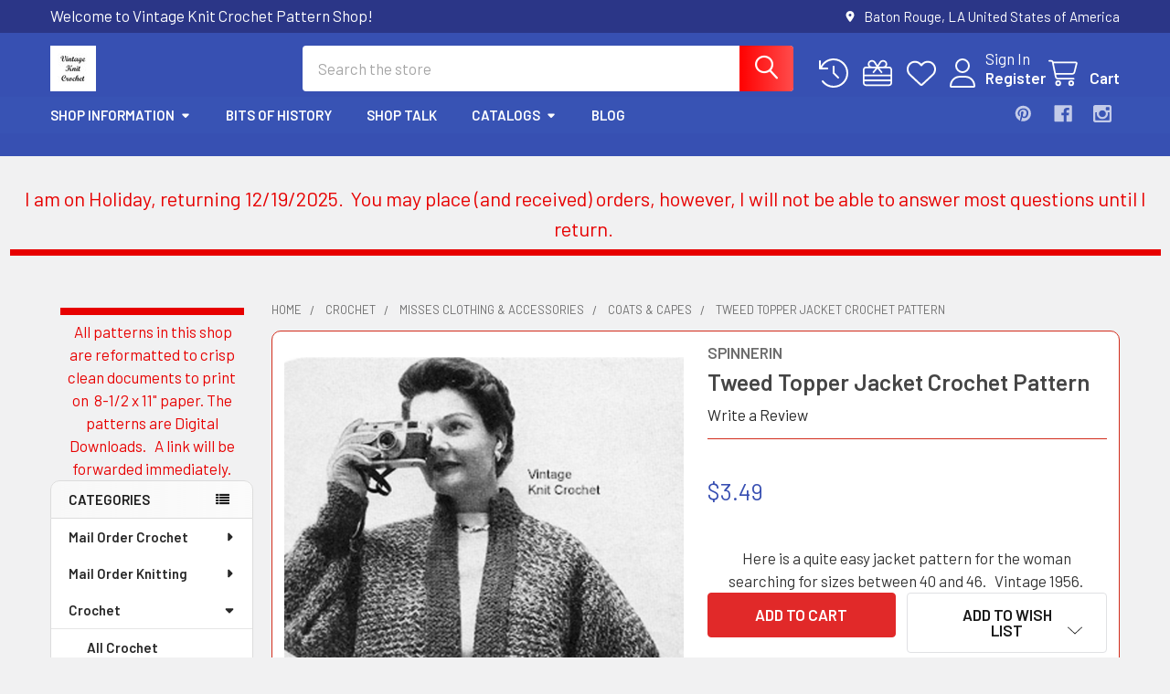

--- FILE ---
content_type: text/html; charset=UTF-8
request_url: https://www.vintageknitcrochet.net/tweed-topper-jacket-crochet-pattern/
body_size: 33428
content:

        <!DOCTYPE html>
<html class="no-js" lang="en">
        <head>
        <title>Crochet Tweed Jacket Pattern, Womans Plus Size</title>
        <link rel="dns-prefetch preconnect" href="https://cdn11.bigcommerce.com/s-fhnzla4epa" crossorigin><link rel="dns-prefetch preconnect" href="https://fonts.googleapis.com/" crossorigin><link rel="dns-prefetch preconnect" href="https://fonts.gstatic.com/" crossorigin>
        <meta property="product:price:amount" content="3.49" /><meta property="product:price:currency" content="USD" /><meta property="og:url" content="https://www.vintageknitcrochet.net/tweed-topper-jacket-crochet-pattern/" /><meta property="og:site_name" content="Vintage Knit Crochet Pattern Shop" /><meta name="keywords" content=" "><meta name="description" content="Crochet Jacket Pattern; loose fitting topper, long sleeves, open front and hip length with an attractive tweed effect."><link rel='canonical' href='https://www.vintageknitcrochet.net/tweed-topper-jacket-crochet-pattern/' /><meta name='platform' content='bigcommerce.stencil' /><meta property="og:type" content="product" />
<meta property="og:title" content="Tweed Topper Jacket Crochet Pattern" />
<meta property="og:description" content="Crochet Jacket Pattern; loose fitting topper, long sleeves, open front and hip length with an attractive tweed effect." />
<meta property="og:image" content="https://cdn11.bigcommerce.com/s-fhnzla4epa/products/5626/images/24877/Womans-Knitted-Jacket-Pattern-Tweed-Plus-Size__69804.1645398704.500.750.jpg?c=2" />
<meta property="fb:admins" content="vintageknitcrochet@gmail.com" />
<meta property="og:availability" content="instock" />
<meta property="pinterest:richpins" content="enabled" />
        
         

        <link href="https://cdn11.bigcommerce.com/s-fhnzla4epa/product_images/Avatar-at-32.jpg?t=1682800593" rel="shortcut icon">
        <meta name="viewport" content="width=device-width, initial-scale=1">

        <script nonce="">
            document.documentElement.className = document.documentElement.className.replace('no-js', 'js');
        </script>

        <script nonce="">
    function browserSupportsAllFeatures() {
        return window.Promise
            && window.fetch
            && window.URL
            && window.URLSearchParams
            && window.WeakMap
            // object-fit support
            && ('objectFit' in document.documentElement.style);
    }

    function loadScript(src) {
        var js = document.createElement('script');
        js.src = src;
        js.nonce = '';
        js.onerror = function () {
            console.error('Failed to load polyfill script ' + src);
        };
        document.head.appendChild(js);
    }

    if (!browserSupportsAllFeatures()) {
        loadScript('https://cdn11.bigcommerce.com/s-fhnzla4epa/stencil/9578a150-8c4c-013e-531b-5eaa469dda74/e/abd20df0-df3f-0138-2131-0242ac11000d/dist/theme-bundle.polyfills.js');
    }
</script>
        <script nonce="">window.consentManagerTranslations = `{"locale":"en","locales":{"consent_manager.data_collection_warning":"en","consent_manager.accept_all_cookies":"en","consent_manager.gdpr_settings":"en","consent_manager.data_collection_preferences":"en","consent_manager.manage_data_collection_preferences":"en","consent_manager.use_data_by_cookies":"en","consent_manager.data_categories_table":"en","consent_manager.allow":"en","consent_manager.accept":"en","consent_manager.deny":"en","consent_manager.dismiss":"en","consent_manager.reject_all":"en","consent_manager.category":"en","consent_manager.purpose":"en","consent_manager.functional_category":"en","consent_manager.functional_purpose":"en","consent_manager.analytics_category":"en","consent_manager.analytics_purpose":"en","consent_manager.targeting_category":"en","consent_manager.advertising_category":"en","consent_manager.advertising_purpose":"en","consent_manager.essential_category":"en","consent_manager.esential_purpose":"en","consent_manager.yes":"en","consent_manager.no":"en","consent_manager.not_available":"en","consent_manager.cancel":"en","consent_manager.save":"en","consent_manager.back_to_preferences":"en","consent_manager.close_without_changes":"en","consent_manager.unsaved_changes":"en","consent_manager.by_using":"en","consent_manager.agree_on_data_collection":"en","consent_manager.change_preferences":"en","consent_manager.cancel_dialog_title":"en","consent_manager.privacy_policy":"en","consent_manager.allow_category_tracking":"en","consent_manager.disallow_category_tracking":"en"},"translations":{"consent_manager.data_collection_warning":"We use cookies (and other similar technologies) to collect data to improve your shopping experience.","consent_manager.accept_all_cookies":"Accept All Cookies","consent_manager.gdpr_settings":"Settings","consent_manager.data_collection_preferences":"Website Data Collection Preferences","consent_manager.manage_data_collection_preferences":"Manage Website Data Collection Preferences","consent_manager.use_data_by_cookies":" uses data collected by cookies and JavaScript libraries to improve your shopping experience.","consent_manager.data_categories_table":"The table below outlines how we use this data by category. To opt out of a category of data collection, select 'No' and save your preferences.","consent_manager.allow":"Allow","consent_manager.accept":"Accept","consent_manager.deny":"Deny","consent_manager.dismiss":"Dismiss","consent_manager.reject_all":"Reject all","consent_manager.category":"Category","consent_manager.purpose":"Purpose","consent_manager.functional_category":"Functional","consent_manager.functional_purpose":"Enables enhanced functionality, such as videos and live chat. If you do not allow these, then some or all of these functions may not work properly.","consent_manager.analytics_category":"Analytics","consent_manager.analytics_purpose":"Provide statistical information on site usage, e.g., web analytics so we can improve this website over time.","consent_manager.targeting_category":"Targeting","consent_manager.advertising_category":"Advertising","consent_manager.advertising_purpose":"Used to create profiles or personalize content to enhance your shopping experience.","consent_manager.essential_category":"Essential","consent_manager.esential_purpose":"Essential for the site and any requested services to work, but do not perform any additional or secondary function.","consent_manager.yes":"Yes","consent_manager.no":"No","consent_manager.not_available":"N/A","consent_manager.cancel":"Cancel","consent_manager.save":"Save","consent_manager.back_to_preferences":"Back to Preferences","consent_manager.close_without_changes":"You have unsaved changes to your data collection preferences. Are you sure you want to close without saving?","consent_manager.unsaved_changes":"You have unsaved changes","consent_manager.by_using":"By using our website, you're agreeing to our","consent_manager.agree_on_data_collection":"By using our website, you're agreeing to the collection of data as described in our ","consent_manager.change_preferences":"You can change your preferences at any time","consent_manager.cancel_dialog_title":"Are you sure you want to cancel?","consent_manager.privacy_policy":"Privacy Policy","consent_manager.allow_category_tracking":"Allow [CATEGORY_NAME] tracking","consent_manager.disallow_category_tracking":"Disallow [CATEGORY_NAME] tracking"}}`;</script>

        <script nonce="">
            window.lazySizesConfig = window.lazySizesConfig || {};
            window.lazySizesConfig.loadMode = 1;
        </script>
        <script async src="https://cdn11.bigcommerce.com/s-fhnzla4epa/stencil/9578a150-8c4c-013e-531b-5eaa469dda74/e/abd20df0-df3f-0138-2131-0242ac11000d/dist/theme-bundle.head_async.js" nonce=""></script>

            <link href="https://fonts.googleapis.com/css?family=Barlow:600,400&display=block" rel="stylesheet">
            <script async src="https://cdn11.bigcommerce.com/s-fhnzla4epa/stencil/9578a150-8c4c-013e-531b-5eaa469dda74/e/abd20df0-df3f-0138-2131-0242ac11000d/dist/theme-bundle.font.js" nonce=""></script>
            <link data-stencil-stylesheet href="https://cdn11.bigcommerce.com/s-fhnzla4epa/stencil/9578a150-8c4c-013e-531b-5eaa469dda74/e/abd20df0-df3f-0138-2131-0242ac11000d/css/theme-30f5fb60-b076-013e-2403-72c9474ac898.css" rel="stylesheet">
            <!-- Start Tracking Code for analytics_googleanalytics -->

<!-- Global site tag (gtag.js) - Google Analytics -->
<script async src="https://www.googletagmanager.com/gtag/js?id=UA-99621703-1"></script>
<script>
  window.dataLayer = window.dataLayer || [];
  function gtag(){dataLayer.push(arguments);}
  gtag('js', new Date());

  gtag('config', 'UA-99621703-1');
</script>

<script>
  (function(i,s,o,g,r,a,m){i['GoogleAnalyticsObject']=r;i[r]=i[r]||function(){
  (i[r].q=i[r].q||[]).push(arguments)},i[r].l=1*new Date();a=s.createElement(o),
  m=s.getElementsByTagName(o)[0];a.async=1;a.src=g;m.parentNode.insertBefore(a,m)
  })(window,document,'script','https://www.google-analytics.com/analytics.js','ga');

  ga('create', 'UA-99621703-1', 'auto');
  ga('send', 'pageview');

</script>


<html>
	<head>
		<meta name="msvalidate.01" content="3E1D1812759C867D0E4EDB5FB833E114" />
		<title>Your SEO optimized title</title>
	</head>
	<body>
		
	</body>
</html> 

<meta name="p:domain_verify" content="47c8fa384e6642048ab5b96e40479a6e"/>


<script src="https://conduit.mailchimpapp.com/js/stores/fhnzla4epa/conduit.js"></script>

<!-- Global site tag (gtag.js) - Google Analytics -->
<script async src="https://www.googletagmanager.com/gtag/js?id=UA-99621703-1"></script>
<script>
  window.dataLayer = window.dataLayer || [];
  function gtag(){dataLayer.push(arguments);}
  gtag('js', new Date());

  gtag('config', 'UA-99621703-1');
</script>


<meta name="p:domain_verify" content="47c8fa384e6642048ab5b96e40479a6e"/>
<!-- Pinterest Tag -->
<script>
!function(e){if(!window.pintrk){window.pintrk = function () {
window.pintrk.queue.push(Array.prototype.slice.call(arguments))};var
  n=window.pintrk;n.queue=[],n.version="3.0";var
  t=document.createElement("script");t.async=!0,t.src=e;var
  r=document.getElementsByTagName("script")[0];
  r.parentNode.insertBefore(t,r)}}("https://s.pinimg.com/ct/core.js");
pintrk('load', '2613301294703', {em: '<user_email_address>'});
pintrk('page');
</script>
<noscript>
<img height="1" width="1" style="display:none;" alt=""
  src="https://ct.pinterest.com/v3/?event=init&tid=2613301294703&pd[em]=<hashed_email_address>&noscript=1" />
</noscript>
<!-- end Pinterest Tag -->


<!-- End Tracking Code for analytics_googleanalytics -->

<!-- Start Tracking Code for analytics_googleanalytics4 -->

<script data-cfasync="false" src="https://cdn11.bigcommerce.com/shared/js/google_analytics4_bodl_subscribers-358423becf5d870b8b603a81de597c10f6bc7699.js" integrity="sha256-gtOfJ3Avc1pEE/hx6SKj/96cca7JvfqllWA9FTQJyfI=" crossorigin="anonymous"></script>
<script data-cfasync="false">
  (function () {
    window.dataLayer = window.dataLayer || [];

    function gtag(){
        dataLayer.push(arguments);
    }

    function initGA4(event) {
         function setupGtag() {
            function configureGtag() {
                gtag('js', new Date());
                gtag('set', 'developer_id.dMjk3Nj', true);
                gtag('config', 'G-W832WQNST7');
            }

            var script = document.createElement('script');

            script.src = 'https://www.googletagmanager.com/gtag/js?id=G-W832WQNST7';
            script.async = true;
            script.onload = configureGtag;

            document.head.appendChild(script);
        }

        setupGtag();

        if (typeof subscribeOnBodlEvents === 'function') {
            subscribeOnBodlEvents('G-W832WQNST7', false);
        }

        window.removeEventListener(event.type, initGA4);
    }

    

    var eventName = document.readyState === 'complete' ? 'consentScriptsLoaded' : 'DOMContentLoaded';
    window.addEventListener(eventName, initGA4, false);
  })()
</script>

<!-- End Tracking Code for analytics_googleanalytics4 -->

<!-- Start Tracking Code for analytics_siteverification -->

<meta name="google-site-verification" content="Xv6MSZJIojj1gEd1PljPKe1drGXz5doqWpPKjit5jvU" />

<!-- End Tracking Code for analytics_siteverification -->


<script type="text/javascript" src="https://checkout-sdk.bigcommerce.com/v1/loader.js" defer ></script>
<script type="text/javascript">
var BCData = {"product_attributes":{"sku":null,"upc":null,"mpn":null,"gtin":null,"weight":null,"base":true,"image":null,"price":{"without_tax":{"formatted":"$3.49","value":3.49,"currency":"USD"},"tax_label":"Tax"},"stock":null,"instock":true,"stock_message":null,"purchasable":true,"purchasing_message":null}};
</script>

 <script data-cfasync="false" src="https://microapps.bigcommerce.com/bodl-events/1.9.4/index.js" integrity="sha256-Y0tDj1qsyiKBRibKllwV0ZJ1aFlGYaHHGl/oUFoXJ7Y=" nonce="" crossorigin="anonymous"></script>
 <script data-cfasync="false" nonce="">

 (function() {
    function decodeBase64(base64) {
       const text = atob(base64);
       const length = text.length;
       const bytes = new Uint8Array(length);
       for (let i = 0; i < length; i++) {
          bytes[i] = text.charCodeAt(i);
       }
       const decoder = new TextDecoder();
       return decoder.decode(bytes);
    }
    window.bodl = JSON.parse(decodeBase64("[base64]"));
 })()

 </script>

<script nonce="">
(function () {
    var xmlHttp = new XMLHttpRequest();

    xmlHttp.open('POST', 'https://bes.gcp.data.bigcommerce.com/nobot');
    xmlHttp.setRequestHeader('Content-Type', 'application/json');
    xmlHttp.send('{"store_id":"999417001","timezone_offset":"-5.0","timestamp":"2025-12-07T01:40:12.05633000Z","visit_id":"aa242510-ea4d-42af-a4b5-25fcd7c184d3","channel_id":1}');
})();
</script>

        

        <!-- snippet location htmlhead -->

                    <link href="https://cdn11.bigcommerce.com/s-fhnzla4epa/images/stencil/1024x1350/products/5626/24877/Womans-Knitted-Jacket-Pattern-Tweed-Plus-Size__69804.1645398704.jpg?c=2" rel="preload" as="image">

    </head>
    <body class="csscolumns papaSupermarket-layout--left-sidebar
        papaSupermarket-style--modern
        papaSupermarket-pageType--product
        papaSupermarket-page--pages-product
        emthemesModez-productUniform
        
        papaSupermarket--showAllCategoriesMenu
        papaSupermarket--showSubcategoriesMenu
        
        
        
        
        
        " id="topOfPage">


        <!-- snippet location header -->
        <svg data-src="https://cdn11.bigcommerce.com/s-fhnzla4epa/stencil/9578a150-8c4c-013e-531b-5eaa469dda74/e/abd20df0-df3f-0138-2131-0242ac11000d/img/icon-sprite.svg" class="icons-svg-sprite"></svg>

        <div class="banners" data-banner-location="top">
</div>
<header class="header" role="banner" >
    <a href="#" class="mobileMenu-toggle" data-mobile-menu-toggle="menu">
        <span class="mobileMenu-toggleIcon">Toggle menu</span>
    </a>

        <div class="emthemesModez-header-topSection">
            <div class="container">
                <nav class="navUser navUser--storeInfo">
    <ul class="navUser-section">
        <li class="navUser-item">
            <span class="navUser-welcome">Welcome to Vintage Knit Crochet Pattern Shop!</span>
        </li>
    </ul>
</nav>

<nav class="navUser">


        
    <ul class="navUser-section">
        
        <li class="navUser-item">
            <span class="navUser-action">
                <i class="icon" aria-hidden="true"><svg><use href="#icon-loc-solid" /></svg></i>
                <span>Baton Rouge, LA
United States of America</span>
            </span>
        </li>


    </ul>
</nav>            </div>
        </div>

    <div class="emthemesModez-header-userSection emthemesModez-header-userSection--logo-left">
        <div class="container">
                <div class="header-logo header-logo--left">
                    <a href="https://www.vintageknitcrochet.net/" data-instantload='{"page":"home"}'>
            <div class="header-logo-image-container">
                <img class="header-logo-image" src="https://cdn11.bigcommerce.com/s-fhnzla4epa/images/stencil/180x50/avatar-at-180_1682800461__32261.original.jpg" srcset="https://cdn11.bigcommerce.com/s-fhnzla4epa/images/stencil/250x50/avatar-at-180_1682800461__32261.original.jpg 1x, https://cdn11.bigcommerce.com/s-fhnzla4epa/images/stencil/500w/avatar-at-180_1682800461__32261.original.jpg 2x" alt="." title=".">
            </div>
</a>
                </div>

            <nav class="navUser">
    
    <ul class="navUser-section navUser-section--alt">
        <li class="navUser-item navUser-item--recentlyViewed">
            <a class="navUser-action navUser-action--recentlyViewed" href="#recently-viewed" data-dropdown="recently-viewed-dropdown" data-options="align:right" title="Recently Viewed" style="display:none">
                <i class="icon"><svg><use href="#icon-recent-list" /></svg></i>
                <span class="navUser-item-recentlyViewedLabel"><span class='firstword'>Recently </span>Viewed</span>
            </a>
            <div class="dropdown-menu" id="recently-viewed-dropdown" data-dropdown-content aria-hidden="true"></div>
        </li>

            <li class="navUser-item">
                <a class="navUser-action navUser-action--giftCert" href="/giftcertificates.php" title="Gift Certificates">
                    <i class="icon"><svg><use href="#icon-gift" /></svg></i>
                    <span class="navUser-item-giftCertLabel"><span class='firstword'>Gift </span>Certificates</span>
                </a>
            </li>

            <li class="navUser-item">
                <a class="navUser-action navUser-action--wishlist" href="/wishlist.php" title="Wish Lists">
                    <i class="icon"><svg><use href="#icon-heart" /></svg></i>
                    <span class="navUser-item-wishlistLabel"><span class='firstword'>Wish </span>Lists</span>
                </a>
            </li>
        

            <li class="navUser-item navUser-item--account">
                <i class="icon"><svg><use href="#icon-user" /></svg></i>
                <span class="navUser-actions">
                        <span class="navUser-subtitle">
                            <a class="navUser-action" href="/login.php">
                                <span class="navUser-item-loginLabel">Sign In</span>
                            </a>
                        </span>
                            <a class="navUser-action" href="/login.php?action=create_account">Register</a>
                </span>
            </li>

        <li class="navUser-item navUser-item--cart">
            <a
                class="navUser-action navUser-action--cart"
                data-cart-preview
                data-dropdown="cart-preview-dropdown"
                data-options="align:right"
                href="/cart.php"
                title="Cart">
                <i class="icon"><svg><use href="#icon-cart" /></svg></i>
                <span class="_rows">
                    <span class="countPill cart-quantity"></span>
                    <span class="navUser-item-cartLabel">Cart</span>
                </span>
            </a>

            <div class="dropdown-menu" id="cart-preview-dropdown" data-dropdown-content aria-hidden="true"></div>
        </li>
    </ul>
</nav>

            <div class="emthemesModez-quickSearch" data-prevent-quick-search-close>
    <!-- snippet location forms_search -->
    <form class="form" action="/search.php">
        <fieldset class="form-fieldset">
            <div class="form-field">
                <label class="is-srOnly" for="search_query">Search</label>
                <div class="form-prefixPostfix wrap">
                    <input class="form-input" data-search-quick name="search_query" id="search_query" data-error-message="Search field cannot be empty." placeholder="Search the store" autocomplete="off">
                    <input type="submit" class="button button--primary form-prefixPostfix-button--postfix" value="Search" />
                </div>
            </div>
        </fieldset>
    </form>
</div>        </div>
    </div>

    <div class="navPages-container navPages-container--bg" id="menu" data-menu>
        <div class="container">
            <nav class="navPages">

        <div class="emthemesModez-navPages-verticalCategories-container">
            <a class="navPages-action has-subMenu" role="none">Categories</a>
            <div class="emthemesModez-verticalCategories is-open " id="emthemesModez-verticalCategories" data-emthemesmodez-fix-height="emthemesModez-section1-container">
                <ul class="navPages-list navPages-list--categories">

                            <li class="navPages-item">
                                <a class="navPages-action has-subMenu " href="https://www.vintageknitcrochet.net/categories/crochet-mail-order-patterns.html"
    data-instantload
    
    data-collapsible="navPages-111"
    data-collapsible-disabled-breakpoint="medium"
    data-collapsible-disabled-state="open"
    data-collapsible-enabled-state="closed">
    Mail Order Crochet <i class="icon navPages-action-moreIcon" aria-hidden="true"><svg><use href="#icon-caret-down" /></svg></i>
</a>
<div class="navPage-subMenu
    " id="navPages-111" aria-hidden="true" tabindex="-1">
    <ul class="navPage-subMenu-list">
        <li class="navPage-subMenu-item">
            <a class="navPage-subMenu-action navPages-action" href="https://www.vintageknitcrochet.net/categories/crochet-mail-order-patterns.html" data-instantload>All Mail Order Crochet</a>
        </li>
            <li class="navPage-subMenu-item">
                    <a class="navPage-subMenu-action navPages-action" href="https://www.vintageknitcrochet.net/categories/Crochet-baby-.html" data-instantload >Baby</a>
            </li>
            <li class="navPage-subMenu-item">
                    <a class="navPage-subMenu-action navPages-action" href="https://www.vintageknitcrochet.net/categories/mail-order-crochet/children.html" data-instantload >Children</a>
            </li>
            <li class="navPage-subMenu-item">
                    <a
                        class="navPage-subMenu-action navPages-action has-subMenu"
                        href="https://www.vintageknitcrochet.net/categories/mail-order-crochet/crafts.html"
                        data-instantload
                        
                        data-collapsible="navPages-133"
                        data-collapsible-disabled-breakpoint="medium"
                        data-collapsible-disabled-state="open"
                        data-collapsible-enabled-state="closed">
                        Crafts <i class="icon navPages-action-moreIcon" aria-hidden="true"><svg><use href="#icon-caret-down" /></svg></i>
                    </a>
                    <ul class="navPage-childList" id="navPages-133">
                        <li class="navPage-childList-item">
                            <a class="navPage-childList-action navPages-action" href="https://www.vintageknitcrochet.net/categories/mail-order-crochet/crafts.html" data-instantload>All Crafts</a>
                        </li>
                        <li class="navPage-childList-item">
                                <a class="navPage-childList-action navPages-action" data-instantload href="https://www.vintageknitcrochet.net/categories/crochet-baskets-tissue-covers-pattern.html" >Baskets, Covers</a>
                        </li>
                        <li class="navPage-childList-item">
                                <a class="navPage-childList-action navPages-action" data-instantload href="https://www.vintageknitcrochet.net/categories/doll-clothes-toys-html" >Dolls-Toys</a>
                        </li>
                        <li class="navPage-childList-item">
                                <a class="navPage-childList-action navPages-action" data-instantload href="https://www.vintageknitcrochet.net/categories/mail-order-crochet/crafts-crochet-edgings/edging.html" >Edging, Insertions</a>
                        </li>
                        <li class="navPage-childList-item">
                                <a class="navPage-childList-action navPages-action" data-instantload href="https://www.vintageknitcrochet.net/categories/misc-patterns.html" >Misc</a>
                        </li>
                    </ul>
            </li>
            <li class="navPage-subMenu-item">
                    <a
                        class="navPage-subMenu-action navPages-action has-subMenu"
                        href="https://www.vintageknitcrochet.net/categories/mail-order-crochet/filet-crocheted.html"
                        data-instantload
                        
                        data-collapsible="navPages-124"
                        data-collapsible-disabled-breakpoint="medium"
                        data-collapsible-disabled-state="open"
                        data-collapsible-enabled-state="closed">
                        Filet Crochet <i class="icon navPages-action-moreIcon" aria-hidden="true"><svg><use href="#icon-caret-down" /></svg></i>
                    </a>
                    <ul class="navPage-childList" id="navPages-124">
                        <li class="navPage-childList-item">
                            <a class="navPage-childList-action navPages-action" href="https://www.vintageknitcrochet.net/categories/mail-order-crochet/filet-crocheted.html" data-instantload>All Filet Crochet</a>
                        </li>
                        <li class="navPage-childList-item">
                                <a class="navPage-childList-action navPages-action" data-instantload href="https://www.vintageknitcrochet.net/categories/mail-order-crochet/filet-crochet/doily-mats-patterns.html" >Doily Mats Cloth</a>
                        </li>
                        <li class="navPage-childList-item">
                                <a class="navPage-childList-action navPages-action" data-instantload href="https://www.vintageknitcrochet.net/categories/mail-order-crochet/filet-crochet/filet-chair-sets.html" >Filet Chair Sets</a>
                        </li>
                        <li class="navPage-childList-item">
                                <a class="navPage-childList-action navPages-action" data-instantload href="https://www.vintageknitcrochet.net/categories/FiletCrochetSquarePattern" >Squares</a>
                        </li>
                    </ul>
            </li>
            <li class="navPage-subMenu-item">
                    <a
                        class="navPage-subMenu-action navPages-action has-subMenu"
                        href="https://www.vintageknitcrochet.net/categories/mail-order-crochet/home-decor.html"
                        data-instantload
                        
                        data-collapsible="navPages-116"
                        data-collapsible-disabled-breakpoint="medium"
                        data-collapsible-disabled-state="open"
                        data-collapsible-enabled-state="closed">
                        Home Decor <i class="icon navPages-action-moreIcon" aria-hidden="true"><svg><use href="#icon-caret-down" /></svg></i>
                    </a>
                    <ul class="navPage-childList" id="navPages-116">
                        <li class="navPage-childList-item">
                            <a class="navPage-childList-action navPages-action" href="https://www.vintageknitcrochet.net/categories/mail-order-crochet/home-decor.html" data-instantload>All Home Decor</a>
                        </li>
                        <li class="navPage-childList-item">
                                <a class="navPage-childList-action navPages-action" data-instantload href="https://www.vintageknitcrochet.net/categories/mail-order-crochet/home-decor/afghans-pillows.html" >Afghans Pillows</a>
                        </li>
                        <li class="navPage-childList-item">
                                <a class="navPage-childList-action navPages-action" data-instantload href="https://www.vintageknitcrochet.net/categories/mail-order-crochet/home-decor/chair-sets.html" >Chair Sets</a>
                        </li>
                        <li class="navPage-childList-item">
                                <a class="navPage-childList-action navPages-action" data-instantload href="https://www.vintageknitcrochet.net/categories/mail-order-crochet/home-decor/doilies.html" >Doilies</a>
                        </li>
                        <li class="navPage-childList-item">
                                <a class="navPage-childList-action navPages-action" data-instantload href="https://www.vintageknitcrochet.net/categories/mail-order-crochet/home-decor/three-crocheted-doilies.html" >Three Crocheted Doilies</a>
                        </li>
                        <li class="navPage-childList-item">
                                <a class="navPage-childList-action navPages-action" data-instantload href="https://www.vintageknitcrochet.net/categories/mail-order-crochet/home-decor/doilies---pineapple.html" >Doilies - Pineapple</a>
                        </li>
                        <li class="navPage-childList-item">
                                <a class="navPage-childList-action navPages-action" data-instantload href="https://www.vintageknitcrochet.net/categories/mail-order-crochet/home-decor/mats-scarfs.html" >Mats, Scarfs</a>
                        </li>
                        <li class="navPage-childList-item">
                                <a class="navPage-childList-action navPages-action" data-instantload href="https://www.vintageknitcrochet.net/categories/mail-order-crochet/home-decor/motif-medallions.html" >Motif Medallions</a>
                        </li>
                        <li class="navPage-childList-item">
                                <a class="navPage-childList-action navPages-action" data-instantload href="https://www.vintageknitcrochet.net/categories/mail-order-crochet/home-decor/potholders.html" >Potholders</a>
                        </li>
                        <li class="navPage-childList-item">
                                <a class="navPage-childList-action navPages-action" data-instantload href="https://www.vintageknitcrochet.net/categories/Crochet-mail-order-rug-patterns.html" >Rugs</a>
                        </li>
                        <li class="navPage-childList-item">
                                <a class="navPage-childList-action navPages-action" data-instantload href="https://www.vintageknitcrochet.net/categories/mail-order-crochet/home-decor/squares" >Squares</a>
                        </li>
                        <li class="navPage-childList-item">
                                <a class="navPage-childList-action navPages-action" data-instantload href="https://www.vintageknitcrochet.net/categories/mail-order-crochet/home-decor/tablecloth.html" >Tablecloth</a>
                        </li>
                    </ul>
            </li>
            <li class="navPage-subMenu-item">
                    <a
                        class="navPage-subMenu-action navPages-action has-subMenu"
                        href="https://www.vintageknitcrochet.net/categories/mail-order-crochet/misses.html"
                        data-instantload
                        
                        data-collapsible="navPages-126"
                        data-collapsible-disabled-breakpoint="medium"
                        data-collapsible-disabled-state="open"
                        data-collapsible-enabled-state="closed">
                        Misses <i class="icon navPages-action-moreIcon" aria-hidden="true"><svg><use href="#icon-caret-down" /></svg></i>
                    </a>
                    <ul class="navPage-childList" id="navPages-126">
                        <li class="navPage-childList-item">
                            <a class="navPage-childList-action navPages-action" href="https://www.vintageknitcrochet.net/categories/mail-order-crochet/misses.html" data-instantload>All Misses</a>
                        </li>
                        <li class="navPage-childList-item">
                                <a class="navPage-childList-action navPages-action" data-instantload href="https://www.vintageknitcrochet.net/categories/mail-order-crochet/misses/aprons.html" >Aprons</a>
                        </li>
                        <li class="navPage-childList-item">
                                <a class="navPage-childList-action navPages-action" data-instantload href="https://www.vintageknitcrochet.net/categories/mail-order-crochet/misses/coats-ponchos.html" >Coats Ponchos</a>
                        </li>
                        <li class="navPage-childList-item">
                                <a class="navPage-childList-action navPages-action" data-instantload href="https://www.vintageknitcrochet.net/categories/mail-order-crochet/misses/capes-capelets.html" >Capes Capelets</a>
                        </li>
                        <li class="navPage-childList-item">
                                <a class="navPage-childList-action navPages-action" data-instantload href="https://www.vintageknitcrochet.net/categories/mail-order-crochet/misses/dress-skirts.html" >Dress, Skirts</a>
                        </li>
                        <li class="navPage-childList-item">
                                <a class="navPage-childList-action navPages-action" data-instantload href="https://www.vintageknitcrochet.net/mail-order-crochet/misses/hats-bags.html" >Hats Bags</a>
                        </li>
                        <li class="navPage-childList-item">
                                <a class="navPage-childList-action navPages-action" data-instantload href="https://www.vintageknitcrochet.net/categories/mail-order-crochet/misses/jackets-cardigans-.html" >Jackets, Cardigans </a>
                        </li>
                        <li class="navPage-childList-item">
                                <a class="navPage-childList-action navPages-action" data-instantload href="https://www.vintageknitcrochet.net/categories/mail-order-crochet/misses/shrugs-boleros.html" >Shrugs &amp; Boleros</a>
                        </li>
                        <li class="navPage-childList-item">
                                <a class="navPage-childList-action navPages-action" data-instantload href="https://www.vintageknitcrochet.net/categories/mail-order-crochet/misses/slippers-boots.html" >Slippers Boots</a>
                        </li>
                        <li class="navPage-childList-item">
                                <a class="navPage-childList-action navPages-action" data-instantload href="https://www.vintageknitcrochet.net/categories/mail-order-crochet/misses/sweaters-blouses-tops.html" >Sweaters Blouses Tops</a>
                        </li>
                        <li class="navPage-childList-item">
                                <a class="navPage-childList-action navPages-action" data-instantload href="https://www.vintageknitcrochet.net/categories/Crochet-vest-Pattern-Mail-Order-Designhtml" >Vests</a>
                        </li>
                    </ul>
            </li>
            <li class="navPage-subMenu-item">
                    <a class="navPage-subMenu-action navPages-action" href="https://www.vintageknitcrochet.net/categories/mail-order-crochet/men.html" data-instantload >Men</a>
            </li>
    </ul>
</div>
                            </li>
                            <li class="navPages-item">
                                <a class="navPages-action has-subMenu " href="https://www.vintageknitcrochet.net/categories/knitting-mail-order.html"
    data-instantload
    
    data-collapsible="navPages-113"
    data-collapsible-disabled-breakpoint="medium"
    data-collapsible-disabled-state="open"
    data-collapsible-enabled-state="closed">
    Mail Order Knitting <i class="icon navPages-action-moreIcon" aria-hidden="true"><svg><use href="#icon-caret-down" /></svg></i>
</a>
<div class="navPage-subMenu
    " id="navPages-113" aria-hidden="true" tabindex="-1">
    <ul class="navPage-subMenu-list">
        <li class="navPage-subMenu-item">
            <a class="navPage-subMenu-action navPages-action" href="https://www.vintageknitcrochet.net/categories/knitting-mail-order.html" data-instantload>All Mail Order Knitting</a>
        </li>
            <li class="navPage-subMenu-item">
                    <a class="navPage-subMenu-action navPages-action" href="https://www.vintageknitcrochet.net/categories/mail-order-knitting/children.html" data-instantload >Children</a>
            </li>
            <li class="navPage-subMenu-item">
                    <a class="navPage-subMenu-action navPages-action" href="https://www.vintageknitcrochet.net/categories/mail-order-knitting/crafts.html" data-instantload >Crafts</a>
            </li>
            <li class="navPage-subMenu-item">
                    <a class="navPage-subMenu-action navPages-action" href="https://www.vintageknitcrochet.net/categories/mail-order-knitting/home-decor.html" data-instantload >Home Decor</a>
            </li>
            <li class="navPage-subMenu-item">
                    <a class="navPage-subMenu-action navPages-action" href="https://www.vintageknitcrochet.net/categories/mail-order-knitting/mens-.html" data-instantload >Mens </a>
            </li>
            <li class="navPage-subMenu-item">
                    <a
                        class="navPage-subMenu-action navPages-action has-subMenu"
                        href="https://www.vintageknitcrochet.net/categories/mail-order-knitting/misses.html"
                        data-instantload
                        
                        data-collapsible="navPages-140"
                        data-collapsible-disabled-breakpoint="medium"
                        data-collapsible-disabled-state="open"
                        data-collapsible-enabled-state="closed">
                        Misses <i class="icon navPages-action-moreIcon" aria-hidden="true"><svg><use href="#icon-caret-down" /></svg></i>
                    </a>
                    <ul class="navPage-childList" id="navPages-140">
                        <li class="navPage-childList-item">
                            <a class="navPage-childList-action navPages-action" href="https://www.vintageknitcrochet.net/categories/mail-order-knitting/misses.html" data-instantload>All Misses</a>
                        </li>
                        <li class="navPage-childList-item">
                                <a class="navPage-childList-action navPages-action" data-instantload href="https://www.vintageknitcrochet.net/categories/mail-order-knitting/misses/accessories.html" >Accessories</a>
                        </li>
                        <li class="navPage-childList-item">
                                <a class="navPage-childList-action navPages-action" data-instantload href="https://www.vintageknitcrochet.net/categories/mail-order-knitting/misses/cardigan-jacket-vest.html" >Cardigan Jacket Vest  </a>
                        </li>
                        <li class="navPage-childList-item">
                                <a class="navPage-childList-action navPages-action" data-instantload href="https://www.vintageknitcrochet.net/categories/mail-order-knitting/misses/cape-poncho-shawls.html" >Cape Poncho Shawls</a>
                        </li>
                        <li class="navPage-childList-item">
                                <a class="navPage-childList-action navPages-action" data-instantload href="https://www.vintageknitcrochet.net/categories/mail-order-knitting/misses/dresses-suits.html" >Dresses Suits  </a>
                        </li>
                        <li class="navPage-childList-item">
                                <a class="navPage-childList-action navPages-action" data-instantload href="https://www.vintageknitcrochet.net/categories/mail-order-knitted-sweater-blouse-shells.html" >Sweater Blouse Shells</a>
                        </li>
                    </ul>
            </li>
    </ul>
</div>
                            </li>
                            <li class="navPages-item">
                                <a class="navPages-action has-subMenu " href="https://www.vintageknitcrochet.net/crochet/"
    data-instantload
    
    data-collapsible="navPages-24"
    data-collapsible-disabled-breakpoint="medium"
    data-collapsible-disabled-state="open"
    data-collapsible-enabled-state="closed">
    Crochet <i class="icon navPages-action-moreIcon" aria-hidden="true"><svg><use href="#icon-caret-down" /></svg></i>
</a>
<div class="navPage-subMenu
    " id="navPages-24" aria-hidden="true" tabindex="-1">
    <ul class="navPage-subMenu-list">
        <li class="navPage-subMenu-item">
            <a class="navPage-subMenu-action navPages-action" href="https://www.vintageknitcrochet.net/crochet/" data-instantload>All Crochet</a>
        </li>
            <li class="navPage-subMenu-item">
                    <a
                        class="navPage-subMenu-action navPages-action has-subMenu"
                        href="https://www.vintageknitcrochet.net/categories/crochet/childrens.html"
                        data-instantload
                        
                        data-collapsible="navPages-25"
                        data-collapsible-disabled-breakpoint="medium"
                        data-collapsible-disabled-state="open"
                        data-collapsible-enabled-state="closed">
                        Childrens <i class="icon navPages-action-moreIcon" aria-hidden="true"><svg><use href="#icon-caret-down" /></svg></i>
                    </a>
                    <ul class="navPage-childList" id="navPages-25">
                        <li class="navPage-childList-item">
                            <a class="navPage-childList-action navPages-action" href="https://www.vintageknitcrochet.net/categories/crochet/childrens.html" data-instantload>All Childrens</a>
                        </li>
                        <li class="navPage-childList-item">
                                <a class="navPage-childList-action navPages-action" data-instantload href="https://www.vintageknitcrochet.net/categories/crochet/childrens/baby-toddler.html" >Baby Toddler</a>
                        </li>
                        <li class="navPage-childList-item">
                                <a class="navPage-childList-action navPages-action" data-instantload href="https://www.vintageknitcrochet.net/crochet/childrens/boys-girls/" >Boys &amp; Girls</a>
                        </li>
                    </ul>
            </li>
            <li class="navPage-subMenu-item">
                    <a class="navPage-subMenu-action navPages-action" href="https://www.vintageknitcrochet.net/categories/crochet/hairpin-lace.html" data-instantload >Hairpin Lace</a>
            </li>
            <li class="navPage-subMenu-item">
                    <a
                        class="navPage-subMenu-action navPages-action has-subMenu"
                        href="https://www.vintageknitcrochet.net/categories/crochet/home-decor.html"
                        data-instantload
                        
                        data-collapsible="navPages-31"
                        data-collapsible-disabled-breakpoint="medium"
                        data-collapsible-disabled-state="open"
                        data-collapsible-enabled-state="closed">
                        Home Decor <i class="icon navPages-action-moreIcon" aria-hidden="true"><svg><use href="#icon-caret-down" /></svg></i>
                    </a>
                    <ul class="navPage-childList" id="navPages-31">
                        <li class="navPage-childList-item">
                            <a class="navPage-childList-action navPages-action" href="https://www.vintageknitcrochet.net/categories/crochet/home-decor.html" data-instantload>All Home Decor</a>
                        </li>
                        <li class="navPage-childList-item">
                                <a class="navPage-childList-action navPages-action" data-instantload href="https://www.vintageknitcrochet.net/crochet/home-decor/afghan-throws/" >Afghan / Throws</a>
                        </li>
                        <li class="navPage-childList-item">
                                <a class="navPage-childList-action navPages-action" data-instantload href="https://www.vintageknitcrochet.net/categories/crochet/home-decor/bedspreads.html" >Bedspreads</a>
                        </li>
                        <li class="navPage-childList-item">
                                <a class="navPage-childList-action navPages-action" data-instantload href="https://www.vintageknitcrochet.net/crochet/home-decor/chair-sets/" >Chair Sets</a>
                        </li>
                        <li class="navPage-childList-item">
                                <a class="navPage-childList-action navPages-action" data-instantload href="https://www.vintageknitcrochet.net/categories/crochet/doilies-crocheted/doilies-misc.html" >Doilies - Misc</a>
                        </li>
                        <li class="navPage-childList-item">
                                <a class="navPage-childList-action navPages-action" data-instantload href="https://www.vintageknitcrochet.net/categories/doilies-ruffled.html" >Doilies - Ruffled </a>
                        </li>
                        <li class="navPage-childList-item">
                                <a class="navPage-childList-action navPages-action" data-instantload href="https://www.vintageknitcrochet.net/categories/crochet/home-decor/doilies-pineapple.html" >Doilies - Pineapple</a>
                        </li>
                        <li class="navPage-childList-item">
                                <a class="navPage-childList-action navPages-action" data-instantload href="https://www.vintageknitcrochet.net/crochet/filet-crochet/" >Filet Crochet</a>
                        </li>
                        <li class="navPage-childList-item">
                                <a class="navPage-childList-action navPages-action" data-instantload href="https://www.vintageknitcrochet.net/crochet/home-decor/misc/" >Misc  </a>
                        </li>
                        <li class="navPage-childList-item">
                                <a class="navPage-childList-action navPages-action" data-instantload href="https://www.vintageknitcrochet.net/crochet/home-decor/pot-holders-hot-mats/" >Pot Holders / Hot Mats</a>
                        </li>
                        <li class="navPage-childList-item">
                                <a class="navPage-childList-action navPages-action" data-instantload href="https://www.vintageknitcrochet.net/categories/crochet/home-decor/rugs.html" >Rugs</a>
                        </li>
                        <li class="navPage-childList-item">
                                <a class="navPage-childList-action navPages-action" data-instantload href="https://www.vintageknitcrochet.net/crochet/home-decor/scarves-mats/" >Scarves &amp; Mats</a>
                        </li>
                        <li class="navPage-childList-item">
                                <a class="navPage-childList-action navPages-action" data-instantload href="https://www.vintageknitcrochet.net/categories/crochet/home-decor/squares--medallions.html" >Squares &amp; Medallions</a>
                        </li>
                        <li class="navPage-childList-item">
                                <a class="navPage-childList-action navPages-action" data-instantload href="https://www.vintageknitcrochet.net/categories/crochet/home-decor/tablecloths.html" >Tablecloths</a>
                        </li>
                    </ul>
            </li>
            <li class="navPage-subMenu-item">
                    <a class="navPage-subMenu-action navPages-action" href="https://www.vintageknitcrochet.net/categories/crochet/mens.html" data-instantload >Mens</a>
            </li>
            <li class="navPage-subMenu-item">
                    <a
                        class="navPage-subMenu-action navPages-action has-subMenu"
                        href="https://www.vintageknitcrochet.net/categories/crochet/misses-clothing-accessories.html"
                        data-instantload
                        
                        data-collapsible="navPages-44"
                        data-collapsible-disabled-breakpoint="medium"
                        data-collapsible-disabled-state="open"
                        data-collapsible-enabled-state="closed">
                        Misses Clothing &amp; Accessories <i class="icon navPages-action-moreIcon" aria-hidden="true"><svg><use href="#icon-caret-down" /></svg></i>
                    </a>
                    <ul class="navPage-childList" id="navPages-44">
                        <li class="navPage-childList-item">
                            <a class="navPage-childList-action navPages-action" href="https://www.vintageknitcrochet.net/categories/crochet/misses-clothing-accessories.html" data-instantload>All Misses Clothing &amp; Accessories</a>
                        </li>
                        <li class="navPage-childList-item">
                                <a class="navPage-childList-action navPages-action" data-instantload href="https://www.vintageknitcrochet.net/crochet/misses-clothing-accessories/bags-totes-purses/" >Bags,Totes, Purses</a>
                        </li>
                        <li class="navPage-childList-item">
                                <a class="navPage-childList-action navPages-action" data-instantload href="https://www.vintageknitcrochet.net/crochet/misses-clothing-accessories/cardigans-jackets/" >Cardigans &amp; Jackets</a>
                        </li>
                        <li class="navPage-childList-item">
                                <a class="navPage-childList-action navPages-action" data-instantload href="https://www.vintageknitcrochet.net/categories/coats-capes.html" >Coats &amp; Capes</a>
                        </li>
                        <li class="navPage-childList-item">
                                <a class="navPage-childList-action navPages-action" data-instantload href="https://www.vintageknitcrochet.net/crochet/misses-clothing-accessories/collars-scarves-neckwear/" >Collars, Scarves, Neckwear</a>
                        </li>
                        <li class="navPage-childList-item">
                                <a class="navPage-childList-action navPages-action" data-instantload href="https://www.vintageknitcrochet.net/crochet/misses-clothing-accessories/dresses-suits/" >Dresses &amp; Suits</a>
                        </li>
                        <li class="navPage-childList-item">
                                <a class="navPage-childList-action navPages-action" data-instantload href="https://www.vintageknitcrochet.net/crochet/misses-clothing-accessories/gloves-mittens/" >Gloves &amp; Mittens</a>
                        </li>
                        <li class="navPage-childList-item">
                                <a class="navPage-childList-action navPages-action" data-instantload href="https://www.vintageknitcrochet.net/crochet/misses-clothing-accessories/hats-head-wear/" >Hats / Head Wear</a>
                        </li>
                        <li class="navPage-childList-item">
                                <a class="navPage-childList-action navPages-action" data-instantload href="https://www.vintageknitcrochet.net/crochet/misses-clothing-accessories/misc-clothing-accessories/" >Misc Clothing &amp; Accessories</a>
                        </li>
                        <li class="navPage-childList-item">
                                <a class="navPage-childList-action navPages-action" data-instantload href="https://www.vintageknitcrochet.net/categories/sleeveless-tops.html" >Sleeveless Tops</a>
                        </li>
                        <li class="navPage-childList-item">
                                <a class="navPage-childList-action navPages-action" data-instantload href="https://www.vintageknitcrochet.net/crochet/misses-clothing-accessories/slippers-boots-socks/" >Slippers / Boots / Socks</a>
                        </li>
                        <li class="navPage-childList-item">
                                <a class="navPage-childList-action navPages-action" data-instantload href="https://www.vintageknitcrochet.net/crochet/misses-clothing-accessories/stole-shawls-wraps/" >Stole / Shawls / Wraps</a>
                        </li>
                        <li class="navPage-childList-item">
                                <a class="navPage-childList-action navPages-action" data-instantload href="https://www.vintageknitcrochet.net/crochet/misses-clothing-accessories/sweaters-blouses-shells/" >Sweaters, Blouses </a>
                        </li>
                        <li class="navPage-childList-item">
                                <a class="navPage-childList-action navPages-action" data-instantload href="https://www.vintageknitcrochet.net/crochet/misses-clothing-accessories/vests/" >Vests</a>
                        </li>
                    </ul>
            </li>
            <li class="navPage-subMenu-item">
                    <a class="navPage-subMenu-action navPages-action" href="https://www.vintageknitcrochet.net/categories/crochet/toys-doll-clothes.html" data-instantload >Toys, Doll Clothes</a>
            </li>
            <li class="navPage-subMenu-item">
                    <a class="navPage-subMenu-action navPages-action" href="https://www.vintageknitcrochet.net/categories/crochet/home-decor/tatting.html" data-instantload >Tatting </a>
            </li>
    </ul>
</div>
                            </li>
                            <li class="navPages-item">
                                <a class="navPages-action has-subMenu " href="https://www.vintageknitcrochet.net/knitting/"
    data-instantload
    
    data-collapsible="navPages-57"
    data-collapsible-disabled-breakpoint="medium"
    data-collapsible-disabled-state="open"
    data-collapsible-enabled-state="closed">
    Knitting  <i class="icon navPages-action-moreIcon" aria-hidden="true"><svg><use href="#icon-caret-down" /></svg></i>
</a>
<div class="navPage-subMenu
    " id="navPages-57" aria-hidden="true" tabindex="-1">
    <ul class="navPage-subMenu-list">
        <li class="navPage-subMenu-item">
            <a class="navPage-subMenu-action navPages-action" href="https://www.vintageknitcrochet.net/knitting/" data-instantload>All Knitting </a>
        </li>
            <li class="navPage-subMenu-item">
                    <a
                        class="navPage-subMenu-action navPages-action has-subMenu"
                        href="https://www.vintageknitcrochet.net/knitting/childrens/"
                        data-instantload
                        
                        data-collapsible="navPages-58"
                        data-collapsible-disabled-breakpoint="medium"
                        data-collapsible-disabled-state="open"
                        data-collapsible-enabled-state="closed">
                        Childrens <i class="icon navPages-action-moreIcon" aria-hidden="true"><svg><use href="#icon-caret-down" /></svg></i>
                    </a>
                    <ul class="navPage-childList" id="navPages-58">
                        <li class="navPage-childList-item">
                            <a class="navPage-childList-action navPages-action" href="https://www.vintageknitcrochet.net/knitting/childrens/" data-instantload>All Childrens</a>
                        </li>
                        <li class="navPage-childList-item">
                                <a class="navPage-childList-action navPages-action" data-instantload href="https://www.vintageknitcrochet.net/knitting/childrens/baby-toddler-knit/" >Baby Toddler Knit </a>
                        </li>
                        <li class="navPage-childList-item">
                                <a class="navPage-childList-action navPages-action" data-instantload href="https://www.vintageknitcrochet.net/categories/knitting/childrens/boys-knit.html" >Boys Knit </a>
                        </li>
                        <li class="navPage-childList-item">
                                <a class="navPage-childList-action navPages-action" data-instantload href="https://www.vintageknitcrochet.net/categories/knitting/childrens/girls-knit.html" >Girls Knit </a>
                        </li>
                    </ul>
            </li>
            <li class="navPage-subMenu-item">
                    <a class="navPage-subMenu-action navPages-action" href="https://www.vintageknitcrochet.net/categories/knitting/crafts-misc.html" data-instantload >Crafts Misc</a>
            </li>
            <li class="navPage-subMenu-item">
                    <a
                        class="navPage-subMenu-action navPages-action has-subMenu"
                        href="https://www.vintageknitcrochet.net/categories/knitting/home-decor.html"
                        data-instantload
                        
                        data-collapsible="navPages-63"
                        data-collapsible-disabled-breakpoint="medium"
                        data-collapsible-disabled-state="open"
                        data-collapsible-enabled-state="closed">
                        Home Decor  <i class="icon navPages-action-moreIcon" aria-hidden="true"><svg><use href="#icon-caret-down" /></svg></i>
                    </a>
                    <ul class="navPage-childList" id="navPages-63">
                        <li class="navPage-childList-item">
                            <a class="navPage-childList-action navPages-action" href="https://www.vintageknitcrochet.net/categories/knitting/home-decor.html" data-instantload>All Home Decor </a>
                        </li>
                        <li class="navPage-childList-item">
                                <a class="navPage-childList-action navPages-action" data-instantload href="https://www.vintageknitcrochet.net/categories/knitting/home-decor-knit-patterns/afghan-throws.html" >Afghan / Throws</a>
                        </li>
                        <li class="navPage-childList-item">
                                <a class="navPage-childList-action navPages-action" data-instantload href="https://www.vintageknitcrochet.net/categories/knitting/home-decor-knit-patterns/knitted-doilies.html" >Knitted Doilies</a>
                        </li>
                        <li class="navPage-childList-item">
                                <a class="navPage-childList-action navPages-action" data-instantload href="https://www.vintageknitcrochet.net/categories/knitting/home-decor-knit-patterns/miscellanous.html" >Miscellanous</a>
                        </li>
                    </ul>
            </li>
            <li class="navPage-subMenu-item">
                    <a
                        class="navPage-subMenu-action navPages-action has-subMenu"
                        href="https://www.vintageknitcrochet.net/categories/knitting-/mens-clothing.html"
                        data-instantload
                        
                        data-collapsible="navPages-67"
                        data-collapsible-disabled-breakpoint="medium"
                        data-collapsible-disabled-state="open"
                        data-collapsible-enabled-state="closed">
                        Mens Clothing <i class="icon navPages-action-moreIcon" aria-hidden="true"><svg><use href="#icon-caret-down" /></svg></i>
                    </a>
                    <ul class="navPage-childList" id="navPages-67">
                        <li class="navPage-childList-item">
                            <a class="navPage-childList-action navPages-action" href="https://www.vintageknitcrochet.net/categories/knitting-/mens-clothing.html" data-instantload>All Mens Clothing</a>
                        </li>
                        <li class="navPage-childList-item">
                                <a class="navPage-childList-action navPages-action" data-instantload href="https://www.vintageknitcrochet.net/categories/knitting/mens-clothing/mens-pullovers/mens-cardigans-jackets.html" >Mens Cardigans &amp; Jackets</a>
                        </li>
                        <li class="navPage-childList-item">
                                <a class="navPage-childList-action navPages-action" data-instantload href="https://www.vintageknitcrochet.net/categories/mens-misc.html" >Mens Misc.</a>
                        </li>
                        <li class="navPage-childList-item">
                                <a class="navPage-childList-action navPages-action" data-instantload href="https://www.vintageknitcrochet.net/categories/knitting/mens-clothing/mens-pullovers.html" >Mens Pullovers</a>
                        </li>
                        <li class="navPage-childList-item">
                                <a class="navPage-childList-action navPages-action" data-instantload href="https://www.vintageknitcrochet.net/categories/mens-vests.html" >Mens Vests</a>
                        </li>
                    </ul>
            </li>
            <li class="navPage-subMenu-item">
                    <a
                        class="navPage-subMenu-action navPages-action has-subMenu"
                        href="https://www.vintageknitcrochet.net/categories/knitting-/misses-.html"
                        data-instantload
                        
                        data-collapsible="navPages-68"
                        data-collapsible-disabled-breakpoint="medium"
                        data-collapsible-disabled-state="open"
                        data-collapsible-enabled-state="closed">
                        Misses   <i class="icon navPages-action-moreIcon" aria-hidden="true"><svg><use href="#icon-caret-down" /></svg></i>
                    </a>
                    <ul class="navPage-childList" id="navPages-68">
                        <li class="navPage-childList-item">
                            <a class="navPage-childList-action navPages-action" href="https://www.vintageknitcrochet.net/categories/knitting-/misses-.html" data-instantload>All Misses  </a>
                        </li>
                        <li class="navPage-childList-item">
                                <a class="navPage-childList-action navPages-action" data-instantload href="https://www.vintageknitcrochet.net/categories/knitting/misses-accessories-clothing/accessories.html" >Accessories</a>
                        </li>
                        <li class="navPage-childList-item">
                                <a class="navPage-childList-action navPages-action" data-instantload href="https://www.vintageknitcrochet.net/categories/bed-jackets.html" >Bed Jackets</a>
                        </li>
                        <li class="navPage-childList-item">
                                <a class="navPage-childList-action navPages-action" data-instantload href="https://www.vintageknitcrochet.net/categories/knitting/misses/blouses-tops.html" >Blouses / Tops</a>
                        </li>
                        <li class="navPage-childList-item">
                                <a class="navPage-childList-action navPages-action" data-instantload href="https://www.vintageknitcrochet.net/categories/knitting/misses/cardigans-buttoned.html" >Cardigans - Buttoned</a>
                        </li>
                        <li class="navPage-childList-item">
                                <a class="navPage-childList-action navPages-action" data-instantload href="https://www.vintageknitcrochet.net/categories/knitting/misses-accessories-clothing/coats-capes-poncho.html" >Coats / Capes / Poncho</a>
                        </li>
                        <li class="navPage-childList-item">
                                <a class="navPage-childList-action navPages-action" data-instantload href="https://www.vintageknitcrochet.net/categories/knitting/misses/Knitted-dress-suits-pattern.html" >Dress &amp; Suits</a>
                        </li>
                        <li class="navPage-childList-item">
                                <a class="navPage-childList-action navPages-action" data-instantload href="https://www.vintageknitcrochet.net/categories/knitting/misses-accessories-clothing/headwear-hats.html" >Headwear / Hats</a>
                        </li>
                        <li class="navPage-childList-item">
                                <a class="navPage-childList-action navPages-action" data-instantload href="https://www.vintageknitcrochet.net/categories/jackets-buttonless.html" >Jackets - Buttonless</a>
                        </li>
                        <li class="navPage-childList-item">
                                <a class="navPage-childList-action navPages-action" data-instantload href="https://www.vintageknitcrochet.net/categories/shrugs-boleros.html" >Shrugs &amp; Boleros</a>
                        </li>
                        <li class="navPage-childList-item">
                                <a class="navPage-childList-action navPages-action" data-instantload href="https://www.vintageknitcrochet.net/categories/knitting/misses/sleeveless-shells.html" >Sleeveless / Shells</a>
                        </li>
                        <li class="navPage-childList-item">
                                <a class="navPage-childList-action navPages-action" data-instantload href="https://www.vintageknitcrochet.net/categories/knitting/misses-accessories-clothing/socks-slippers.html" >Socks &amp; Slippers</a>
                        </li>
                        <li class="navPage-childList-item">
                                <a class="navPage-childList-action navPages-action" data-instantload href="https://www.vintageknitcrochet.net/categories/knitting/misses/stoles-shawls-wraps.html" >Stoles / Shawls / Wraps </a>
                        </li>
                        <li class="navPage-childList-item">
                                <a class="navPage-childList-action navPages-action" data-instantload href="https://www.vintageknitcrochet.net/categories/knitting/misses-accessories-clothing/sweaters.html" >Sweaters</a>
                        </li>
                    </ul>
            </li>
    </ul>
</div>
                            </li>
                    
                </ul>
            </div>
        </div>
    
    
        <ul class="navPages-list">
                <li class="navPages-item">
                    <a class="navPages-action has-subMenu" href="https://www.vintageknitcrochet.net/pages/shopinformation" 
    data-instantload
    data-collapsible="navPages-page-0"
    data-collapsible-disabled-breakpoint="medium"
    data-collapsible-disabled-state="open"
    data-collapsible-enabled-state="closed">
    Shop Information <i class="icon navPages-action-moreIcon" aria-hidden="true"><svg><use href="#icon-caret-down" /></svg></i>
</a>
<div class="navPage-subMenu navPage-subMenu--standard" id="navPages-page-0" aria-hidden="true" tabindex="-1">
    <ul class="navPage-subMenu-list">
        <li class="navPage-subMenu-item">
            <a class="navPage-subMenu-action navPages-action" data-instantload href="https://www.vintageknitcrochet.net/pages/shopinformation">Shop Information</a>
        </li>
            <li class="navPage-subMenu-item">
                    <a class="navPage-subMenu-action navPages-action" data-instantload href="https://www.vintageknitcrochet.net/pages/shop-info/privacy-policy.html">Privacy Policy</a>
            </li>
            <li class="navPage-subMenu-item">
                    <a class="navPage-subMenu-action navPages-action" data-instantload href="https://www.vintageknitcrochet.net/shipping-returns/">Shipping &amp; Returns</a>
            </li>
    </ul>
</div>
                </li>
                <li class="navPages-item">
                    <a class="navPages-action" data-instantload href="http://bitsofhistory.vintageknitcrochet.net">Bits of History</a>
                </li>
                <li class="navPages-item">
                    <a class="navPages-action" data-instantload href="http://shoptalk.vintageknitcrochet.net">Shop Talk</a>
                </li>
                <li class="navPages-item">
                    <a class="navPages-action has-subMenu" href="https://www.vintageknitcrochet.net/pages/mailordercatalogs.html" 
    data-instantload
    data-collapsible="navPages-page-3"
    data-collapsible-disabled-breakpoint="medium"
    data-collapsible-disabled-state="open"
    data-collapsible-enabled-state="closed">
    Catalogs <i class="icon navPages-action-moreIcon" aria-hidden="true"><svg><use href="#icon-caret-down" /></svg></i>
</a>
<div class="navPage-subMenu navPage-subMenu--standard" id="navPages-page-3" aria-hidden="true" tabindex="-1">
    <ul class="navPage-subMenu-list">
        <li class="navPage-subMenu-item">
            <a class="navPage-subMenu-action navPages-action" data-instantload href="https://www.vintageknitcrochet.net/pages/mailordercatalogs.html">Catalogs</a>
        </li>
            <li class="navPage-subMenu-item">
                    <a
                        class="navPage-subMenu-action navPages-action has-subMenu"
                        href="https://www.vintageknitcrochet.net/pages/catalogs/alice-brooks-designs.html"
                        data-instantload
                        data-collapsible="navPages-page-3-0"
                        data-collapsible-disabled-breakpoint="medium"
                        data-collapsible-disabled-state="open"
                        data-collapsible-enabled-state="closed">
                        Alice Brooks Designs  <i class="icon navPages-action-moreIcon" aria-hidden="true"><svg><use href="#icon-caret-down" /></svg></i>
                    </a>
                    <ul class="navPage-childList" id="navPages-page-3-0">
                        <li class="navPage-childList-item">
                            <a class="navPage-childList-action navPages-action" data-instantload href="https://www.vintageknitcrochet.net/pages/catalogs/alice-brooks-designs.html">Alice Brooks Designs </a>
                        </li>
                        <li class="navPage-childList-item">
                            <a class="navPage-childList-action navPages-action" data-instantload href="https://www.vintageknitcrochet.net/pages/1949-Designs-Pattern-Catalog-Knit-Crochet.html">AB 1945 Designs</a>
                        </li>
                        <li class="navPage-childList-item">
                            <a class="navPage-childList-action navPages-action" data-instantload href="https://www.vintageknitcrochet.net/pages/alice-brooks-designs/ab-1946-designs.html">AB 1946 Designs</a>
                        </li>
                        <li class="navPage-childList-item">
                            <a class="navPage-childList-action navPages-action" data-instantload href="https://www.vintageknitcrochet.net/pages/alice-brooks-designs/ab-1947-designs.html">AB 1947 Designs</a>
                        </li>
                        <li class="navPage-childList-item">
                            <a class="navPage-childList-action navPages-action" data-instantload href="https://www.vintageknitcrochet.net/pages/alice-brooks-designs/ab1949-designs.html">AB 1949 Designs</a>
                        </li>
                        <li class="navPage-childList-item">
                            <a class="navPage-childList-action navPages-action" data-instantload href="https://www.vintageknitcrochet.net/pages/alice-brooks-designs/alice-brooks-1950-pattern-catalog.html">AB 1950 Designs </a>
                        </li>
                        <li class="navPage-childList-item">
                            <a class="navPage-childList-action navPages-action" data-instantload href="https://www.vintageknitcrochet.net/pages/alice-brooks-designs/ab-1952-designs.html">AB 1952 Designs </a>
                        </li>
                        <li class="navPage-childList-item">
                            <a class="navPage-childList-action navPages-action" data-instantload href="https://www.vintageknitcrochet.net/pages/1953-needlework-designs-catalog-.html">AB 1953 Designs</a>
                        </li>
                        <li class="navPage-childList-item">
                            <a class="navPage-childList-action navPages-action" data-instantload href="https://www.vintageknitcrochet.net/pages/alice-brooks-designs/ab-1954-designs.html">AB 1954 Designs </a>
                        </li>
                        <li class="navPage-childList-item">
                            <a class="navPage-childList-action navPages-action" data-instantload href="https://www.vintageknitcrochet.net/pages/alice-brooks-designs/ab-1956-designs.html">AB 1956 Designs</a>
                        </li>
                        <li class="navPage-childList-item">
                            <a class="navPage-childList-action navPages-action" data-instantload href="https://www.vintageknitcrochet.net/pages/alice-brooks-designs/ab-1957-designs.html">AB 1957 Designs</a>
                        </li>
                        <li class="navPage-childList-item">
                            <a class="navPage-childList-action navPages-action" data-instantload href="https://www.vintageknitcrochet.net/pages/alice-brooks-designs/ab-1959-designs.html">AB 1959 Designs</a>
                        </li>
                        <li class="navPage-childList-item">
                            <a class="navPage-childList-action navPages-action" data-instantload href="https://www.vintageknitcrochet.net/pages/alice-brooks-designs/ab-1960-designs.html">AB 1960 Designs</a>
                        </li>
                    </ul>
            </li>
            <li class="navPage-subMenu-item">
                    <a
                        class="navPage-subMenu-action navPages-action has-subMenu"
                        href="https://www.vintageknitcrochet.net/pages/catalogs/anne-cabot-needlework-album.html"
                        data-instantload
                        data-collapsible="navPages-page-3-1"
                        data-collapsible-disabled-breakpoint="medium"
                        data-collapsible-disabled-state="open"
                        data-collapsible-enabled-state="closed">
                        Anne Cabot Album <i class="icon navPages-action-moreIcon" aria-hidden="true"><svg><use href="#icon-caret-down" /></svg></i>
                    </a>
                    <ul class="navPage-childList" id="navPages-page-3-1">
                        <li class="navPage-childList-item">
                            <a class="navPage-childList-action navPages-action" data-instantload href="https://www.vintageknitcrochet.net/pages/catalogs/anne-cabot-needlework-album.html">Anne Cabot Album</a>
                        </li>
                        <li class="navPage-childList-item">
                            <a class="navPage-childList-action navPages-action" data-instantload href="https://www.vintageknitcrochet.net/pages/anne-cabot-album/ac-1942-album-ss.html">AC 1942 Album, SS</a>
                        </li>
                        <li class="navPage-childList-item">
                            <a class="navPage-childList-action navPages-action" data-instantload href="https://www.vintageknitcrochet.net/pages/anne-cabot-1942-needlework-album-Fall-Winter">AC 1942 Album, FW</a>
                        </li>
                        <li class="navPage-childList-item">
                            <a class="navPage-childList-action navPages-action" data-instantload href="https://www.vintageknitcrochet.net/pages/anne-cabot-album/1943-Spring-Summer-Pattern-Catalog">AC 1943 Album SS</a>
                        </li>
                        <li class="navPage-childList-item">
                            <a class="navPage-childList-action navPages-action" data-instantload href="https://www.vintageknitcrochet.net/pages/anne-cabot-album/1943-Fall-Winter-Pattern-Catalog">AC 1943 Album FW</a>
                        </li>
                        <li class="navPage-childList-item">
                            <a class="navPage-childList-action navPages-action" data-instantload href="https://www.vintageknitcrochet.net/pages/anne-cabot-needlework-album/ac-1945-46-album.html">AC 1945/46 Album</a>
                        </li>
                        <li class="navPage-childList-item">
                            <a class="navPage-childList-action navPages-action" data-instantload href="https://www.vintageknitcrochet.net/pages/anne-cabot-needlework-album/ac-1946-album.html">AC 1946 Album</a>
                        </li>
                        <li class="navPage-childList-item">
                            <a class="navPage-childList-action navPages-action" data-instantload href="https://www.vintageknitcrochet.net/pages/anne-cabot-1949-pattern-album.html">AC 1949 Album</a>
                        </li>
                        <li class="navPage-childList-item">
                            <a class="navPage-childList-action navPages-action" data-instantload href="https://www.vintageknitcrochet.net/pages/catalogs/anne-cabot-1955-pattern-album.html">AC 1955 Album</a>
                        </li>
                        <li class="navPage-childList-item">
                            <a class="navPage-childList-action navPages-action" data-instantload href="https://www.vintageknitcrochet.net/pages/anne-cabot-album/ac-1956-album.html">AC 1956 Album </a>
                        </li>
                        <li class="navPage-childList-item">
                            <a class="navPage-childList-action navPages-action" data-instantload href="https://www.vintageknitcrochet.net/pages/anne-cabot-pattern-album-needlework-1957.html">AC 1957 Album</a>
                        </li>
                        <li class="navPage-childList-item">
                            <a class="navPage-childList-action navPages-action" data-instantload href="https://www.vintageknitcrochet.net/pages/anne-cabot-needlework-album/ac-1958-album.html">AC 1958 Album</a>
                        </li>
                        <li class="navPage-childList-item">
                            <a class="navPage-childList-action navPages-action" data-instantload href="https://www.vintageknitcrochet.net/pages/anne-cabot-album/ac-1963-album.html">AC 1963 Album</a>
                        </li>
                        <li class="navPage-childList-item">
                            <a class="navPage-childList-action navPages-action" data-instantload href="https://www.vintageknitcrochet.net/pages/anne-cabot-album/ac-1968-album.html">AC 1968 Album</a>
                        </li>
                        <li class="navPage-childList-item">
                            <a class="navPage-childList-action navPages-action" data-instantload href="https://www.vintageknitcrochet.net/pages/anne-cabot-album/ac-1969-album-ss.html">AC 1969 Album SS</a>
                        </li>
                        <li class="navPage-childList-item">
                            <a class="navPage-childList-action navPages-action" data-instantload href="https://www.vintageknitcrochet.net/pages/anne-cabot-album/1970-album.html">1970 Album</a>
                        </li>
                        <li class="navPage-childList-item">
                            <a class="navPage-childList-action navPages-action" data-instantload href="https://www.vintageknitcrochet.net/pages/anne-cabot-album/1973-album-fall-winter.html">1973 Album, Fall &amp; Winter</a>
                        </li>
                        <li class="navPage-childList-item">
                            <a class="navPage-childList-action navPages-action" data-instantload href="https://www.vintageknitcrochet.net/pages/anne-cabot-1975-pattern-catalog">AC 1975 Album</a>
                        </li>
                    </ul>
            </li>
            <li class="navPage-subMenu-item">
                    <a
                        class="navPage-subMenu-action navPages-action has-subMenu"
                        href="https://www.vintageknitcrochet.net/pages/catalogs/laura-wheeler-designs.html"
                        data-instantload
                        data-collapsible="navPages-page-3-2"
                        data-collapsible-disabled-breakpoint="medium"
                        data-collapsible-disabled-state="open"
                        data-collapsible-enabled-state="closed">
                        Laura Wheeler Designs  <i class="icon navPages-action-moreIcon" aria-hidden="true"><svg><use href="#icon-caret-down" /></svg></i>
                    </a>
                    <ul class="navPage-childList" id="navPages-page-3-2">
                        <li class="navPage-childList-item">
                            <a class="navPage-childList-action navPages-action" data-instantload href="https://www.vintageknitcrochet.net/pages/catalogs/laura-wheeler-designs.html">Laura Wheeler Designs </a>
                        </li>
                        <li class="navPage-childList-item">
                            <a class="navPage-childList-action navPages-action" data-instantload href="https://www.vintageknitcrochet.net/pages/laura-wheeler-pattern-catalog-1944-Designs.html">LW 1944 Designs Catalog</a>
                        </li>
                        <li class="navPage-childList-item">
                            <a class="navPage-childList-action navPages-action" data-instantload href="https://www.vintageknitcrochet.net/pages/laura-wheeler-designs/laura-wheeler-1946-designs-catalog.html">LW 1946 Designs Catalog</a>
                        </li>
                        <li class="navPage-childList-item">
                            <a class="navPage-childList-action navPages-action" data-instantload href="https://www.vintageknitcrochet.net/pages/laura-wheeler-designs/laura-wheeler-pattern-catalog-1948.html">LW 1948 Designs Catalog</a>
                        </li>
                        <li class="navPage-childList-item">
                            <a class="navPage-childList-action navPages-action" data-instantload href="https://www.vintageknitcrochet.net/pages/Mail-Order-1949-Pattern-Catalog.html">LW 1949 Designs Catalog</a>
                        </li>
                        <li class="navPage-childList-item">
                            <a class="navPage-childList-action navPages-action" data-instantload href="https://www.vintageknitcrochet.net/pages/laura-wheeler-1950-mail-order-pattern-catalog.html">LW 1950 Designs Catalog</a>
                        </li>
                        <li class="navPage-childList-item">
                            <a class="navPage-childList-action navPages-action" data-instantload href="https://www.vintageknitcrochet.net/pages/laura-wheeler-designs/lw-1951-designs-catalog.html">LW 1951 Designs Catalog</a>
                        </li>
                        <li class="navPage-childList-item">
                            <a class="navPage-childList-action navPages-action" data-instantload href="https://www.vintageknitcrochet.net/pages/laura-wheeler-1952-designs-pattern-catalog">LW 1952 Designs Catalog</a>
                        </li>
                        <li class="navPage-childList-item">
                            <a class="navPage-childList-action navPages-action" data-instantload href="https://www.vintageknitcrochet.net/pages/laura-wheeler-designs/1953-designs-catalog.html">LW 1953  Designs Catalog</a>
                        </li>
                        <li class="navPage-childList-item">
                            <a class="navPage-childList-action navPages-action" data-instantload href="https://www.vintageknitcrochet.net/pages/laura-wheeler-1954-pattern-catalog.html">LW 1954 Designs Catalog</a>
                        </li>
                        <li class="navPage-childList-item">
                            <a class="navPage-childList-action navPages-action" data-instantload href="https://www.vintageknitcrochet.net/pages/laura-wheeler-designs/lw-1956-pattern-catalog.html">LW 1956 Designs Catalog</a>
                        </li>
                        <li class="navPage-childList-item">
                            <a class="navPage-childList-action navPages-action" data-instantload href="https://www.vintageknitcrochet.net/pages/laura-wheeler-1957-designs-pattern-catalog.html">LW 1957 Designs Catalog </a>
                        </li>
                        <li class="navPage-childList-item">
                            <a class="navPage-childList-action navPages-action" data-instantload href="https://www.vintageknitcrochet.net/pages/laura-wheeler-designs/lw-1959-designs-catalog.html">LW 1959 Designs Catalog</a>
                        </li>
                        <li class="navPage-childList-item">
                            <a class="navPage-childList-action navPages-action" data-instantload href="https://www.vintageknitcrochet.net/pages/laura-wheeler-1962-designs-pattern-catalog.html">LW 1962 Designs Catalog</a>
                        </li>
                    </ul>
            </li>
            <li class="navPage-subMenu-item">
                    <a
                        class="navPage-subMenu-action navPages-action has-subMenu"
                        href="https://www.vintageknitcrochet.net/pages/catalogs/needlecraft-patterns.html"
                        data-instantload
                        data-collapsible="navPages-page-3-3"
                        data-collapsible-disabled-breakpoint="medium"
                        data-collapsible-disabled-state="open"
                        data-collapsible-enabled-state="closed">
                        Needlecraft Patterns <i class="icon navPages-action-moreIcon" aria-hidden="true"><svg><use href="#icon-caret-down" /></svg></i>
                    </a>
                    <ul class="navPage-childList" id="navPages-page-3-3">
                        <li class="navPage-childList-item">
                            <a class="navPage-childList-action navPages-action" data-instantload href="https://www.vintageknitcrochet.net/pages/catalogs/needlecraft-patterns.html">Needlecraft Patterns</a>
                        </li>
                        <li class="navPage-childList-item">
                            <a class="navPage-childList-action navPages-action" data-instantload href="https://www.vintageknitcrochet.net/pages/1962-pattern-catalog.html">1962 Catalog</a>
                        </li>
                        <li class="navPage-childList-item">
                            <a class="navPage-childList-action navPages-action" data-instantload href="https://www.vintageknitcrochet.net/pages/needlecraft-patterns/1963-catalog.html">1963 Catalog</a>
                        </li>
                        <li class="navPage-childList-item">
                            <a class="navPage-childList-action navPages-action" data-instantload href="https://www.vintageknitcrochet.net/pages/Needlecraft-patterns-1966-catalog.html">1966 Patterns</a>
                        </li>
                        <li class="navPage-childList-item">
                            <a class="navPage-childList-action navPages-action" data-instantload href="https://www.vintageknitcrochet.net/pages/needlecraft-patterns-1968-catalog.html">1968 Patterns</a>
                        </li>
                        <li class="navPage-childList-item">
                            <a class="navPage-childList-action navPages-action" data-instantload href="https://www.vintageknitcrochet.net/pages/needlecraft-patterns-1973-patterns.html">1973 Patterns</a>
                        </li>
                        <li class="navPage-childList-item">
                            <a class="navPage-childList-action navPages-action" data-instantload href="https://www.vintageknitcrochet.net/pages/needlecraft-patterns/1985-patterns.html">1985 Patterns</a>
                        </li>
                    </ul>
            </li>
            <li class="navPage-subMenu-item">
                    <a
                        class="navPage-subMenu-action navPages-action has-subMenu"
                        href="https://www.vintageknitcrochet.net/pages/catalogs/parade.html"
                        data-instantload
                        data-collapsible="navPages-page-3-4"
                        data-collapsible-disabled-breakpoint="medium"
                        data-collapsible-disabled-state="open"
                        data-collapsible-enabled-state="closed">
                        Parade  <i class="icon navPages-action-moreIcon" aria-hidden="true"><svg><use href="#icon-caret-down" /></svg></i>
                    </a>
                    <ul class="navPage-childList" id="navPages-page-3-4">
                        <li class="navPage-childList-item">
                            <a class="navPage-childList-action navPages-action" data-instantload href="https://www.vintageknitcrochet.net/pages/catalogs/parade.html">Parade </a>
                        </li>
                        <li class="navPage-childList-item">
                            <a class="navPage-childList-action navPages-action" data-instantload href="https://www.vintageknitcrochet.net/pages/parade/parade-1978.html">Parade 1978</a>
                        </li>
                    </ul>
            </li>
            <li class="navPage-subMenu-item">
                    <a
                        class="navPage-subMenu-action navPages-action has-subMenu"
                        href="https://www.vintageknitcrochet.net/pages/catalogs/needlework-bureau.html"
                        data-instantload
                        data-collapsible="navPages-page-3-5"
                        data-collapsible-disabled-breakpoint="medium"
                        data-collapsible-disabled-state="open"
                        data-collapsible-enabled-state="closed">
                        Needlework Bureau <i class="icon navPages-action-moreIcon" aria-hidden="true"><svg><use href="#icon-caret-down" /></svg></i>
                    </a>
                    <ul class="navPage-childList" id="navPages-page-3-5">
                        <li class="navPage-childList-item">
                            <a class="navPage-childList-action navPages-action" data-instantload href="https://www.vintageknitcrochet.net/pages/catalogs/needlework-bureau.html">Needlework Bureau</a>
                        </li>
                        <li class="navPage-childList-item">
                            <a class="navPage-childList-action navPages-action" data-instantload href="https://www.vintageknitcrochet.net/pages/needlework-bureau/1950-needlework-bureau-pattern-book.html">1950 Needlework Bureau Pattern Book</a>
                        </li>
                    </ul>
            </li>
    </ul>
</div>
                </li>
                <li class="navPages-item">
                    <a class="navPages-action" data-instantload href="https://www.vintageknitcrochet.net/blog/">blog</a>
                </li>
        </ul>
    <ul class="navPages-list navPages-list--user ">
            <li class="navPages-item">
                <a class="navPages-action" href="/giftcertificates.php">Gift Certificates</a>
            </li>
            <li class="navPages-item">
                <a class="navPages-action" href="/login.php">Sign In</a>
                    <a class="navPages-action" href="/login.php?action=create_account">Register</a>
            </li>

    </ul>

    <div class="navPages-socials">
            <ul class="socialLinks socialLinks--dark">
                <li class="socialLinks-item">
                    <a class="icon icon--pinterest"
                    href="https://www.pinterest.com/VintageKnitCrochet/"
                    target="_blank"
                    rel="noopener"
                    title="Pinterest"
                    >
                        <span class="aria-description--hidden">Pinterest</span>
                        <svg>
                            <use href="#icon-pinterest"/>
                        </svg>
                    </a>
                </li>
                <li class="socialLinks-item">
                    <a class="icon icon--facebook"
                    href="https://www.facebook.com/VintageKnitCrochetPatternShop/"
                    target="_blank"
                    rel="noopener"
                    title="Facebook"
                    >
                        <span class="aria-description--hidden">Facebook</span>
                        <svg>
                            <use href="#icon-facebook"/>
                        </svg>
                    </a>
                </li>
                <li class="socialLinks-item">
                    <a class="icon icon--instagram"
                    href="https://www.instagram.com/vintage_knit_crochet/"
                    target="_blank"
                    rel="noopener"
                    title="Instagram"
                    >
                        <span class="aria-description--hidden">Instagram</span>
                        <svg>
                            <use href="#icon-instagram"/>
                        </svg>
                    </a>
                </li>
    </ul>
    </div>
</nav>
        </div>
    </div>

    <div data-content-region="header_navigation_bottom--global"><div data-layout-id="9486d251-3f72-4f5b-a791-17c949263c13">       <div data-sub-layout-container="7b15d983-91ba-4d15-85f0-a81229ba1410" data-layout-name="Layout">
    <style data-container-styling="7b15d983-91ba-4d15-85f0-a81229ba1410">
        [data-sub-layout-container="7b15d983-91ba-4d15-85f0-a81229ba1410"] {
            box-sizing: border-box;
            display: flex;
            flex-wrap: wrap;
            z-index: 0;
            position: relative;
            height: ;
            padding-top: 0px;
            padding-right: 0px;
            padding-bottom: 0px;
            padding-left: 0px;
            margin-top: 0px;
            margin-right: 0px;
            margin-bottom: 0px;
            margin-left: 0px;
            border-width: 0px;
            border-style: solid;
            border-color: #333333;
        }

        [data-sub-layout-container="7b15d983-91ba-4d15-85f0-a81229ba1410"]:after {
            display: block;
            position: absolute;
            top: 0;
            left: 0;
            bottom: 0;
            right: 0;
            background-size: cover;
            z-index: auto;
        }
    </style>

    <div data-sub-layout="3fbe24a3-56a1-4715-96f4-8d4a45996c79">
        <style data-column-styling="3fbe24a3-56a1-4715-96f4-8d4a45996c79">
            [data-sub-layout="3fbe24a3-56a1-4715-96f4-8d4a45996c79"] {
                display: flex;
                flex-direction: column;
                box-sizing: border-box;
                flex-basis: 100%;
                max-width: 100%;
                z-index: 0;
                position: relative;
                height: ;
                padding-top: 0px;
                padding-right: 10.5px;
                padding-bottom: 0px;
                padding-left: 10.5px;
                margin-top: 0px;
                margin-right: 0px;
                margin-bottom: 0px;
                margin-left: 0px;
                border-width: 0px;
                border-style: solid;
                border-color: #333333;
                justify-content: center;
            }
            [data-sub-layout="3fbe24a3-56a1-4715-96f4-8d4a45996c79"]:after {
                display: block;
                position: absolute;
                top: 0;
                left: 0;
                bottom: 0;
                right: 0;
                background-size: cover;
                z-index: auto;
            }
            @media only screen and (max-width: 700px) {
                [data-sub-layout="3fbe24a3-56a1-4715-96f4-8d4a45996c79"] {
                    flex-basis: 100%;
                    max-width: 100%;
                }
            }
        </style>
        <div data-widget-id="9674e11d-0da6-4bc6-bcdf-e134a615392f" data-placement-id="03213e2f-b2a0-4d50-a88e-99d67656b956" data-placement-status="ACTIVE"><style>
    .sd-simple-text-9674e11d-0da6-4bc6-bcdf-e134a615392f {
      padding-top: 0px;
      padding-right: 0px;
      padding-bottom: 0px;
      padding-left: 0px;

      margin-top: 0px;
      margin-right: 0px;
      margin-bottom: 0px;
      margin-left: 0px;

    }

    .sd-simple-text-9674e11d-0da6-4bc6-bcdf-e134a615392f * {
      margin: 0;
      padding: 0;

        color: rgba(255,255,255,1);
        font-family: inherit;
        font-weight: 500;
        font-size: 17px;
        min-height: 17px;

    }

    .sd-simple-text-9674e11d-0da6-4bc6-bcdf-e134a615392f {
        text-align: center;
    }

    #sd-simple-text-editable-9674e11d-0da6-4bc6-bcdf-e134a615392f {
      min-width: 14px;
      line-height: 1.5;
      display: inline-block;
    }

    #sd-simple-text-editable-9674e11d-0da6-4bc6-bcdf-e134a615392f[data-edit-mode="true"]:hover,
    #sd-simple-text-editable-9674e11d-0da6-4bc6-bcdf-e134a615392f[data-edit-mode="true"]:active,
    #sd-simple-text-editable-9674e11d-0da6-4bc6-bcdf-e134a615392f[data-edit-mode="true"]:focus {
      outline: 1px dashed #3C64F4;
    }

    #sd-simple-text-editable-9674e11d-0da6-4bc6-bcdf-e134a615392f strong,
    #sd-simple-text-editable-9674e11d-0da6-4bc6-bcdf-e134a615392f strong * {
      font-weight: bold;
    }

    #sd-simple-text-editable-9674e11d-0da6-4bc6-bcdf-e134a615392f a {
      color: inherit;
    }

    @supports (color: color-mix(in srgb, #000 50%, #fff 50%)) {
      #sd-simple-text-editable-9674e11d-0da6-4bc6-bcdf-e134a615392f a:hover,
      #sd-simple-text-editable-9674e11d-0da6-4bc6-bcdf-e134a615392f a:active,
      #sd-simple-text-editable-9674e11d-0da6-4bc6-bcdf-e134a615392f a:focus {
        color: color-mix(in srgb, currentColor 68%, white 32%);
      }
    }

    @supports not (color: color-mix(in srgb, #000 50%, #fff 50%)) {
      #sd-simple-text-editable-9674e11d-0da6-4bc6-bcdf-e134a615392f a:hover,
      #sd-simple-text-editable-9674e11d-0da6-4bc6-bcdf-e134a615392f a:active,
      #sd-simple-text-editable-9674e11d-0da6-4bc6-bcdf-e134a615392f a:focus {
        filter: brightness(2);
      }
    }
</style>

<div class="sd-simple-text-9674e11d-0da6-4bc6-bcdf-e134a615392f ">
  <div id="sd-simple-text-editable-9674e11d-0da6-4bc6-bcdf-e134a615392f" data-edit-mode="">
    
  </div>
</div>

</div>
    </div>
</div>

</div></div>
</header>

<div class="emthemesModez-quickSearch emthemesModez-quickSearch--mobileOnly" data-prevent-quick-search-close>
    <!-- snippet location forms_search -->
    <form class="form" action="/search.php">
        <fieldset class="form-fieldset">
            <div class="form-field">
                <label class="is-srOnly" for="search_query_mobile">Search</label>
                <div class="form-prefixPostfix wrap">
                    <input class="form-input" data-search-quick name="search_query" id="search_query_mobile" data-error-message="Search field cannot be empty." placeholder="Search the store" autocomplete="off">
                    <input type="submit" class="button button--primary form-prefixPostfix-button--postfix" value="Search" />
                </div>
            </div>
        </fieldset>
    </form>
</div>
<div class="dropdown dropdown--quickSearch" id="quickSearch" aria-hidden="true" tabindex="-1" data-prevent-quick-search-close>
    <div class="container">
        <section class="quickSearchResults" data-bind="html: results"></section>
    </div>
</div>
<div class="emthemesModez-overlay"></div>

<div data-content-region="header_bottom--global"><div data-layout-id="cb66426c-e933-48e9-85ae-983845a128a7">       <div data-sub-layout-container="fc3a1fe3-04d8-4d42-9cce-137209001fc2" data-layout-name="Layout">
    <style data-container-styling="fc3a1fe3-04d8-4d42-9cce-137209001fc2">
        [data-sub-layout-container="fc3a1fe3-04d8-4d42-9cce-137209001fc2"] {
            box-sizing: border-box;
            display: flex;
            flex-wrap: wrap;
            z-index: 0;
            position: relative;
            height: ;
            padding-top: 0px;
            padding-right: 0px;
            padding-bottom: 0px;
            padding-left: 0px;
            margin-top: 0px;
            margin-right: 0px;
            margin-bottom: 0px;
            margin-left: 0px;
            border-width: 0px;
            border-style: solid;
            border-color: #333333;
        }

        [data-sub-layout-container="fc3a1fe3-04d8-4d42-9cce-137209001fc2"]:after {
            display: block;
            position: absolute;
            top: 0;
            left: 0;
            bottom: 0;
            right: 0;
            background-size: cover;
            z-index: auto;
        }
    </style>

    <div data-sub-layout="48ae539b-a441-401b-861e-c66e053c8b47">
        <style data-column-styling="48ae539b-a441-401b-861e-c66e053c8b47">
            [data-sub-layout="48ae539b-a441-401b-861e-c66e053c8b47"] {
                display: flex;
                flex-direction: column;
                box-sizing: border-box;
                flex-basis: 100%;
                max-width: 100%;
                z-index: 0;
                position: relative;
                height: ;
                padding-top: 0px;
                padding-right: 10.5px;
                padding-bottom: 0px;
                padding-left: 10.5px;
                margin-top: 0px;
                margin-right: 0px;
                margin-bottom: 0px;
                margin-left: 0px;
                border-width: 0px;
                border-style: solid;
                border-color: #333333;
                justify-content: center;
            }
            [data-sub-layout="48ae539b-a441-401b-861e-c66e053c8b47"]:after {
                display: block;
                position: absolute;
                top: 0;
                left: 0;
                bottom: 0;
                right: 0;
                background-size: cover;
                z-index: auto;
            }
            @media only screen and (max-width: 700px) {
                [data-sub-layout="48ae539b-a441-401b-861e-c66e053c8b47"] {
                    flex-basis: 100%;
                    max-width: 100%;
                }
            }
        </style>
    </div>
</div>

       <div data-sub-layout-container="3acc3ef6-971f-467d-96fa-ec15a7be0f7d" data-layout-name="Layout">
    <style data-container-styling="3acc3ef6-971f-467d-96fa-ec15a7be0f7d">
        [data-sub-layout-container="3acc3ef6-971f-467d-96fa-ec15a7be0f7d"] {
            box-sizing: border-box;
            display: flex;
            flex-wrap: wrap;
            z-index: 0;
            position: relative;
            height: ;
            padding-top: 0px;
            padding-right: 0px;
            padding-bottom: 0px;
            padding-left: 0px;
            margin-top: 0px;
            margin-right: 0px;
            margin-bottom: 0px;
            margin-left: 0px;
            border-width: 0px;
            border-style: solid;
            border-color: #333333;
        }

        [data-sub-layout-container="3acc3ef6-971f-467d-96fa-ec15a7be0f7d"]:after {
            display: block;
            position: absolute;
            top: 0;
            left: 0;
            bottom: 0;
            right: 0;
            background-size: cover;
            z-index: auto;
        }
    </style>

    <div data-sub-layout="81765d7f-da68-45af-b228-7777672d6cbb">
        <style data-column-styling="81765d7f-da68-45af-b228-7777672d6cbb">
            [data-sub-layout="81765d7f-da68-45af-b228-7777672d6cbb"] {
                display: flex;
                flex-direction: column;
                box-sizing: border-box;
                flex-basis: 100%;
                max-width: 100%;
                z-index: 0;
                position: relative;
                height: ;
                padding-top: 0px;
                padding-right: 10.5px;
                padding-bottom: 0px;
                padding-left: 10.5px;
                margin-top: 0px;
                margin-right: 0px;
                margin-bottom: 0px;
                margin-left: 0px;
                border-width: 0px;
                border-style: solid;
                border-color: #333333;
                justify-content: center;
            }
            [data-sub-layout="81765d7f-da68-45af-b228-7777672d6cbb"]:after {
                display: block;
                position: absolute;
                top: 0;
                left: 0;
                bottom: 0;
                right: 0;
                background-size: cover;
                z-index: auto;
            }
            @media only screen and (max-width: 700px) {
                [data-sub-layout="81765d7f-da68-45af-b228-7777672d6cbb"] {
                    flex-basis: 100%;
                    max-width: 100%;
                }
            }
        </style>
        <div data-widget-id="e8c08ff8-f8b0-41ce-858b-e4f933b26312" data-placement-id="d54d7d5b-f497-42c7-9f6b-1078d4d5b77d" data-placement-status="ACTIVE"><style>
    .sd-simple-text-e8c08ff8-f8b0-41ce-858b-e4f933b26312 {
      padding-top: 0px;
      padding-right: 0px;
      padding-bottom: 0px;
      padding-left: 0px;

      margin-top: 0px;
      margin-right: 0px;
      margin-bottom: 0px;
      margin-left: 0px;

    }

    .sd-simple-text-e8c08ff8-f8b0-41ce-858b-e4f933b26312 * {
      margin: 0;
      padding: 0;

        color: #333333;
        font-family: inherit;
        font-weight: 500;
        font-size: 24px;
        min-height: 24px;

    }

    .sd-simple-text-e8c08ff8-f8b0-41ce-858b-e4f933b26312 {
        text-align: center;
    }

    #sd-simple-text-editable-e8c08ff8-f8b0-41ce-858b-e4f933b26312 {
      min-width: 14px;
      line-height: 1.5;
      display: inline-block;
    }

    #sd-simple-text-editable-e8c08ff8-f8b0-41ce-858b-e4f933b26312[data-edit-mode="true"]:hover,
    #sd-simple-text-editable-e8c08ff8-f8b0-41ce-858b-e4f933b26312[data-edit-mode="true"]:active,
    #sd-simple-text-editable-e8c08ff8-f8b0-41ce-858b-e4f933b26312[data-edit-mode="true"]:focus {
      outline: 1px dashed #3C64F4;
    }

    #sd-simple-text-editable-e8c08ff8-f8b0-41ce-858b-e4f933b26312 strong,
    #sd-simple-text-editable-e8c08ff8-f8b0-41ce-858b-e4f933b26312 strong * {
      font-weight: bold;
    }

    #sd-simple-text-editable-e8c08ff8-f8b0-41ce-858b-e4f933b26312 a {
      color: inherit;
    }

    @supports (color: color-mix(in srgb, #000 50%, #fff 50%)) {
      #sd-simple-text-editable-e8c08ff8-f8b0-41ce-858b-e4f933b26312 a:hover,
      #sd-simple-text-editable-e8c08ff8-f8b0-41ce-858b-e4f933b26312 a:active,
      #sd-simple-text-editable-e8c08ff8-f8b0-41ce-858b-e4f933b26312 a:focus {
        color: color-mix(in srgb, currentColor 68%, white 32%);
      }
    }

    @supports not (color: color-mix(in srgb, #000 50%, #fff 50%)) {
      #sd-simple-text-editable-e8c08ff8-f8b0-41ce-858b-e4f933b26312 a:hover,
      #sd-simple-text-editable-e8c08ff8-f8b0-41ce-858b-e4f933b26312 a:active,
      #sd-simple-text-editable-e8c08ff8-f8b0-41ce-858b-e4f933b26312 a:focus {
        filter: brightness(2);
      }
    }
</style>

<div class="sd-simple-text-e8c08ff8-f8b0-41ce-858b-e4f933b26312 ">
  <div id="sd-simple-text-editable-e8c08ff8-f8b0-41ce-858b-e4f933b26312" data-edit-mode="">
    
  </div>
</div>

</div>
        <div data-widget-id="b61c1d0e-b70e-4d0d-9379-512c5ab2d153" data-placement-id="d318d212-f0a2-4da9-bf16-6ce7c5012574" data-placement-status="ACTIVE"><style>
    .sd-simple-text-b61c1d0e-b70e-4d0d-9379-512c5ab2d153 {
      padding-top: 0px;
      padding-right: 0px;
      padding-bottom: 0px;
      padding-left: 0px;

      margin-top: 0px;
      margin-right: 0px;
      margin-bottom: 0px;
      margin-left: 0px;

    }

    .sd-simple-text-b61c1d0e-b70e-4d0d-9379-512c5ab2d153 * {
      margin: 0;
      padding: 0;

        color: rgba(231,0,0,1);
        font-family: inherit;
        font-weight: 500;
        font-size: 22px;
        min-height: 22px;

    }

    .sd-simple-text-b61c1d0e-b70e-4d0d-9379-512c5ab2d153 {
        text-align: center;
    }

    #sd-simple-text-editable-b61c1d0e-b70e-4d0d-9379-512c5ab2d153 {
      min-width: 14px;
      line-height: 1.5;
      display: inline-block;
    }

    #sd-simple-text-editable-b61c1d0e-b70e-4d0d-9379-512c5ab2d153[data-edit-mode="true"]:hover,
    #sd-simple-text-editable-b61c1d0e-b70e-4d0d-9379-512c5ab2d153[data-edit-mode="true"]:active,
    #sd-simple-text-editable-b61c1d0e-b70e-4d0d-9379-512c5ab2d153[data-edit-mode="true"]:focus {
      outline: 1px dashed #3C64F4;
    }

    #sd-simple-text-editable-b61c1d0e-b70e-4d0d-9379-512c5ab2d153 strong,
    #sd-simple-text-editable-b61c1d0e-b70e-4d0d-9379-512c5ab2d153 strong * {
      font-weight: bold;
    }

    #sd-simple-text-editable-b61c1d0e-b70e-4d0d-9379-512c5ab2d153 a {
      color: inherit;
    }

    @supports (color: color-mix(in srgb, #000 50%, #fff 50%)) {
      #sd-simple-text-editable-b61c1d0e-b70e-4d0d-9379-512c5ab2d153 a:hover,
      #sd-simple-text-editable-b61c1d0e-b70e-4d0d-9379-512c5ab2d153 a:active,
      #sd-simple-text-editable-b61c1d0e-b70e-4d0d-9379-512c5ab2d153 a:focus {
        color: color-mix(in srgb, currentColor 68%, white 32%);
      }
    }

    @supports not (color: color-mix(in srgb, #000 50%, #fff 50%)) {
      #sd-simple-text-editable-b61c1d0e-b70e-4d0d-9379-512c5ab2d153 a:hover,
      #sd-simple-text-editable-b61c1d0e-b70e-4d0d-9379-512c5ab2d153 a:active,
      #sd-simple-text-editable-b61c1d0e-b70e-4d0d-9379-512c5ab2d153 a:focus {
        filter: brightness(2);
      }
    }
</style>

<div class="sd-simple-text-b61c1d0e-b70e-4d0d-9379-512c5ab2d153 ">
  <div id="sd-simple-text-editable-b61c1d0e-b70e-4d0d-9379-512c5ab2d153" data-edit-mode="">
    <p>I am on Holiday, returning 12/19/2025.&nbsp; You may place (and received) orders, however, I will not be able to answer most questions until I return.&nbsp;</p>
  </div>
</div>

</div>
        <div data-widget-id="0075c8fd-faf0-43c2-af36-ff6d9e40c986" data-placement-id="90db1fb0-0f41-4b8b-98a7-7ec306100e30" data-placement-status="ACTIVE"><style>
  .sd-divider-wrapper-0075c8fd-faf0-43c2-af36-ff6d9e40c986 {
    display: flex;
    height: 20px;
      align-items: center;
      justify-content: center;
      text-align: center;
  }

  .sd-divider-0075c8fd-faf0-43c2-af36-ff6d9e40c986 {
    height: 0;
    border-top: 7px;
    border-color: rgba(231,0,0,1);
    border-style: solid;
    width: 100%;
    margin: 0;
  }
</style>

<div class="sd-divider-wrapper-0075c8fd-faf0-43c2-af36-ff6d9e40c986">
  <hr class="sd-divider-0075c8fd-faf0-43c2-af36-ff6d9e40c986">
</div>
</div>
        <div data-widget-id="f0d52c98-c756-40bd-8a37-8bdc7ec8713a" data-placement-id="66c487fa-cecf-44ce-a4c6-4e81cd4cdcd6" data-placement-status="ACTIVE"><style>
    .sd-simple-text-f0d52c98-c756-40bd-8a37-8bdc7ec8713a {
      padding-top: 0px;
      padding-right: 0px;
      padding-bottom: 0px;
      padding-left: 0px;

      margin-top: 0px;
      margin-right: 0px;
      margin-bottom: 0px;
      margin-left: 0px;

    }

    .sd-simple-text-f0d52c98-c756-40bd-8a37-8bdc7ec8713a * {
      margin: 0;
      padding: 0;

        color: #333333;
        font-family: inherit;
        font-weight: 500;
        font-size: 24px;
        min-height: 24px;

    }

    .sd-simple-text-f0d52c98-c756-40bd-8a37-8bdc7ec8713a {
        text-align: center;
    }

    #sd-simple-text-editable-f0d52c98-c756-40bd-8a37-8bdc7ec8713a {
      min-width: 14px;
      line-height: 1.5;
      display: inline-block;
    }

    #sd-simple-text-editable-f0d52c98-c756-40bd-8a37-8bdc7ec8713a[data-edit-mode="true"]:hover,
    #sd-simple-text-editable-f0d52c98-c756-40bd-8a37-8bdc7ec8713a[data-edit-mode="true"]:active,
    #sd-simple-text-editable-f0d52c98-c756-40bd-8a37-8bdc7ec8713a[data-edit-mode="true"]:focus {
      outline: 1px dashed #3C64F4;
    }

    #sd-simple-text-editable-f0d52c98-c756-40bd-8a37-8bdc7ec8713a strong,
    #sd-simple-text-editable-f0d52c98-c756-40bd-8a37-8bdc7ec8713a strong * {
      font-weight: bold;
    }

    #sd-simple-text-editable-f0d52c98-c756-40bd-8a37-8bdc7ec8713a a {
      color: inherit;
    }

    @supports (color: color-mix(in srgb, #000 50%, #fff 50%)) {
      #sd-simple-text-editable-f0d52c98-c756-40bd-8a37-8bdc7ec8713a a:hover,
      #sd-simple-text-editable-f0d52c98-c756-40bd-8a37-8bdc7ec8713a a:active,
      #sd-simple-text-editable-f0d52c98-c756-40bd-8a37-8bdc7ec8713a a:focus {
        color: color-mix(in srgb, currentColor 68%, white 32%);
      }
    }

    @supports not (color: color-mix(in srgb, #000 50%, #fff 50%)) {
      #sd-simple-text-editable-f0d52c98-c756-40bd-8a37-8bdc7ec8713a a:hover,
      #sd-simple-text-editable-f0d52c98-c756-40bd-8a37-8bdc7ec8713a a:active,
      #sd-simple-text-editable-f0d52c98-c756-40bd-8a37-8bdc7ec8713a a:focus {
        filter: brightness(2);
      }
    }
</style>

<div class="sd-simple-text-f0d52c98-c756-40bd-8a37-8bdc7ec8713a ">
  <div id="sd-simple-text-editable-f0d52c98-c756-40bd-8a37-8bdc7ec8713a" data-edit-mode="">
    
  </div>
</div>

</div>
    </div>
</div>

</div></div>
<div data-content-region="header_bottom"></div>

        <div class="body" data-currency-code="USD">
     
    <div class="container">
        
        <div class="page">
            <div class="page-sidebar">
                <nav class="navList navList--aside">
    <h2 class="is-srOnly">Sidebar</h2>
    <div data-content-region="home_sidebar_top--global"><div data-layout-id="6347236f-3347-4040-b4b4-53965e9531d9">       <div data-sub-layout-container="a7482dcd-f983-42a7-a00c-b76dcb777d99" data-layout-name="Layout">
    <style data-container-styling="a7482dcd-f983-42a7-a00c-b76dcb777d99">
        [data-sub-layout-container="a7482dcd-f983-42a7-a00c-b76dcb777d99"] {
            box-sizing: border-box;
            display: flex;
            flex-wrap: wrap;
            z-index: 0;
            position: relative;
            height: ;
            padding-top: 0px;
            padding-right: 0px;
            padding-bottom: 0px;
            padding-left: 0px;
            margin-top: 0px;
            margin-right: 0px;
            margin-bottom: 0px;
            margin-left: 0px;
            border-width: 0px;
            border-style: solid;
            border-color: #333333;
        }

        [data-sub-layout-container="a7482dcd-f983-42a7-a00c-b76dcb777d99"]:after {
            display: block;
            position: absolute;
            top: 0;
            left: 0;
            bottom: 0;
            right: 0;
            background-size: cover;
            z-index: auto;
        }
    </style>

    <div data-sub-layout="491bb2ba-31ad-4177-a635-06766d02fa80">
        <style data-column-styling="491bb2ba-31ad-4177-a635-06766d02fa80">
            [data-sub-layout="491bb2ba-31ad-4177-a635-06766d02fa80"] {
                display: flex;
                flex-direction: column;
                box-sizing: border-box;
                flex-basis: 100%;
                max-width: 100%;
                z-index: 0;
                position: relative;
                height: ;
                padding-top: 0px;
                padding-right: 10.5px;
                padding-bottom: 0px;
                padding-left: 10.5px;
                margin-top: 0px;
                margin-right: 0px;
                margin-bottom: 0px;
                margin-left: 0px;
                border-width: 0px;
                border-style: solid;
                border-color: #333333;
                justify-content: center;
            }
            [data-sub-layout="491bb2ba-31ad-4177-a635-06766d02fa80"]:after {
                display: block;
                position: absolute;
                top: 0;
                left: 0;
                bottom: 0;
                right: 0;
                background-size: cover;
                z-index: auto;
            }
            @media only screen and (max-width: 700px) {
                [data-sub-layout="491bb2ba-31ad-4177-a635-06766d02fa80"] {
                    flex-basis: 100%;
                    max-width: 100%;
                }
            }
        </style>
    </div>
</div>

       <div data-sub-layout-container="8da8bf55-cca5-43e2-ba49-42713ecc7346" data-layout-name="Layout">
    <style data-container-styling="8da8bf55-cca5-43e2-ba49-42713ecc7346">
        [data-sub-layout-container="8da8bf55-cca5-43e2-ba49-42713ecc7346"] {
            box-sizing: border-box;
            display: flex;
            flex-wrap: wrap;
            z-index: 0;
            position: relative;
            height: ;
            padding-top: 0px;
            padding-right: 0px;
            padding-bottom: 0px;
            padding-left: 0px;
            margin-top: 0px;
            margin-right: 0px;
            margin-bottom: 0px;
            margin-left: 0px;
            border-width: 0px;
            border-style: solid;
            border-color: #333333;
        }

        [data-sub-layout-container="8da8bf55-cca5-43e2-ba49-42713ecc7346"]:after {
            display: block;
            position: absolute;
            top: 0;
            left: 0;
            bottom: 0;
            right: 0;
            background-size: cover;
            z-index: auto;
        }
    </style>

    <div data-sub-layout="db69bea9-53a5-45d9-9e8e-2a6427c41ba1">
        <style data-column-styling="db69bea9-53a5-45d9-9e8e-2a6427c41ba1">
            [data-sub-layout="db69bea9-53a5-45d9-9e8e-2a6427c41ba1"] {
                display: flex;
                flex-direction: column;
                box-sizing: border-box;
                flex-basis: 100%;
                max-width: 100%;
                z-index: 0;
                position: relative;
                height: ;
                padding-top: 0px;
                padding-right: 10.5px;
                padding-bottom: 0px;
                padding-left: 10.5px;
                margin-top: 0px;
                margin-right: 0px;
                margin-bottom: 0px;
                margin-left: 0px;
                border-width: 0px;
                border-style: solid;
                border-color: #333333;
                justify-content: center;
            }
            [data-sub-layout="db69bea9-53a5-45d9-9e8e-2a6427c41ba1"]:after {
                display: block;
                position: absolute;
                top: 0;
                left: 0;
                bottom: 0;
                right: 0;
                background-size: cover;
                z-index: auto;
            }
            @media only screen and (max-width: 700px) {
                [data-sub-layout="db69bea9-53a5-45d9-9e8e-2a6427c41ba1"] {
                    flex-basis: 100%;
                    max-width: 100%;
                }
            }
        </style>
        <div data-widget-id="5d2e5b71-a6df-4af5-99c3-beaeca9201c5" data-placement-id="6d23ea20-b104-4ae8-9f31-a7982abf517d" data-placement-status="ACTIVE"><style>
  .sd-divider-wrapper-5d2e5b71-a6df-4af5-99c3-beaeca9201c5 {
    display: flex;
    height: 20px;
      align-items: center;
      justify-content: center;
      text-align: center;
  }

  .sd-divider-5d2e5b71-a6df-4af5-99c3-beaeca9201c5 {
    height: 0;
    border-top: 8px;
    border-color: rgba(231,0,0,1);
    border-style: solid;
    width: 100%;
    margin: 0;
  }
</style>

<div class="sd-divider-wrapper-5d2e5b71-a6df-4af5-99c3-beaeca9201c5">
  <hr class="sd-divider-5d2e5b71-a6df-4af5-99c3-beaeca9201c5">
</div>
</div>
    </div>
</div>

       <div data-sub-layout-container="e0e4aeff-71f4-4766-ada4-a4f0afb8d7bd" data-layout-name="Layout">
    <style data-container-styling="e0e4aeff-71f4-4766-ada4-a4f0afb8d7bd">
        [data-sub-layout-container="e0e4aeff-71f4-4766-ada4-a4f0afb8d7bd"] {
            box-sizing: border-box;
            display: flex;
            flex-wrap: wrap;
            z-index: 0;
            position: relative;
            height: ;
            padding-top: 0px;
            padding-right: 0px;
            padding-bottom: 0px;
            padding-left: 0px;
            margin-top: 0px;
            margin-right: 0px;
            margin-bottom: 0px;
            margin-left: 0px;
            border-width: 0px;
            border-style: solid;
            border-color: #333333;
        }

        [data-sub-layout-container="e0e4aeff-71f4-4766-ada4-a4f0afb8d7bd"]:after {
            display: block;
            position: absolute;
            top: 0;
            left: 0;
            bottom: 0;
            right: 0;
            background-size: cover;
            z-index: auto;
        }
    </style>

    <div data-sub-layout="caeac050-66ca-40fc-9615-308f783647a9">
        <style data-column-styling="caeac050-66ca-40fc-9615-308f783647a9">
            [data-sub-layout="caeac050-66ca-40fc-9615-308f783647a9"] {
                display: flex;
                flex-direction: column;
                box-sizing: border-box;
                flex-basis: 100%;
                max-width: 100%;
                z-index: 0;
                position: relative;
                height: ;
                padding-top: 0px;
                padding-right: 10.5px;
                padding-bottom: 0px;
                padding-left: 10.5px;
                margin-top: 0px;
                margin-right: 0px;
                margin-bottom: 0px;
                margin-left: 0px;
                border-width: 0px;
                border-style: solid;
                border-color: #333333;
                justify-content: center;
            }
            [data-sub-layout="caeac050-66ca-40fc-9615-308f783647a9"]:after {
                display: block;
                position: absolute;
                top: 0;
                left: 0;
                bottom: 0;
                right: 0;
                background-size: cover;
                z-index: auto;
            }
            @media only screen and (max-width: 700px) {
                [data-sub-layout="caeac050-66ca-40fc-9615-308f783647a9"] {
                    flex-basis: 100%;
                    max-width: 100%;
                }
            }
        </style>
        <div data-widget-id="280827a5-e2b1-4853-836b-c1192eaf05c6" data-placement-id="0243440c-8fd5-423d-bc38-4e588a560cdd" data-placement-status="ACTIVE"><style>
    .sd-simple-text-280827a5-e2b1-4853-836b-c1192eaf05c6 {
      padding-top: 0px;
      padding-right: 0px;
      padding-bottom: 0px;
      padding-left: 0px;

      margin-top: 0px;
      margin-right: 0px;
      margin-bottom: 0px;
      margin-left: 0px;

    }

    .sd-simple-text-280827a5-e2b1-4853-836b-c1192eaf05c6 * {
      margin: 0;
      padding: 0;

        color: rgba(231,0,0,1);
        font-family: inherit;
        font-weight: 500;
        font-size: 17px;
        min-height: 17px;

    }

    .sd-simple-text-280827a5-e2b1-4853-836b-c1192eaf05c6 {
        text-align: center;
    }

    #sd-simple-text-editable-280827a5-e2b1-4853-836b-c1192eaf05c6 {
      min-width: 14px;
      line-height: 1.5;
      display: inline-block;
    }

    #sd-simple-text-editable-280827a5-e2b1-4853-836b-c1192eaf05c6[data-edit-mode="true"]:hover,
    #sd-simple-text-editable-280827a5-e2b1-4853-836b-c1192eaf05c6[data-edit-mode="true"]:active,
    #sd-simple-text-editable-280827a5-e2b1-4853-836b-c1192eaf05c6[data-edit-mode="true"]:focus {
      outline: 1px dashed #3C64F4;
    }

    #sd-simple-text-editable-280827a5-e2b1-4853-836b-c1192eaf05c6 strong,
    #sd-simple-text-editable-280827a5-e2b1-4853-836b-c1192eaf05c6 strong * {
      font-weight: bold;
    }

    #sd-simple-text-editable-280827a5-e2b1-4853-836b-c1192eaf05c6 a {
      color: inherit;
    }

    @supports (color: color-mix(in srgb, #000 50%, #fff 50%)) {
      #sd-simple-text-editable-280827a5-e2b1-4853-836b-c1192eaf05c6 a:hover,
      #sd-simple-text-editable-280827a5-e2b1-4853-836b-c1192eaf05c6 a:active,
      #sd-simple-text-editable-280827a5-e2b1-4853-836b-c1192eaf05c6 a:focus {
        color: color-mix(in srgb, currentColor 68%, white 32%);
      }
    }

    @supports not (color: color-mix(in srgb, #000 50%, #fff 50%)) {
      #sd-simple-text-editable-280827a5-e2b1-4853-836b-c1192eaf05c6 a:hover,
      #sd-simple-text-editable-280827a5-e2b1-4853-836b-c1192eaf05c6 a:active,
      #sd-simple-text-editable-280827a5-e2b1-4853-836b-c1192eaf05c6 a:focus {
        filter: brightness(2);
      }
    }
</style>

<div class="sd-simple-text-280827a5-e2b1-4853-836b-c1192eaf05c6 ">
  <div id="sd-simple-text-editable-280827a5-e2b1-4853-836b-c1192eaf05c6" data-edit-mode="">
    <p>&nbsp;All patterns in this shop are reformatted to crisp clean documents to print on&nbsp; 8-1/2 x 11" paper. The patterns are Digital Downloads.&nbsp; &nbsp;A link will be forwarded immediately.</p>
  </div>
</div>

</div>
    </div>
</div>

</div></div>
    <div data-content-region="home_sidebar_top"></div>

    <div class="sidebarBlock sidebarBlock--verticalCategories sidebarBlock--verticalAllCategories">
    <div class="emthemesModez-navPages-verticalCategories-container">
        <a class="navPages-action has-subMenu" role="none">Categories</a>
        <div class="emthemesModez-verticalCategories emthemesModez-verticalCategories--open" id="emthemesModez-verticalCategories-sidebar">
            <ul class="navPages-list navPages-list--categories">
                        <li class="navPages-item">
                            <a class="navPages-action has-subMenu navPages-action--vertical" href="https://www.vintageknitcrochet.net/categories/crochet-mail-order-patterns.html"
    
    
    data-collapsible="navPages-111-sidebar"
    
    data-collapsible-disabled-state="open"
    data-collapsible-enabled-state="closed">
    Mail Order Crochet <i class="icon navPages-action-moreIcon" aria-hidden="true"><svg><use href="#icon-caret-down" /></svg></i>
</a>
<div class="navPage-subMenu
            navPage-subMenu--vertical
    " id="navPages-111-sidebar" aria-hidden="true" tabindex="-1">
    <ul class="navPage-subMenu-list">
        <li class="navPage-subMenu-item">
            <a class="navPage-subMenu-action navPages-action" href="https://www.vintageknitcrochet.net/categories/crochet-mail-order-patterns.html" data-instantload>All Mail Order Crochet</a>
        </li>
            <li class="navPage-subMenu-item">
                    <a class="navPage-subMenu-action navPages-action" href="https://www.vintageknitcrochet.net/categories/Crochet-baby-.html" data-instantload >Baby</a>
            </li>
            <li class="navPage-subMenu-item">
                    <a class="navPage-subMenu-action navPages-action" href="https://www.vintageknitcrochet.net/categories/mail-order-crochet/children.html" data-instantload >Children</a>
            </li>
            <li class="navPage-subMenu-item">
                    <a
                        class="navPage-subMenu-action navPages-action has-subMenu"
                        href="https://www.vintageknitcrochet.net/categories/mail-order-crochet/crafts.html"
                        
                        
                        data-collapsible="navPages-133-sidebar"
                        
                        data-collapsible-disabled-state="open"
                        data-collapsible-enabled-state="closed">
                        Crafts <i class="icon navPages-action-moreIcon" aria-hidden="true"><svg><use href="#icon-caret-down" /></svg></i>
                    </a>
                    <ul class="navPage-childList" id="navPages-133-sidebar">
                        <li class="navPage-childList-item">
                            <a class="navPage-childList-action navPages-action" href="https://www.vintageknitcrochet.net/categories/mail-order-crochet/crafts.html" data-instantload>All Crafts</a>
                        </li>
                        <li class="navPage-childList-item">
                                <a class="navPage-childList-action navPages-action" data-instantload href="https://www.vintageknitcrochet.net/categories/crochet-baskets-tissue-covers-pattern.html" >Baskets, Covers</a>
                        </li>
                        <li class="navPage-childList-item">
                                <a class="navPage-childList-action navPages-action" data-instantload href="https://www.vintageknitcrochet.net/categories/doll-clothes-toys-html" >Dolls-Toys</a>
                        </li>
                        <li class="navPage-childList-item">
                                <a class="navPage-childList-action navPages-action" data-instantload href="https://www.vintageknitcrochet.net/categories/mail-order-crochet/crafts-crochet-edgings/edging.html" >Edging, Insertions</a>
                        </li>
                        <li class="navPage-childList-item">
                                <a class="navPage-childList-action navPages-action" data-instantload href="https://www.vintageknitcrochet.net/categories/misc-patterns.html" >Misc</a>
                        </li>
                    </ul>
            </li>
            <li class="navPage-subMenu-item">
                    <a
                        class="navPage-subMenu-action navPages-action has-subMenu"
                        href="https://www.vintageknitcrochet.net/categories/mail-order-crochet/filet-crocheted.html"
                        
                        
                        data-collapsible="navPages-124-sidebar"
                        
                        data-collapsible-disabled-state="open"
                        data-collapsible-enabled-state="closed">
                        Filet Crochet <i class="icon navPages-action-moreIcon" aria-hidden="true"><svg><use href="#icon-caret-down" /></svg></i>
                    </a>
                    <ul class="navPage-childList" id="navPages-124-sidebar">
                        <li class="navPage-childList-item">
                            <a class="navPage-childList-action navPages-action" href="https://www.vintageknitcrochet.net/categories/mail-order-crochet/filet-crocheted.html" data-instantload>All Filet Crochet</a>
                        </li>
                        <li class="navPage-childList-item">
                                <a class="navPage-childList-action navPages-action" data-instantload href="https://www.vintageknitcrochet.net/categories/mail-order-crochet/filet-crochet/doily-mats-patterns.html" >Doily Mats Cloth</a>
                        </li>
                        <li class="navPage-childList-item">
                                <a class="navPage-childList-action navPages-action" data-instantload href="https://www.vintageknitcrochet.net/categories/mail-order-crochet/filet-crochet/filet-chair-sets.html" >Filet Chair Sets</a>
                        </li>
                        <li class="navPage-childList-item">
                                <a class="navPage-childList-action navPages-action" data-instantload href="https://www.vintageknitcrochet.net/categories/FiletCrochetSquarePattern" >Squares</a>
                        </li>
                    </ul>
            </li>
            <li class="navPage-subMenu-item">
                    <a
                        class="navPage-subMenu-action navPages-action has-subMenu"
                        href="https://www.vintageknitcrochet.net/categories/mail-order-crochet/home-decor.html"
                        
                        
                        data-collapsible="navPages-116-sidebar"
                        
                        data-collapsible-disabled-state="open"
                        data-collapsible-enabled-state="closed">
                        Home Decor <i class="icon navPages-action-moreIcon" aria-hidden="true"><svg><use href="#icon-caret-down" /></svg></i>
                    </a>
                    <ul class="navPage-childList" id="navPages-116-sidebar">
                        <li class="navPage-childList-item">
                            <a class="navPage-childList-action navPages-action" href="https://www.vintageknitcrochet.net/categories/mail-order-crochet/home-decor.html" data-instantload>All Home Decor</a>
                        </li>
                        <li class="navPage-childList-item">
                                <a class="navPage-childList-action navPages-action" data-instantload href="https://www.vintageknitcrochet.net/categories/mail-order-crochet/home-decor/afghans-pillows.html" >Afghans Pillows</a>
                        </li>
                        <li class="navPage-childList-item">
                                <a class="navPage-childList-action navPages-action" data-instantload href="https://www.vintageknitcrochet.net/categories/mail-order-crochet/home-decor/chair-sets.html" >Chair Sets</a>
                        </li>
                        <li class="navPage-childList-item">
                                <a class="navPage-childList-action navPages-action" data-instantload href="https://www.vintageknitcrochet.net/categories/mail-order-crochet/home-decor/doilies.html" >Doilies</a>
                        </li>
                        <li class="navPage-childList-item">
                                <a class="navPage-childList-action navPages-action" data-instantload href="https://www.vintageknitcrochet.net/categories/mail-order-crochet/home-decor/three-crocheted-doilies.html" >Three Crocheted Doilies</a>
                        </li>
                        <li class="navPage-childList-item">
                                <a class="navPage-childList-action navPages-action" data-instantload href="https://www.vintageknitcrochet.net/categories/mail-order-crochet/home-decor/doilies---pineapple.html" >Doilies - Pineapple</a>
                        </li>
                        <li class="navPage-childList-item">
                                <a class="navPage-childList-action navPages-action" data-instantload href="https://www.vintageknitcrochet.net/categories/mail-order-crochet/home-decor/mats-scarfs.html" >Mats, Scarfs</a>
                        </li>
                        <li class="navPage-childList-item">
                                <a class="navPage-childList-action navPages-action" data-instantload href="https://www.vintageknitcrochet.net/categories/mail-order-crochet/home-decor/motif-medallions.html" >Motif Medallions</a>
                        </li>
                        <li class="navPage-childList-item">
                                <a class="navPage-childList-action navPages-action" data-instantload href="https://www.vintageknitcrochet.net/categories/mail-order-crochet/home-decor/potholders.html" >Potholders</a>
                        </li>
                        <li class="navPage-childList-item">
                                <a class="navPage-childList-action navPages-action" data-instantload href="https://www.vintageknitcrochet.net/categories/Crochet-mail-order-rug-patterns.html" >Rugs</a>
                        </li>
                        <li class="navPage-childList-item">
                                <a class="navPage-childList-action navPages-action" data-instantload href="https://www.vintageknitcrochet.net/categories/mail-order-crochet/home-decor/squares" >Squares</a>
                        </li>
                        <li class="navPage-childList-item">
                                <a class="navPage-childList-action navPages-action" data-instantload href="https://www.vintageknitcrochet.net/categories/mail-order-crochet/home-decor/tablecloth.html" >Tablecloth</a>
                        </li>
                    </ul>
            </li>
            <li class="navPage-subMenu-item">
                    <a
                        class="navPage-subMenu-action navPages-action has-subMenu"
                        href="https://www.vintageknitcrochet.net/categories/mail-order-crochet/misses.html"
                        
                        
                        data-collapsible="navPages-126-sidebar"
                        
                        data-collapsible-disabled-state="open"
                        data-collapsible-enabled-state="closed">
                        Misses <i class="icon navPages-action-moreIcon" aria-hidden="true"><svg><use href="#icon-caret-down" /></svg></i>
                    </a>
                    <ul class="navPage-childList" id="navPages-126-sidebar">
                        <li class="navPage-childList-item">
                            <a class="navPage-childList-action navPages-action" href="https://www.vintageknitcrochet.net/categories/mail-order-crochet/misses.html" data-instantload>All Misses</a>
                        </li>
                        <li class="navPage-childList-item">
                                <a class="navPage-childList-action navPages-action" data-instantload href="https://www.vintageknitcrochet.net/categories/mail-order-crochet/misses/aprons.html" >Aprons</a>
                        </li>
                        <li class="navPage-childList-item">
                                <a class="navPage-childList-action navPages-action" data-instantload href="https://www.vintageknitcrochet.net/categories/mail-order-crochet/misses/coats-ponchos.html" >Coats Ponchos</a>
                        </li>
                        <li class="navPage-childList-item">
                                <a class="navPage-childList-action navPages-action" data-instantload href="https://www.vintageknitcrochet.net/categories/mail-order-crochet/misses/capes-capelets.html" >Capes Capelets</a>
                        </li>
                        <li class="navPage-childList-item">
                                <a class="navPage-childList-action navPages-action" data-instantload href="https://www.vintageknitcrochet.net/categories/mail-order-crochet/misses/dress-skirts.html" >Dress, Skirts</a>
                        </li>
                        <li class="navPage-childList-item">
                                <a class="navPage-childList-action navPages-action" data-instantload href="https://www.vintageknitcrochet.net/mail-order-crochet/misses/hats-bags.html" >Hats Bags</a>
                        </li>
                        <li class="navPage-childList-item">
                                <a class="navPage-childList-action navPages-action" data-instantload href="https://www.vintageknitcrochet.net/categories/mail-order-crochet/misses/jackets-cardigans-.html" >Jackets, Cardigans </a>
                        </li>
                        <li class="navPage-childList-item">
                                <a class="navPage-childList-action navPages-action" data-instantload href="https://www.vintageknitcrochet.net/categories/mail-order-crochet/misses/shrugs-boleros.html" >Shrugs &amp; Boleros</a>
                        </li>
                        <li class="navPage-childList-item">
                                <a class="navPage-childList-action navPages-action" data-instantload href="https://www.vintageknitcrochet.net/categories/mail-order-crochet/misses/slippers-boots.html" >Slippers Boots</a>
                        </li>
                        <li class="navPage-childList-item">
                                <a class="navPage-childList-action navPages-action" data-instantload href="https://www.vintageknitcrochet.net/categories/mail-order-crochet/misses/sweaters-blouses-tops.html" >Sweaters Blouses Tops</a>
                        </li>
                        <li class="navPage-childList-item">
                                <a class="navPage-childList-action navPages-action" data-instantload href="https://www.vintageknitcrochet.net/categories/Crochet-vest-Pattern-Mail-Order-Designhtml" >Vests</a>
                        </li>
                    </ul>
            </li>
            <li class="navPage-subMenu-item">
                    <a class="navPage-subMenu-action navPages-action" href="https://www.vintageknitcrochet.net/categories/mail-order-crochet/men.html" data-instantload >Men</a>
            </li>
    </ul>
</div>
                        </li>
                        <li class="navPages-item">
                            <a class="navPages-action has-subMenu navPages-action--vertical" href="https://www.vintageknitcrochet.net/categories/knitting-mail-order.html"
    
    
    data-collapsible="navPages-113-sidebar"
    
    data-collapsible-disabled-state="open"
    data-collapsible-enabled-state="closed">
    Mail Order Knitting <i class="icon navPages-action-moreIcon" aria-hidden="true"><svg><use href="#icon-caret-down" /></svg></i>
</a>
<div class="navPage-subMenu
            navPage-subMenu--vertical
    " id="navPages-113-sidebar" aria-hidden="true" tabindex="-1">
    <ul class="navPage-subMenu-list">
        <li class="navPage-subMenu-item">
            <a class="navPage-subMenu-action navPages-action" href="https://www.vintageknitcrochet.net/categories/knitting-mail-order.html" data-instantload>All Mail Order Knitting</a>
        </li>
            <li class="navPage-subMenu-item">
                    <a class="navPage-subMenu-action navPages-action" href="https://www.vintageknitcrochet.net/categories/mail-order-knitting/children.html" data-instantload >Children</a>
            </li>
            <li class="navPage-subMenu-item">
                    <a class="navPage-subMenu-action navPages-action" href="https://www.vintageknitcrochet.net/categories/mail-order-knitting/crafts.html" data-instantload >Crafts</a>
            </li>
            <li class="navPage-subMenu-item">
                    <a class="navPage-subMenu-action navPages-action" href="https://www.vintageknitcrochet.net/categories/mail-order-knitting/home-decor.html" data-instantload >Home Decor</a>
            </li>
            <li class="navPage-subMenu-item">
                    <a class="navPage-subMenu-action navPages-action" href="https://www.vintageknitcrochet.net/categories/mail-order-knitting/mens-.html" data-instantload >Mens </a>
            </li>
            <li class="navPage-subMenu-item">
                    <a
                        class="navPage-subMenu-action navPages-action has-subMenu"
                        href="https://www.vintageknitcrochet.net/categories/mail-order-knitting/misses.html"
                        
                        
                        data-collapsible="navPages-140-sidebar"
                        
                        data-collapsible-disabled-state="open"
                        data-collapsible-enabled-state="closed">
                        Misses <i class="icon navPages-action-moreIcon" aria-hidden="true"><svg><use href="#icon-caret-down" /></svg></i>
                    </a>
                    <ul class="navPage-childList" id="navPages-140-sidebar">
                        <li class="navPage-childList-item">
                            <a class="navPage-childList-action navPages-action" href="https://www.vintageknitcrochet.net/categories/mail-order-knitting/misses.html" data-instantload>All Misses</a>
                        </li>
                        <li class="navPage-childList-item">
                                <a class="navPage-childList-action navPages-action" data-instantload href="https://www.vintageknitcrochet.net/categories/mail-order-knitting/misses/accessories.html" >Accessories</a>
                        </li>
                        <li class="navPage-childList-item">
                                <a class="navPage-childList-action navPages-action" data-instantload href="https://www.vintageknitcrochet.net/categories/mail-order-knitting/misses/cardigan-jacket-vest.html" >Cardigan Jacket Vest  </a>
                        </li>
                        <li class="navPage-childList-item">
                                <a class="navPage-childList-action navPages-action" data-instantload href="https://www.vintageknitcrochet.net/categories/mail-order-knitting/misses/cape-poncho-shawls.html" >Cape Poncho Shawls</a>
                        </li>
                        <li class="navPage-childList-item">
                                <a class="navPage-childList-action navPages-action" data-instantload href="https://www.vintageknitcrochet.net/categories/mail-order-knitting/misses/dresses-suits.html" >Dresses Suits  </a>
                        </li>
                        <li class="navPage-childList-item">
                                <a class="navPage-childList-action navPages-action" data-instantload href="https://www.vintageknitcrochet.net/categories/mail-order-knitted-sweater-blouse-shells.html" >Sweater Blouse Shells</a>
                        </li>
                    </ul>
            </li>
    </ul>
</div>
                        </li>
                        <li class="navPages-item">
                            <a class="navPages-action has-subMenu navPages-action--vertical" href="https://www.vintageknitcrochet.net/crochet/"
    
    
    data-collapsible="navPages-24-sidebar"
    
    data-collapsible-disabled-state="open"
    data-collapsible-enabled-state="closed">
    Crochet <i class="icon navPages-action-moreIcon" aria-hidden="true"><svg><use href="#icon-caret-down" /></svg></i>
</a>
<div class="navPage-subMenu
            navPage-subMenu--vertical
    " id="navPages-24-sidebar" aria-hidden="true" tabindex="-1">
    <ul class="navPage-subMenu-list">
        <li class="navPage-subMenu-item">
            <a class="navPage-subMenu-action navPages-action" href="https://www.vintageknitcrochet.net/crochet/" data-instantload>All Crochet</a>
        </li>
            <li class="navPage-subMenu-item">
                    <a
                        class="navPage-subMenu-action navPages-action has-subMenu"
                        href="https://www.vintageknitcrochet.net/categories/crochet/childrens.html"
                        
                        
                        data-collapsible="navPages-25-sidebar"
                        
                        data-collapsible-disabled-state="open"
                        data-collapsible-enabled-state="closed">
                        Childrens <i class="icon navPages-action-moreIcon" aria-hidden="true"><svg><use href="#icon-caret-down" /></svg></i>
                    </a>
                    <ul class="navPage-childList" id="navPages-25-sidebar">
                        <li class="navPage-childList-item">
                            <a class="navPage-childList-action navPages-action" href="https://www.vintageknitcrochet.net/categories/crochet/childrens.html" data-instantload>All Childrens</a>
                        </li>
                        <li class="navPage-childList-item">
                                <a class="navPage-childList-action navPages-action" data-instantload href="https://www.vintageknitcrochet.net/categories/crochet/childrens/baby-toddler.html" >Baby Toddler</a>
                        </li>
                        <li class="navPage-childList-item">
                                <a class="navPage-childList-action navPages-action" data-instantload href="https://www.vintageknitcrochet.net/crochet/childrens/boys-girls/" >Boys &amp; Girls</a>
                        </li>
                    </ul>
            </li>
            <li class="navPage-subMenu-item">
                    <a class="navPage-subMenu-action navPages-action" href="https://www.vintageknitcrochet.net/categories/crochet/hairpin-lace.html" data-instantload >Hairpin Lace</a>
            </li>
            <li class="navPage-subMenu-item">
                    <a
                        class="navPage-subMenu-action navPages-action has-subMenu"
                        href="https://www.vintageknitcrochet.net/categories/crochet/home-decor.html"
                        
                        
                        data-collapsible="navPages-31-sidebar"
                        
                        data-collapsible-disabled-state="open"
                        data-collapsible-enabled-state="closed">
                        Home Decor <i class="icon navPages-action-moreIcon" aria-hidden="true"><svg><use href="#icon-caret-down" /></svg></i>
                    </a>
                    <ul class="navPage-childList" id="navPages-31-sidebar">
                        <li class="navPage-childList-item">
                            <a class="navPage-childList-action navPages-action" href="https://www.vintageknitcrochet.net/categories/crochet/home-decor.html" data-instantload>All Home Decor</a>
                        </li>
                        <li class="navPage-childList-item">
                                <a class="navPage-childList-action navPages-action" data-instantload href="https://www.vintageknitcrochet.net/crochet/home-decor/afghan-throws/" >Afghan / Throws</a>
                        </li>
                        <li class="navPage-childList-item">
                                <a class="navPage-childList-action navPages-action" data-instantload href="https://www.vintageknitcrochet.net/categories/crochet/home-decor/bedspreads.html" >Bedspreads</a>
                        </li>
                        <li class="navPage-childList-item">
                                <a class="navPage-childList-action navPages-action" data-instantload href="https://www.vintageknitcrochet.net/crochet/home-decor/chair-sets/" >Chair Sets</a>
                        </li>
                        <li class="navPage-childList-item">
                                <a class="navPage-childList-action navPages-action" data-instantload href="https://www.vintageknitcrochet.net/categories/crochet/doilies-crocheted/doilies-misc.html" >Doilies - Misc</a>
                        </li>
                        <li class="navPage-childList-item">
                                <a class="navPage-childList-action navPages-action" data-instantload href="https://www.vintageknitcrochet.net/categories/doilies-ruffled.html" >Doilies - Ruffled </a>
                        </li>
                        <li class="navPage-childList-item">
                                <a class="navPage-childList-action navPages-action" data-instantload href="https://www.vintageknitcrochet.net/categories/crochet/home-decor/doilies-pineapple.html" >Doilies - Pineapple</a>
                        </li>
                        <li class="navPage-childList-item">
                                <a class="navPage-childList-action navPages-action" data-instantload href="https://www.vintageknitcrochet.net/crochet/filet-crochet/" >Filet Crochet</a>
                        </li>
                        <li class="navPage-childList-item">
                                <a class="navPage-childList-action navPages-action" data-instantload href="https://www.vintageknitcrochet.net/crochet/home-decor/misc/" >Misc  </a>
                        </li>
                        <li class="navPage-childList-item">
                                <a class="navPage-childList-action navPages-action" data-instantload href="https://www.vintageknitcrochet.net/crochet/home-decor/pot-holders-hot-mats/" >Pot Holders / Hot Mats</a>
                        </li>
                        <li class="navPage-childList-item">
                                <a class="navPage-childList-action navPages-action" data-instantload href="https://www.vintageknitcrochet.net/categories/crochet/home-decor/rugs.html" >Rugs</a>
                        </li>
                        <li class="navPage-childList-item">
                                <a class="navPage-childList-action navPages-action" data-instantload href="https://www.vintageknitcrochet.net/crochet/home-decor/scarves-mats/" >Scarves &amp; Mats</a>
                        </li>
                        <li class="navPage-childList-item">
                                <a class="navPage-childList-action navPages-action" data-instantload href="https://www.vintageknitcrochet.net/categories/crochet/home-decor/squares--medallions.html" >Squares &amp; Medallions</a>
                        </li>
                        <li class="navPage-childList-item">
                                <a class="navPage-childList-action navPages-action" data-instantload href="https://www.vintageknitcrochet.net/categories/crochet/home-decor/tablecloths.html" >Tablecloths</a>
                        </li>
                    </ul>
            </li>
            <li class="navPage-subMenu-item">
                    <a class="navPage-subMenu-action navPages-action" href="https://www.vintageknitcrochet.net/categories/crochet/mens.html" data-instantload >Mens</a>
            </li>
            <li class="navPage-subMenu-item">
                    <a
                        class="navPage-subMenu-action navPages-action has-subMenu"
                        href="https://www.vintageknitcrochet.net/categories/crochet/misses-clothing-accessories.html"
                        
                        
                        data-collapsible="navPages-44-sidebar"
                        
                        data-collapsible-disabled-state="open"
                        data-collapsible-enabled-state="closed">
                        Misses Clothing &amp; Accessories <i class="icon navPages-action-moreIcon" aria-hidden="true"><svg><use href="#icon-caret-down" /></svg></i>
                    </a>
                    <ul class="navPage-childList" id="navPages-44-sidebar">
                        <li class="navPage-childList-item">
                            <a class="navPage-childList-action navPages-action" href="https://www.vintageknitcrochet.net/categories/crochet/misses-clothing-accessories.html" data-instantload>All Misses Clothing &amp; Accessories</a>
                        </li>
                        <li class="navPage-childList-item">
                                <a class="navPage-childList-action navPages-action" data-instantload href="https://www.vintageknitcrochet.net/crochet/misses-clothing-accessories/bags-totes-purses/" >Bags,Totes, Purses</a>
                        </li>
                        <li class="navPage-childList-item">
                                <a class="navPage-childList-action navPages-action" data-instantload href="https://www.vintageknitcrochet.net/crochet/misses-clothing-accessories/cardigans-jackets/" >Cardigans &amp; Jackets</a>
                        </li>
                        <li class="navPage-childList-item">
                                <a class="navPage-childList-action navPages-action" data-instantload href="https://www.vintageknitcrochet.net/categories/coats-capes.html" >Coats &amp; Capes</a>
                        </li>
                        <li class="navPage-childList-item">
                                <a class="navPage-childList-action navPages-action" data-instantload href="https://www.vintageknitcrochet.net/crochet/misses-clothing-accessories/collars-scarves-neckwear/" >Collars, Scarves, Neckwear</a>
                        </li>
                        <li class="navPage-childList-item">
                                <a class="navPage-childList-action navPages-action" data-instantload href="https://www.vintageknitcrochet.net/crochet/misses-clothing-accessories/dresses-suits/" >Dresses &amp; Suits</a>
                        </li>
                        <li class="navPage-childList-item">
                                <a class="navPage-childList-action navPages-action" data-instantload href="https://www.vintageknitcrochet.net/crochet/misses-clothing-accessories/gloves-mittens/" >Gloves &amp; Mittens</a>
                        </li>
                        <li class="navPage-childList-item">
                                <a class="navPage-childList-action navPages-action" data-instantload href="https://www.vintageknitcrochet.net/crochet/misses-clothing-accessories/hats-head-wear/" >Hats / Head Wear</a>
                        </li>
                        <li class="navPage-childList-item">
                                <a class="navPage-childList-action navPages-action" data-instantload href="https://www.vintageknitcrochet.net/crochet/misses-clothing-accessories/misc-clothing-accessories/" >Misc Clothing &amp; Accessories</a>
                        </li>
                        <li class="navPage-childList-item">
                                <a class="navPage-childList-action navPages-action" data-instantload href="https://www.vintageknitcrochet.net/categories/sleeveless-tops.html" >Sleeveless Tops</a>
                        </li>
                        <li class="navPage-childList-item">
                                <a class="navPage-childList-action navPages-action" data-instantload href="https://www.vintageknitcrochet.net/crochet/misses-clothing-accessories/slippers-boots-socks/" >Slippers / Boots / Socks</a>
                        </li>
                        <li class="navPage-childList-item">
                                <a class="navPage-childList-action navPages-action" data-instantload href="https://www.vintageknitcrochet.net/crochet/misses-clothing-accessories/stole-shawls-wraps/" >Stole / Shawls / Wraps</a>
                        </li>
                        <li class="navPage-childList-item">
                                <a class="navPage-childList-action navPages-action" data-instantload href="https://www.vintageknitcrochet.net/crochet/misses-clothing-accessories/sweaters-blouses-shells/" >Sweaters, Blouses </a>
                        </li>
                        <li class="navPage-childList-item">
                                <a class="navPage-childList-action navPages-action" data-instantload href="https://www.vintageknitcrochet.net/crochet/misses-clothing-accessories/vests/" >Vests</a>
                        </li>
                    </ul>
            </li>
            <li class="navPage-subMenu-item">
                    <a class="navPage-subMenu-action navPages-action" href="https://www.vintageknitcrochet.net/categories/crochet/toys-doll-clothes.html" data-instantload >Toys, Doll Clothes</a>
            </li>
            <li class="navPage-subMenu-item">
                    <a class="navPage-subMenu-action navPages-action" href="https://www.vintageknitcrochet.net/categories/crochet/home-decor/tatting.html" data-instantload >Tatting </a>
            </li>
    </ul>
</div>
                        </li>
                        <li class="navPages-item">
                            <a class="navPages-action has-subMenu navPages-action--vertical" href="https://www.vintageknitcrochet.net/knitting/"
    
    
    data-collapsible="navPages-57-sidebar"
    
    data-collapsible-disabled-state="open"
    data-collapsible-enabled-state="closed">
    Knitting  <i class="icon navPages-action-moreIcon" aria-hidden="true"><svg><use href="#icon-caret-down" /></svg></i>
</a>
<div class="navPage-subMenu
            navPage-subMenu--vertical
    " id="navPages-57-sidebar" aria-hidden="true" tabindex="-1">
    <ul class="navPage-subMenu-list">
        <li class="navPage-subMenu-item">
            <a class="navPage-subMenu-action navPages-action" href="https://www.vintageknitcrochet.net/knitting/" data-instantload>All Knitting </a>
        </li>
            <li class="navPage-subMenu-item">
                    <a
                        class="navPage-subMenu-action navPages-action has-subMenu"
                        href="https://www.vintageknitcrochet.net/knitting/childrens/"
                        
                        
                        data-collapsible="navPages-58-sidebar"
                        
                        data-collapsible-disabled-state="open"
                        data-collapsible-enabled-state="closed">
                        Childrens <i class="icon navPages-action-moreIcon" aria-hidden="true"><svg><use href="#icon-caret-down" /></svg></i>
                    </a>
                    <ul class="navPage-childList" id="navPages-58-sidebar">
                        <li class="navPage-childList-item">
                            <a class="navPage-childList-action navPages-action" href="https://www.vintageknitcrochet.net/knitting/childrens/" data-instantload>All Childrens</a>
                        </li>
                        <li class="navPage-childList-item">
                                <a class="navPage-childList-action navPages-action" data-instantload href="https://www.vintageknitcrochet.net/knitting/childrens/baby-toddler-knit/" >Baby Toddler Knit </a>
                        </li>
                        <li class="navPage-childList-item">
                                <a class="navPage-childList-action navPages-action" data-instantload href="https://www.vintageknitcrochet.net/categories/knitting/childrens/boys-knit.html" >Boys Knit </a>
                        </li>
                        <li class="navPage-childList-item">
                                <a class="navPage-childList-action navPages-action" data-instantload href="https://www.vintageknitcrochet.net/categories/knitting/childrens/girls-knit.html" >Girls Knit </a>
                        </li>
                    </ul>
            </li>
            <li class="navPage-subMenu-item">
                    <a class="navPage-subMenu-action navPages-action" href="https://www.vintageknitcrochet.net/categories/knitting/crafts-misc.html" data-instantload >Crafts Misc</a>
            </li>
            <li class="navPage-subMenu-item">
                    <a
                        class="navPage-subMenu-action navPages-action has-subMenu"
                        href="https://www.vintageknitcrochet.net/categories/knitting/home-decor.html"
                        
                        
                        data-collapsible="navPages-63-sidebar"
                        
                        data-collapsible-disabled-state="open"
                        data-collapsible-enabled-state="closed">
                        Home Decor  <i class="icon navPages-action-moreIcon" aria-hidden="true"><svg><use href="#icon-caret-down" /></svg></i>
                    </a>
                    <ul class="navPage-childList" id="navPages-63-sidebar">
                        <li class="navPage-childList-item">
                            <a class="navPage-childList-action navPages-action" href="https://www.vintageknitcrochet.net/categories/knitting/home-decor.html" data-instantload>All Home Decor </a>
                        </li>
                        <li class="navPage-childList-item">
                                <a class="navPage-childList-action navPages-action" data-instantload href="https://www.vintageknitcrochet.net/categories/knitting/home-decor-knit-patterns/afghan-throws.html" >Afghan / Throws</a>
                        </li>
                        <li class="navPage-childList-item">
                                <a class="navPage-childList-action navPages-action" data-instantload href="https://www.vintageknitcrochet.net/categories/knitting/home-decor-knit-patterns/knitted-doilies.html" >Knitted Doilies</a>
                        </li>
                        <li class="navPage-childList-item">
                                <a class="navPage-childList-action navPages-action" data-instantload href="https://www.vintageknitcrochet.net/categories/knitting/home-decor-knit-patterns/miscellanous.html" >Miscellanous</a>
                        </li>
                    </ul>
            </li>
            <li class="navPage-subMenu-item">
                    <a
                        class="navPage-subMenu-action navPages-action has-subMenu"
                        href="https://www.vintageknitcrochet.net/categories/knitting-/mens-clothing.html"
                        
                        
                        data-collapsible="navPages-67-sidebar"
                        
                        data-collapsible-disabled-state="open"
                        data-collapsible-enabled-state="closed">
                        Mens Clothing <i class="icon navPages-action-moreIcon" aria-hidden="true"><svg><use href="#icon-caret-down" /></svg></i>
                    </a>
                    <ul class="navPage-childList" id="navPages-67-sidebar">
                        <li class="navPage-childList-item">
                            <a class="navPage-childList-action navPages-action" href="https://www.vintageknitcrochet.net/categories/knitting-/mens-clothing.html" data-instantload>All Mens Clothing</a>
                        </li>
                        <li class="navPage-childList-item">
                                <a class="navPage-childList-action navPages-action" data-instantload href="https://www.vintageknitcrochet.net/categories/knitting/mens-clothing/mens-pullovers/mens-cardigans-jackets.html" >Mens Cardigans &amp; Jackets</a>
                        </li>
                        <li class="navPage-childList-item">
                                <a class="navPage-childList-action navPages-action" data-instantload href="https://www.vintageknitcrochet.net/categories/mens-misc.html" >Mens Misc.</a>
                        </li>
                        <li class="navPage-childList-item">
                                <a class="navPage-childList-action navPages-action" data-instantload href="https://www.vintageknitcrochet.net/categories/knitting/mens-clothing/mens-pullovers.html" >Mens Pullovers</a>
                        </li>
                        <li class="navPage-childList-item">
                                <a class="navPage-childList-action navPages-action" data-instantload href="https://www.vintageknitcrochet.net/categories/mens-vests.html" >Mens Vests</a>
                        </li>
                    </ul>
            </li>
            <li class="navPage-subMenu-item">
                    <a
                        class="navPage-subMenu-action navPages-action has-subMenu"
                        href="https://www.vintageknitcrochet.net/categories/knitting-/misses-.html"
                        
                        
                        data-collapsible="navPages-68-sidebar"
                        
                        data-collapsible-disabled-state="open"
                        data-collapsible-enabled-state="closed">
                        Misses   <i class="icon navPages-action-moreIcon" aria-hidden="true"><svg><use href="#icon-caret-down" /></svg></i>
                    </a>
                    <ul class="navPage-childList" id="navPages-68-sidebar">
                        <li class="navPage-childList-item">
                            <a class="navPage-childList-action navPages-action" href="https://www.vintageknitcrochet.net/categories/knitting-/misses-.html" data-instantload>All Misses  </a>
                        </li>
                        <li class="navPage-childList-item">
                                <a class="navPage-childList-action navPages-action" data-instantload href="https://www.vintageknitcrochet.net/categories/knitting/misses-accessories-clothing/accessories.html" >Accessories</a>
                        </li>
                        <li class="navPage-childList-item">
                                <a class="navPage-childList-action navPages-action" data-instantload href="https://www.vintageknitcrochet.net/categories/bed-jackets.html" >Bed Jackets</a>
                        </li>
                        <li class="navPage-childList-item">
                                <a class="navPage-childList-action navPages-action" data-instantload href="https://www.vintageknitcrochet.net/categories/knitting/misses/blouses-tops.html" >Blouses / Tops</a>
                        </li>
                        <li class="navPage-childList-item">
                                <a class="navPage-childList-action navPages-action" data-instantload href="https://www.vintageknitcrochet.net/categories/knitting/misses/cardigans-buttoned.html" >Cardigans - Buttoned</a>
                        </li>
                        <li class="navPage-childList-item">
                                <a class="navPage-childList-action navPages-action" data-instantload href="https://www.vintageknitcrochet.net/categories/knitting/misses-accessories-clothing/coats-capes-poncho.html" >Coats / Capes / Poncho</a>
                        </li>
                        <li class="navPage-childList-item">
                                <a class="navPage-childList-action navPages-action" data-instantload href="https://www.vintageknitcrochet.net/categories/knitting/misses/Knitted-dress-suits-pattern.html" >Dress &amp; Suits</a>
                        </li>
                        <li class="navPage-childList-item">
                                <a class="navPage-childList-action navPages-action" data-instantload href="https://www.vintageknitcrochet.net/categories/knitting/misses-accessories-clothing/headwear-hats.html" >Headwear / Hats</a>
                        </li>
                        <li class="navPage-childList-item">
                                <a class="navPage-childList-action navPages-action" data-instantload href="https://www.vintageknitcrochet.net/categories/jackets-buttonless.html" >Jackets - Buttonless</a>
                        </li>
                        <li class="navPage-childList-item">
                                <a class="navPage-childList-action navPages-action" data-instantload href="https://www.vintageknitcrochet.net/categories/shrugs-boleros.html" >Shrugs &amp; Boleros</a>
                        </li>
                        <li class="navPage-childList-item">
                                <a class="navPage-childList-action navPages-action" data-instantload href="https://www.vintageknitcrochet.net/categories/knitting/misses/sleeveless-shells.html" >Sleeveless / Shells</a>
                        </li>
                        <li class="navPage-childList-item">
                                <a class="navPage-childList-action navPages-action" data-instantload href="https://www.vintageknitcrochet.net/categories/knitting/misses-accessories-clothing/socks-slippers.html" >Socks &amp; Slippers</a>
                        </li>
                        <li class="navPage-childList-item">
                                <a class="navPage-childList-action navPages-action" data-instantload href="https://www.vintageknitcrochet.net/categories/knitting/misses/stoles-shawls-wraps.html" >Stoles / Shawls / Wraps </a>
                        </li>
                        <li class="navPage-childList-item">
                                <a class="navPage-childList-action navPages-action" data-instantload href="https://www.vintageknitcrochet.net/categories/knitting/misses-accessories-clothing/sweaters.html" >Sweaters</a>
                        </li>
                    </ul>
            </li>
    </ul>
</div>
                        </li>
            </ul>
        </div>
    </div>
</div>
    

    <div data-content-region="home_sidebar_below_menu--global"><div data-layout-id="363adc26-e33c-4314-a0a3-07fdba9ddafd">       <div data-sub-layout-container="7a12a925-ee98-47d5-ac2f-a25b1532fee9" data-layout-name="Layout">
    <style data-container-styling="7a12a925-ee98-47d5-ac2f-a25b1532fee9">
        [data-sub-layout-container="7a12a925-ee98-47d5-ac2f-a25b1532fee9"] {
            box-sizing: border-box;
            display: flex;
            flex-wrap: wrap;
            z-index: 0;
            position: relative;
            height: ;
            padding-top: 0px;
            padding-right: 0px;
            padding-bottom: 0px;
            padding-left: 0px;
            margin-top: 0px;
            margin-right: 0px;
            margin-bottom: 0px;
            margin-left: 0px;
            border-width: 0px;
            border-style: solid;
            border-color: #333333;
        }

        [data-sub-layout-container="7a12a925-ee98-47d5-ac2f-a25b1532fee9"]:after {
            display: block;
            position: absolute;
            top: 0;
            left: 0;
            bottom: 0;
            right: 0;
            background-size: cover;
            z-index: auto;
        }
    </style>

    <div data-sub-layout="c0bea71f-8b7c-48ef-8d17-dca7f76caa26">
        <style data-column-styling="c0bea71f-8b7c-48ef-8d17-dca7f76caa26">
            [data-sub-layout="c0bea71f-8b7c-48ef-8d17-dca7f76caa26"] {
                display: flex;
                flex-direction: column;
                box-sizing: border-box;
                flex-basis: 100%;
                max-width: 100%;
                z-index: 0;
                position: relative;
                height: ;
                padding-top: 0px;
                padding-right: 10.5px;
                padding-bottom: 0px;
                padding-left: 10.5px;
                margin-top: 0px;
                margin-right: 0px;
                margin-bottom: 0px;
                margin-left: 0px;
                border-width: 0px;
                border-style: solid;
                border-color: #333333;
                justify-content: center;
            }
            [data-sub-layout="c0bea71f-8b7c-48ef-8d17-dca7f76caa26"]:after {
                display: block;
                position: absolute;
                top: 0;
                left: 0;
                bottom: 0;
                right: 0;
                background-size: cover;
                z-index: auto;
            }
            @media only screen and (max-width: 700px) {
                [data-sub-layout="c0bea71f-8b7c-48ef-8d17-dca7f76caa26"] {
                    flex-basis: 100%;
                    max-width: 100%;
                }
            }
        </style>
    </div>
</div>

</div></div>
    <div data-content-region="home_sidebar_below_menu"></div>

        <div class="sidebarBlock sidebarBlock--navList sidebarBlock--brands sidebarBlock--mobileCollapsible">
    <h3 class="sidebarBlock-heading"
        data-collapsible="#brands-navList"
        data-collapsible-disabled-breakpoint="medium"
        data-collapsible-disabled-state="open"
        data-collapsible-enabled-state="closed">Popular Brands</h3>
    <ul id="brands-navList" class="navList">
        <li class="navList-item"><a class="navList-action" data-instantload href="https://www.vintageknitcrochet.net/brands/Alice-Brooks.html" title="Alice Brooks">Alice Brooks</a></li>
        <li class="navList-item"><a class="navList-action" data-instantload href="https://www.vintageknitcrochet.net/brands/Laura-Wheeler-.html" title="Laura Wheeler ">Laura Wheeler </a></li>
        <li class="navList-item"><a class="navList-action" data-instantload href="https://www.vintageknitcrochet.net/brands/Coats-Clarks.html" title="Coats &amp; Clarks">Coats &amp; Clarks</a></li>
        <li class="navList-item"><a class="navList-action" data-instantload href="https://www.vintageknitcrochet.net/brands/American-Thread-Co.html" title="American Thread Co">American Thread Co</a></li>
        <li class="navList-item"><a class="navList-action" data-instantload href="https://www.vintageknitcrochet.net/brands/Anne-Cabot.html" title="Anne Cabot">Anne Cabot</a></li>
        <li class="navList-item"><a class="navList-action" data-instantload href="https://www.vintageknitcrochet.net/brands/Columbia-Minerva.html" title="Columbia Minerva">Columbia Minerva</a></li>
        <li class="navList-item"><a class="navList-action" data-instantload href="https://www.vintageknitcrochet.net/brands/Bernat.html" title="Bernat">Bernat</a></li>
        <li class="navList-item"><a class="navList-action" data-instantload href="https://www.vintageknitcrochet.net/brands/Lily-Mills.html" title="Lily Mills">Lily Mills</a></li>
        <li class="navList-item"><a class="navList-action" data-instantload href="https://www.vintageknitcrochet.net/american-weekly/" title="American Weekly">American Weekly</a></li>
        <li class="navList-item"><a class="navList-action" data-instantload href="https://www.vintageknitcrochet.net/spinnerin-yarn-co/" title="Spinnerin">Spinnerin</a></li>
        <li class="navList-item"><a class="navList-action" data-instantload href="https://www.vintageknitcrochet.net/brands/">View All</a></li>
    </ul>
</div> 
    <div data-content-region="home_sidebar_below_brands--global"></div>
    <div data-content-region="home_sidebar_below_brands"></div>

    <div data-emthemesmodez-remote-banner="emthemesModezBannersBlockSidebar01"></div>

    
        <div class="sidebarBlock sidebarBlock--blog">
    <h3 class="sidebarBlock-heading" data-collapsible="#sidebar-blog-navList" data-collapsible-disabled-breakpoint="medium" aria-expanded="false">Recent Posts</h3>
    <ul class="navList">
        <li class="navList-item">
            <article class="blog  ">
    <div class="blog-post-figure">
            <figure class="blog-thumbnail">
                <a data-instantload href="/blog/parade-mail-order-pattern-catalogs/">
                        <img src="https://cdn11.bigcommerce.com/s-fhnzla4epa/images/stencil/160w/uploaded_images/parade-patterns-by-pauline.jpg" alt="Parade Mail Order Pattern Catalogs" title="Parade Mail Order Pattern Catalogs" data-sizes="auto"
        srcset="[data-uri]"
    data-srcset="https://cdn11.bigcommerce.com/s-fhnzla4epa/images/stencil/80w/uploaded_images/parade-patterns-by-pauline.jpg 80w, https://cdn11.bigcommerce.com/s-fhnzla4epa/images/stencil/160w/uploaded_images/parade-patterns-by-pauline.jpg 160w, https://cdn11.bigcommerce.com/s-fhnzla4epa/images/stencil/320w/uploaded_images/parade-patterns-by-pauline.jpg 320w, https://cdn11.bigcommerce.com/s-fhnzla4epa/images/stencil/640w/uploaded_images/parade-patterns-by-pauline.jpg 640w, https://cdn11.bigcommerce.com/s-fhnzla4epa/images/stencil/960w/uploaded_images/parade-patterns-by-pauline.jpg 960w, https://cdn11.bigcommerce.com/s-fhnzla4epa/images/stencil/1280w/uploaded_images/parade-patterns-by-pauline.jpg 1280w, https://cdn11.bigcommerce.com/s-fhnzla4epa/images/stencil/1920w/uploaded_images/parade-patterns-by-pauline.jpg 1920w, https://cdn11.bigcommerce.com/s-fhnzla4epa/images/stencil/2560w/uploaded_images/parade-patterns-by-pauline.jpg 2560w"
    
    class="lazyload"
    
     />                </a>
            </figure>
    </div>

    <div class="blog-post-body">
        <header class="blog-header">
                <h2 class="blog-title">
                    <a data-instantload href="/blog/parade-mail-order-pattern-catalogs/">Parade Mail Order Pattern Catalogs</a>
                </h2>
        </header>

        <div class="blog-post">
                    <div class="blog-summary">
                        
                    </div>

                <div class="blog-dateContainer">
                    <div class="blog-date"><span class="blog-date-date">Feb 9th 2025</span> <span class="blog-date-author">Lorrie@vintageknitcrochet.net</span></div>
                </div>
        </div>



    </div>
</article>
        </li>
        <li class="navList-item">
            <article class="blog  ">
    <div class="blog-post-figure">
            <figure class="blog-thumbnail">
                <a data-instantload href="/blog/crochet-pineapple-capes-and-capelets/">
                        <img src="https://cdn11.bigcommerce.com/s-fhnzla4epa/images/stencil/160w/uploaded_images/ab-7338-pineapple-cape-cover.jpg" alt="Crochet Pineapple Capes and Capelets" title="Crochet Pineapple Capes and Capelets" data-sizes="auto"
        srcset="[data-uri]"
    data-srcset="https://cdn11.bigcommerce.com/s-fhnzla4epa/images/stencil/80w/uploaded_images/ab-7338-pineapple-cape-cover.jpg 80w, https://cdn11.bigcommerce.com/s-fhnzla4epa/images/stencil/160w/uploaded_images/ab-7338-pineapple-cape-cover.jpg 160w, https://cdn11.bigcommerce.com/s-fhnzla4epa/images/stencil/320w/uploaded_images/ab-7338-pineapple-cape-cover.jpg 320w, https://cdn11.bigcommerce.com/s-fhnzla4epa/images/stencil/640w/uploaded_images/ab-7338-pineapple-cape-cover.jpg 640w, https://cdn11.bigcommerce.com/s-fhnzla4epa/images/stencil/960w/uploaded_images/ab-7338-pineapple-cape-cover.jpg 960w, https://cdn11.bigcommerce.com/s-fhnzla4epa/images/stencil/1280w/uploaded_images/ab-7338-pineapple-cape-cover.jpg 1280w, https://cdn11.bigcommerce.com/s-fhnzla4epa/images/stencil/1920w/uploaded_images/ab-7338-pineapple-cape-cover.jpg 1920w, https://cdn11.bigcommerce.com/s-fhnzla4epa/images/stencil/2560w/uploaded_images/ab-7338-pineapple-cape-cover.jpg 2560w"
    
    class="lazyload"
    
     />                </a>
            </figure>
    </div>

    <div class="blog-post-body">
        <header class="blog-header">
                <h2 class="blog-title">
                    <a data-instantload href="/blog/crochet-pineapple-capes-and-capelets/">Crochet Pineapple Capes and Capelets</a>
                </h2>
        </header>

        <div class="blog-post">
                    <div class="blog-summary">
                        
                    </div>

                <div class="blog-dateContainer">
                    <div class="blog-date"><span class="blog-date-date">Nov 9th 2024</span> <span class="blog-date-author">Lorrie @ Vintage Knit Crochet Pattern Shop</span></div>
                </div>
        </div>



    </div>
</article>
        </li>
        <li class="navList-item">
            <article class="blog  ">
    <div class="blog-post-figure">
            <figure class="blog-thumbnail">
                <a data-instantload href="/blog/crochet-sunbonnet-sue-pattern-molly-darling-1275/">
                        <img src="https://cdn11.bigcommerce.com/s-fhnzla4epa/images/stencil/160w/uploaded_images/molly-darling-song-cover-1948.jpg" alt="Crochet Sunbonnet Sue Pattern, Molly Darling 1275" title="Crochet Sunbonnet Sue Pattern, Molly Darling 1275" data-sizes="auto"
        srcset="[data-uri]"
    data-srcset="https://cdn11.bigcommerce.com/s-fhnzla4epa/images/stencil/80w/uploaded_images/molly-darling-song-cover-1948.jpg 80w, https://cdn11.bigcommerce.com/s-fhnzla4epa/images/stencil/160w/uploaded_images/molly-darling-song-cover-1948.jpg 160w, https://cdn11.bigcommerce.com/s-fhnzla4epa/images/stencil/320w/uploaded_images/molly-darling-song-cover-1948.jpg 320w, https://cdn11.bigcommerce.com/s-fhnzla4epa/images/stencil/640w/uploaded_images/molly-darling-song-cover-1948.jpg 640w, https://cdn11.bigcommerce.com/s-fhnzla4epa/images/stencil/960w/uploaded_images/molly-darling-song-cover-1948.jpg 960w, https://cdn11.bigcommerce.com/s-fhnzla4epa/images/stencil/1280w/uploaded_images/molly-darling-song-cover-1948.jpg 1280w, https://cdn11.bigcommerce.com/s-fhnzla4epa/images/stencil/1920w/uploaded_images/molly-darling-song-cover-1948.jpg 1920w, https://cdn11.bigcommerce.com/s-fhnzla4epa/images/stencil/2560w/uploaded_images/molly-darling-song-cover-1948.jpg 2560w"
    
    class="lazyload"
    
     />                </a>
            </figure>
    </div>

    <div class="blog-post-body">
        <header class="blog-header">
                <h2 class="blog-title">
                    <a data-instantload href="/blog/crochet-sunbonnet-sue-pattern-molly-darling-1275/">Crochet Sunbonnet Sue Pattern, Molly Darling 1275</a>
                </h2>
        </header>

        <div class="blog-post">
                    <div class="blog-summary">
                        
                    </div>

                <div class="blog-dateContainer">
                    <div class="blog-date"><span class="blog-date-date">Nov 7th 2024</span> <span class="blog-date-author">Lorrie @ Vintage Knit Crochet Pattern Shop</span></div>
                </div>
        </div>



    </div>
</article>
        </li>
    </ul>
</div>

        <div data-emthemesmodez-remote-banner="emthemesModezBannersBlockSidebar02"></div>

    <div data-content-region="home_sidebar_bottom"></div>
    <div data-content-region="home_sidebar_bottom--global"></div>
</nav>
            </div>
            <main class="page-content">

    <ul class="breadcrumbs">
            <li class="breadcrumb ">
                <a data-instantload href="https://www.vintageknitcrochet.net/" class="breadcrumb-label">
                    <span>Home</span>
                </a>
            </li>
            <li class="breadcrumb ">
                <a data-instantload href="https://www.vintageknitcrochet.net/crochet/" class="breadcrumb-label">
                    <span>Crochet</span>
                </a>
            </li>
            <li class="breadcrumb ">
                <a data-instantload href="https://www.vintageknitcrochet.net/categories/crochet/misses-clothing-accessories.html" class="breadcrumb-label">
                    <span>Misses Clothing &amp; Accessories</span>
                </a>
            </li>
            <li class="breadcrumb ">
                <a data-instantload href="https://www.vintageknitcrochet.net/categories/coats-capes.html" class="breadcrumb-label">
                    <span>Coats &amp; Capes</span>
                </a>
            </li>
            <li class="breadcrumb is-active">
                <a data-instantload href="https://www.vintageknitcrochet.net/tweed-topper-jacket-crochet-pattern/" class="breadcrumb-label">
                    <span>Tweed Topper Jacket Crochet Pattern</span>
                </a>
            </li>
</ul>

<script type="application/ld+json" nonce="">
{
    "@context": "https://schema.org",
    "@type": "BreadcrumbList",
    "itemListElement":
    [
        {
            "@type": "ListItem",
            "position": 1,
            "item": {
                "@id": "https://www.vintageknitcrochet.net/",
                "name": "Home"
            }
        },
        {
            "@type": "ListItem",
            "position": 2,
            "item": {
                "@id": "https://www.vintageknitcrochet.net/crochet/",
                "name": "Crochet"
            }
        },
        {
            "@type": "ListItem",
            "position": 3,
            "item": {
                "@id": "https://www.vintageknitcrochet.net/categories/crochet/misses-clothing-accessories.html",
                "name": "Misses Clothing & Accessories"
            }
        },
        {
            "@type": "ListItem",
            "position": 4,
            "item": {
                "@id": "https://www.vintageknitcrochet.net/categories/coats-capes.html",
                "name": "Coats & Capes"
            }
        },
        {
            "@type": "ListItem",
            "position": 5,
            "item": {
                "@id": "https://www.vintageknitcrochet.net/tweed-topper-jacket-crochet-pattern/",
                "name": "Tweed Topper Jacket Crochet Pattern"
            }
        }
    ]
}
</script>

    <div class="productView-scope">
        

<div class="productView productView--full"
>

    <div class="productView-detailsWrapper">
        <div data-also-bought-parent-scope class="productView-beforeAlsoBought">
            <section class="productView-details">
                <div class="productView-product">
                    <h5 class="productView-brand">
                        <a href="https://www.vintageknitcrochet.net/spinnerin-yarn-co/"><span>Spinnerin</span></a>
                    </h5>

                    <h1 class="productView-title">Tweed Topper Jacket Crochet Pattern</h1>

                    <div class="productView-rating">
                            <span class="productView-reviewLink">
                                <a href="https://www.vintageknitcrochet.net/tweed-topper-jacket-crochet-pattern/"
                                        data-reveal-id="modal-review-form"
                                >
                                Write a Review
                                </a>
                            </span>
                            <div id="modal-review-form" class="modal" data-reveal>
    
    
    
    
    <div class="modal-header">
        <h2 class="modal-header-title">Write a Review</h2>
        <a href="#" class="modal-close" aria-label="Close" role="button">
            <svg class="icon"><use href="#icon-close" /></svg>
        </a>
    </div>
    <div class="modal-body">
        <div class="writeReview-productDetails">
            <div class="writeReview-productImage-container">
                        <img src="https://cdn11.bigcommerce.com/s-fhnzla4epa/images/stencil/1024x1350/products/5626/24877/Womans-Knitted-Jacket-Pattern-Tweed-Plus-Size__69804.1645398704.jpg?c=2" alt="Womans Crochet Jacket Pattern, Plus Size, Vintage 1950s" title="Womans Crochet Jacket Pattern, Plus Size, Vintage 1950s" data-sizes="auto"
        srcset="[data-uri]"
    data-srcset="https://cdn11.bigcommerce.com/s-fhnzla4epa/images/stencil/80w/products/5626/24877/Womans-Knitted-Jacket-Pattern-Tweed-Plus-Size__69804.1645398704.jpg?c=2 80w, https://cdn11.bigcommerce.com/s-fhnzla4epa/images/stencil/160w/products/5626/24877/Womans-Knitted-Jacket-Pattern-Tweed-Plus-Size__69804.1645398704.jpg?c=2 160w, https://cdn11.bigcommerce.com/s-fhnzla4epa/images/stencil/320w/products/5626/24877/Womans-Knitted-Jacket-Pattern-Tweed-Plus-Size__69804.1645398704.jpg?c=2 320w, https://cdn11.bigcommerce.com/s-fhnzla4epa/images/stencil/640w/products/5626/24877/Womans-Knitted-Jacket-Pattern-Tweed-Plus-Size__69804.1645398704.jpg?c=2 640w, https://cdn11.bigcommerce.com/s-fhnzla4epa/images/stencil/960w/products/5626/24877/Womans-Knitted-Jacket-Pattern-Tweed-Plus-Size__69804.1645398704.jpg?c=2 960w, https://cdn11.bigcommerce.com/s-fhnzla4epa/images/stencil/1280w/products/5626/24877/Womans-Knitted-Jacket-Pattern-Tweed-Plus-Size__69804.1645398704.jpg?c=2 1280w, https://cdn11.bigcommerce.com/s-fhnzla4epa/images/stencil/1920w/products/5626/24877/Womans-Knitted-Jacket-Pattern-Tweed-Plus-Size__69804.1645398704.jpg?c=2 1920w, https://cdn11.bigcommerce.com/s-fhnzla4epa/images/stencil/2560w/products/5626/24877/Womans-Knitted-Jacket-Pattern-Tweed-Plus-Size__69804.1645398704.jpg?c=2 2560w"
    
    class="lazyload"
    loading="lazy"
     />            </div>
            <h6 class="product-brand">Spinnerin</h6>
            <h5 class="product-title">Tweed Topper Jacket Crochet Pattern</h5>
        </div>
        <form class="form writeReview-form" action="/postreview.php" method="post">
            <fieldset class="form-fieldset">
                <div class="form-field">
                    <label class="form-label" for="rating-rate">Rating
                        <small>Required</small>
                    </label>
                    <!-- Stars -->
                    <!-- TODO: Review Stars need to be componentised, both for display and input -->
                    <select id="rating-rate" class="form-select" name="revrating">
                        <option value="">Select Rating</option>
                                <option value="1">1 star (worst)</option>
                                <option value="2">2 stars</option>
                                <option value="3">3 stars (average)</option>
                                <option value="4">4 stars</option>
                                <option value="5">5 stars (best)</option>
                    </select>
                </div>

                <!-- Name -->
                    <div class="form-field" id="revfromname" data-validation="" >
    <label class="form-label" for="revfromname_input">Name
        
    </label>
    <input type="text" id="revfromname_input" data-label="Name" name="revfromname"   class="form-input" aria-required="" aria-labelledby="revfromname" aria-live="polite"  >
</div>

                    <!-- Email -->
                        <div class="form-field" id="email" data-validation="" >
    <label class="form-label" for="email_input">Email
        <small>Required</small>
    </label>
    <input type="text" id="email_input" data-label="Email" name="email"   class="form-input" aria-required="false" aria-labelledby="email" aria-live="polite"  >
</div>

                <!-- Review Subject -->
                <div class="form-field" id="revtitle" data-validation="" >
    <label class="form-label" for="revtitle_input">Review Subject
        <small>Required</small>
    </label>
    <input type="text" id="revtitle_input" data-label="Review Subject" name="revtitle"   class="form-input" aria-required="true" aria-labelledby="revtitle" aria-live="polite"  >
</div>

                <!-- Comments -->
                <div class="form-field" id="revtext" data-validation="">
    <label class="form-label" for="revtext_input">Comments
            <small>Required</small>
    </label>
    <textarea name="revtext" id="revtext_input" data-label="Comments" rows="" aria-required="true" aria-labelledby="revtext" aria-live="polite" class="form-input" ></textarea>
</div>

                

                <div class="form-field">
                    <input type="submit" class="button button--primary"
                           value="Submit Review">
                </div>
                <input type="hidden" name="product_id" value="5626">
                <input type="hidden" name="action" value="post_review">
                
            </fieldset>
        </form>
    </div>
</div>
                    </div>


                    <div data-content-region="product_below_rating--global"></div>
                    <div data-content-region="product_below_rating"></div>

                    
                    <dl class="productView-info">
                        <dt class="productView-info-name productView-info-name--sku sku-label" style="display: none;">SKU:</dt>
                        <dd class="productView-info-value productView-info-value--sku" data-product-sku></dd>
                        <dt class="productView-info-name productView-info-name--upc upc-label" style="display: none;">UPC:</dt>
                        <dd class="productView-info-value productView-info-value--upc" data-product-upc></dd>
                        <dt class="productView-info-name productView-info-name--mpn mpn-label"  style="display: none;">MPN:</dt>
                        <dd class="productView-info-value productView-info-value--mpn" data-product-mpn data-original-mpn=""></dd>
                        <div class="productView-info-bulkPricing">
                                                    </div>

                    </dl>

                </div>
            </section>

            <section class="productView-images productView-images--bottom" data-image-gallery
                    data-sidebar-sticky
            >

                    

                    <ul class="productView-imageCarousel-main" id="productView-imageCarousel-main-5626" data-image-gallery-main>
                                <li class="productView-imageCarousel-main-item slick-current">
                                    <a href="https://cdn11.bigcommerce.com/s-fhnzla4epa/images/stencil/1280x1280/products/5626/24877/Womans-Knitted-Jacket-Pattern-Tweed-Plus-Size__69804.1645398704.jpg?c=2?imbypass=on"
                                        data-original-zoom="https://cdn11.bigcommerce.com/s-fhnzla4epa/images/stencil/1280x1280/products/5626/24877/Womans-Knitted-Jacket-Pattern-Tweed-Plus-Size__69804.1645398704.jpg?c=2?imbypass=on"
                                        data-original-img="https://cdn11.bigcommerce.com/s-fhnzla4epa/images/stencil/1024x1350/products/5626/24877/Womans-Knitted-Jacket-Pattern-Tweed-Plus-Size__69804.1645398704.jpg?c=2"
                                        data-original-srcset="">
                                            <img src="https://cdn11.bigcommerce.com/s-fhnzla4epa/images/stencil/1024x1350/products/5626/24877/Womans-Knitted-Jacket-Pattern-Tweed-Plus-Size__69804.1645398704.jpg?c=2" alt="Womans Crochet Jacket Pattern, Plus Size, Vintage 1950s" title="Womans Crochet Jacket Pattern, Plus Size, Vintage 1950s" width=1024 height=1350>
                                    </a>
                                </li>
                    </ul>





            </section>


            <section class="productView-details">
                <div class="productView-options productView-options--1col">

                    <div class="productView-price">
                                    
            <div class="price-section price-section--withoutTax rrp-price--withoutTax" style="display: none;">
                <span class="price-was-label">MSRP:</span>
                <span data-product-rrp-price-without-tax class="price price--rrp"> 
                    
                </span>
            </div>
            <div class="price-section price-section--withoutTax">
                <span class="price-label" >
                    
                </span>
                <span class="price-now-label" style="display: none;">
                    Now:
                </span>
                <span data-product-price-without-tax class="price price--withoutTax price--main">$3.49</span>
            </div>
            <div class="price-section price-section--withoutTax non-sale-price--withoutTax" style="display: none;">
                <span class="price-was-label">Was:</span>
                <span data-product-non-sale-price-without-tax class="price price--non-sale">
                    
                </span>
            </div>
             <div class="price-section price-section--saving" style="display: none;">
                    <span class="price">— You save</span>
                    <span data-product-price-saved class="price price--saving">
                        
                    </span>
                    <span class="price"> </span>
             </div>
                        </div>
                    <div data-content-region="product_below_price--global"><div data-layout-id="866088ca-697e-4461-9b68-338ada57ba6e">       <div data-sub-layout-container="e79c7f44-5ff5-4e36-b708-5c8c7d7ed069" data-layout-name="Layout">
    <style data-container-styling="e79c7f44-5ff5-4e36-b708-5c8c7d7ed069">
        [data-sub-layout-container="e79c7f44-5ff5-4e36-b708-5c8c7d7ed069"] {
            box-sizing: border-box;
            display: flex;
            flex-wrap: wrap;
            z-index: 0;
            position: relative;
            height: ;
            padding-top: 0px;
            padding-right: 0px;
            padding-bottom: 0px;
            padding-left: 0px;
            margin-top: 0px;
            margin-right: 0px;
            margin-bottom: 0px;
            margin-left: 0px;
            border-width: 0px;
            border-style: solid;
            border-color: #333333;
        }

        [data-sub-layout-container="e79c7f44-5ff5-4e36-b708-5c8c7d7ed069"]:after {
            display: block;
            position: absolute;
            top: 0;
            left: 0;
            bottom: 0;
            right: 0;
            background-size: cover;
            z-index: auto;
        }
    </style>

    <div data-sub-layout="f14f9054-5dba-4b0d-85ac-e9cfc8e65ed9">
        <style data-column-styling="f14f9054-5dba-4b0d-85ac-e9cfc8e65ed9">
            [data-sub-layout="f14f9054-5dba-4b0d-85ac-e9cfc8e65ed9"] {
                display: flex;
                flex-direction: column;
                box-sizing: border-box;
                flex-basis: 100%;
                max-width: 100%;
                z-index: 0;
                position: relative;
                height: ;
                padding-top: 0px;
                padding-right: 10.5px;
                padding-bottom: 0px;
                padding-left: 10.5px;
                margin-top: 0px;
                margin-right: 0px;
                margin-bottom: 0px;
                margin-left: 0px;
                border-width: 0px;
                border-style: solid;
                border-color: #333333;
                justify-content: center;
            }
            [data-sub-layout="f14f9054-5dba-4b0d-85ac-e9cfc8e65ed9"]:after {
                display: block;
                position: absolute;
                top: 0;
                left: 0;
                bottom: 0;
                right: 0;
                background-size: cover;
                z-index: auto;
            }
            @media only screen and (max-width: 700px) {
                [data-sub-layout="f14f9054-5dba-4b0d-85ac-e9cfc8e65ed9"] {
                    flex-basis: 100%;
                    max-width: 100%;
                }
            }
        </style>
        <div data-widget-id="2e013be3-4011-4c8c-8672-5c945620f7d7" data-placement-id="759c1347-0c1b-43d0-aacd-b0f8c6a3828e" data-placement-status="ACTIVE"><style>
    .sd-simple-text-2e013be3-4011-4c8c-8672-5c945620f7d7 {
      padding-top: 0px;
      padding-right: 0px;
      padding-bottom: 0px;
      padding-left: 0px;

      margin-top: 0px;
      margin-right: 0px;
      margin-bottom: 0px;
      margin-left: 0px;

    }

    .sd-simple-text-2e013be3-4011-4c8c-8672-5c945620f7d7 * {
      margin: 0;
      padding: 0;

        color: #333333;
        font-family: inherit;
        font-weight: 500;
        font-size: 17px;
        min-height: 17px;

    }

    .sd-simple-text-2e013be3-4011-4c8c-8672-5c945620f7d7 {
        text-align: center;
    }

    #sd-simple-text-editable-2e013be3-4011-4c8c-8672-5c945620f7d7 {
      min-width: 14px;
      line-height: 1.5;
      display: inline-block;
    }

    #sd-simple-text-editable-2e013be3-4011-4c8c-8672-5c945620f7d7[data-edit-mode="true"]:hover,
    #sd-simple-text-editable-2e013be3-4011-4c8c-8672-5c945620f7d7[data-edit-mode="true"]:active,
    #sd-simple-text-editable-2e013be3-4011-4c8c-8672-5c945620f7d7[data-edit-mode="true"]:focus {
      outline: 1px dashed #3C64F4;
    }

    #sd-simple-text-editable-2e013be3-4011-4c8c-8672-5c945620f7d7 strong,
    #sd-simple-text-editable-2e013be3-4011-4c8c-8672-5c945620f7d7 strong * {
      font-weight: bold;
    }

    #sd-simple-text-editable-2e013be3-4011-4c8c-8672-5c945620f7d7 a {
      color: inherit;
    }

    @supports (color: color-mix(in srgb, #000 50%, #fff 50%)) {
      #sd-simple-text-editable-2e013be3-4011-4c8c-8672-5c945620f7d7 a:hover,
      #sd-simple-text-editable-2e013be3-4011-4c8c-8672-5c945620f7d7 a:active,
      #sd-simple-text-editable-2e013be3-4011-4c8c-8672-5c945620f7d7 a:focus {
        color: color-mix(in srgb, currentColor 68%, white 32%);
      }
    }

    @supports not (color: color-mix(in srgb, #000 50%, #fff 50%)) {
      #sd-simple-text-editable-2e013be3-4011-4c8c-8672-5c945620f7d7 a:hover,
      #sd-simple-text-editable-2e013be3-4011-4c8c-8672-5c945620f7d7 a:active,
      #sd-simple-text-editable-2e013be3-4011-4c8c-8672-5c945620f7d7 a:focus {
        filter: brightness(2);
      }
    }
</style>

<div class="sd-simple-text-2e013be3-4011-4c8c-8672-5c945620f7d7 ">
  <div id="sd-simple-text-editable-2e013be3-4011-4c8c-8672-5c945620f7d7" data-edit-mode="">
    
  </div>
</div>

</div>
    </div>
</div>

</div></div>
                    <div data-content-region="product_below_price"><div data-layout-id="c137e728-fe32-4f3d-ac4a-7c50d7b21197">       <div data-sub-layout-container="8f38080c-dcdc-4ec5-939a-495ccb46182c" data-layout-name="Layout">
    <style data-container-styling="8f38080c-dcdc-4ec5-939a-495ccb46182c">
        [data-sub-layout-container="8f38080c-dcdc-4ec5-939a-495ccb46182c"] {
            box-sizing: border-box;
            display: flex;
            flex-wrap: wrap;
            z-index: 0;
            position: relative;
            padding-top: 0px;
            padding-right: 0px;
            padding-bottom: 0px;
            padding-left: 0px;
            margin-top: 0px;
            margin-right: 0px;
            margin-bottom: 0px;
            margin-left: 0px;
            border-width: px;
            border-style: ;
            border-color: ;
        }

        [data-sub-layout-container="8f38080c-dcdc-4ec5-939a-495ccb46182c"]:after {
            display: block;
            position: absolute;
            top: 0;
            left: 0;
            bottom: 0;
            right: 0;
            background-size: cover;
            z-index: ;
        }
    </style>

    <div data-sub-layout="6f590fc5-e6f2-4bbf-999d-1b04d4d9f42f">
        <style data-column-styling="6f590fc5-e6f2-4bbf-999d-1b04d4d9f42f">
            [data-sub-layout="6f590fc5-e6f2-4bbf-999d-1b04d4d9f42f"] {
                display: flex;
                flex-direction: column;
                box-sizing: border-box;
                flex-basis: 100%;
                max-width: 100%;
                z-index: 0;
                position: relative;
                padding-top: 0px;
                padding-right: 10.5px;
                padding-bottom: 0px;
                padding-left: 10.5px;
                margin-top: 0px;
                margin-right: 0px;
                margin-bottom: 0px;
                margin-left: 0px;
                border-width: px;
                border-style: ;
                border-color: ;
                justify-content: center;
            }
            [data-sub-layout="6f590fc5-e6f2-4bbf-999d-1b04d4d9f42f"]:after {
                display: block;
                position: absolute;
                top: 0;
                left: 0;
                bottom: 0;
                right: 0;
                background-size: cover;
                z-index: ;
            }
            @media only screen and (max-width: 700px) {
                [data-sub-layout="6f590fc5-e6f2-4bbf-999d-1b04d4d9f42f"] {
                    flex-basis: 100%;
                    max-width: 100%;
                }
            }
        </style>
        <div data-widget-id="9d0d31ec-a351-4e43-ae91-27644b76f276" data-placement-id="f946c117-7073-4383-ae7d-9bb38c45c3b1" data-placement-status="ACTIVE"><style>
    .sd-simple-text-9d0d31ec-a351-4e43-ae91-27644b76f276 {
      padding-top: 0px;
      padding-right: 0px;
      padding-bottom: 0px;
      padding-left: 0px;

      margin-top: 0px;
      margin-right: 0px;
      margin-bottom: 0px;
      margin-left: 0px;

    }

    .sd-simple-text-9d0d31ec-a351-4e43-ae91-27644b76f276 * {
      margin: 0;
      padding: 0;

        color: #333333;
        font-family: inherit;
        font-weight: 500;
        font-size: 17px;
        min-height: 17px;

    }

    .sd-simple-text-9d0d31ec-a351-4e43-ae91-27644b76f276 {
        text-align: center;
    }

    #sd-simple-text-editable-9d0d31ec-a351-4e43-ae91-27644b76f276 {
      min-width: 14px;
      line-height: 1.5;
      display: inline-block;
    }

    #sd-simple-text-editable-9d0d31ec-a351-4e43-ae91-27644b76f276[data-edit-mode="true"]:hover,
    #sd-simple-text-editable-9d0d31ec-a351-4e43-ae91-27644b76f276[data-edit-mode="true"]:active,
    #sd-simple-text-editable-9d0d31ec-a351-4e43-ae91-27644b76f276[data-edit-mode="true"]:focus {
      outline: 1px dashed #3C64F4;
    }

    #sd-simple-text-editable-9d0d31ec-a351-4e43-ae91-27644b76f276 strong,
    #sd-simple-text-editable-9d0d31ec-a351-4e43-ae91-27644b76f276 strong * {
      font-weight: bold;
    }

    #sd-simple-text-editable-9d0d31ec-a351-4e43-ae91-27644b76f276 a {
      color: inherit;
    }

    @supports (color: color-mix(in srgb, #000 50%, #fff 50%)) {
      #sd-simple-text-editable-9d0d31ec-a351-4e43-ae91-27644b76f276 a:hover,
      #sd-simple-text-editable-9d0d31ec-a351-4e43-ae91-27644b76f276 a:active,
      #sd-simple-text-editable-9d0d31ec-a351-4e43-ae91-27644b76f276 a:focus {
        color: color-mix(in srgb, currentColor 68%, white 32%);
      }
    }

    @supports not (color: color-mix(in srgb, #000 50%, #fff 50%)) {
      #sd-simple-text-editable-9d0d31ec-a351-4e43-ae91-27644b76f276 a:hover,
      #sd-simple-text-editable-9d0d31ec-a351-4e43-ae91-27644b76f276 a:active,
      #sd-simple-text-editable-9d0d31ec-a351-4e43-ae91-27644b76f276 a:focus {
        filter: brightness(2);
      }
    }
</style>

<div class="sd-simple-text-9d0d31ec-a351-4e43-ae91-27644b76f276 ">
  <div id="sd-simple-text-editable-9d0d31ec-a351-4e43-ae91-27644b76f276" data-edit-mode="">
    <p>Here is a quite easy jacket pattern for the woman searching for sizes between 40 and 46.&nbsp; &nbsp;Vintage 1956.&nbsp;</p>
  </div>
</div>

</div>
    </div>
</div>

</div></div>

                    <form class="form form--addToCart" method="post" action="https://www.vintageknitcrochet.net/cart.php" enctype="multipart/form-data"
                        data-cart-item-add>
                        <input type="hidden" name="action" value="add">
                        <input type="hidden" name="product_id" value="5626"/>

                        <div class="emthemesModez-productView-optionsGrid">
                            <div data-product-option-change style="display:none;">
                            </div>
                        </div>

                        <div class="form-field form-field--stock u-hiddenVisually">
                            <label class="form-label form-label--alternate">
                                Current Stock:
                                <span data-product-stock></span>
                            </label>
                        </div>

                        <div id="add-to-cart-wrapper" class="add-to-cart-wrapper" >
                            <div class="alertBox productAttributes-message" style="display:none">
                                <div class="alertBox-column alertBox-icon">
                                    <icon glyph="ic-success" class="icon" aria-hidden="true"><svg xmlns="http://www.w3.org/2000/svg" width="24" height="24" viewBox="0 0 24 24"><path d="M12 2C6.48 2 2 6.48 2 12s4.48 10 10 10 10-4.48 10-10S17.52 2 12 2zm1 15h-2v-2h2v2zm0-4h-2V7h2v6z"></path></svg></icon>
                                </div>
                                <p class="alertBox-column alertBox-message"></p>
                            </div>
                                <div class="form-action _addToCartVisibility" >
                                    <input id="form-action-addToCart" data-wait-message="Adding to cart…" class="button button--primary" type="submit"
                                        value="Add to Cart">
                                    <div class="add-to-cart-wallet-buttons" data-add-to-cart-wallet-buttons>
                                                                            </div>
                                    <button id="form-action-addToCartLater" class="button button--primary" type="button" style="display:none">
                                        Add to Cart later
                                    </button>
                                </div>
                                <!-- snippet location product_addtocart -->
                        </div>


                    </form>

                        <form action="/wishlist.php?action=add&amp;product_id=5626" class="form form-wishlist form-action" data-wishlist-add method="post">
    <a aria-controls="wishlist-dropdown" aria-expanded="false" class="button dropdown-menu-button" data-dropdown="wishlist-dropdown" role="button">
        <span>Add to Wish List</span>
        <i aria-hidden="true" class="icon">
            <svg>
                <use href="#icon-chevron-down" />
            </svg>
        </i>
    </a>
    <ul aria-hidden="true" class="dropdown-menu" data-dropdown-content id="wishlist-dropdown" tabindex="-1">
        
        <li>
            <input class="button" type="submit" value="Add to My Wish List">
        </li>
        <li>
            <a data-wishlist class="button" href="/wishlist.php?action=addwishlist&product_id=5626">Create New Wish List</a>
        </li>
    </ul>
</form>
                </div>


                    
    
    <div class="addthis_toolbox">
            <ul class="socialLinks socialLinks--alt">
                    <li class="socialLinks-item socialLinks-item--facebook">
                        <a class="socialLinks__link icon icon--facebook"
                        title="Facebook"
                        href="https://facebook.com/sharer/sharer.php?u=https%3A%2F%2Fwww.vintageknitcrochet.net%2Ftweed-topper-jacket-crochet-pattern%2F"
                        target="_blank"
                        rel="noopener"
                        
                        >
                            <span class="aria-description--hidden">Facebook</span>
                            <svg>
                                <use href="#icon-facebook"/>
                            </svg>
                        </a>
                    </li>
                    <li class="socialLinks-item socialLinks-item--email">
                        <a class="socialLinks__link icon icon--email"
                        title="Email"
                        href="mailto:?subject=Crochet%20Tweed%20Jacket%20Pattern%2C%20Womans%20Plus%20Size&amp;body=https%3A%2F%2Fwww.vintageknitcrochet.net%2Ftweed-topper-jacket-crochet-pattern%2F"
                        target="_self"
                        rel="noopener"
                        
                        >
                            <span class="aria-description--hidden">Email</span>
                            <svg>
                                <use href="#icon-envelope"/>
                            </svg>
                        </a>
                    </li>
                    <li class="socialLinks-item socialLinks-item--linkedin">
                        <a class="socialLinks__link icon icon--linkedin"
                        title="Linkedin"
                        href="https://www.linkedin.com/shareArticle?mini=true&amp;url=https%3A%2F%2Fwww.vintageknitcrochet.net%2Ftweed-topper-jacket-crochet-pattern%2F&amp;title=Crochet%20Tweed%20Jacket%20Pattern%2C%20Womans%20Plus%20Size&amp;summary=Crochet%20Tweed%20Jacket%20Pattern%2C%20Womans%20Plus%20Size&amp;source=https%3A%2F%2Fwww.vintageknitcrochet.net%2Ftweed-topper-jacket-crochet-pattern%2F"
                        target="_blank"
                        rel="noopener"
                        
                        >
                            <span class="aria-description--hidden">Linkedin</span>
                            <svg>
                                <use href="#icon-linkedin"/>
                            </svg>
                        </a>
                    </li>
                    <li class="socialLinks-item socialLinks-item--pinterest">
                        <a class="socialLinks__link icon icon--pinterest"
                        title="Pinterest"
                        href="https://pinterest.com/pin/create/button/?url=https%3A%2F%2Fwww.vintageknitcrochet.net%2Ftweed-topper-jacket-crochet-pattern%2F&amp;description=Crochet%20Tweed%20Jacket%20Pattern%2C%20Womans%20Plus%20Size"
                        target="_blank"
                        rel="noopener"
                        
                        >
                            <span class="aria-description--hidden">Pinterest</span>
                            <svg>
                                <use href="#icon-pinterest"/>
                            </svg>
                        </a>
                                            </li>
            </ul>
            <iframe
                title="Recommend"
                class="facebookRecommendBtn"
                style="border:none; overflow:hidden; margin: 0; padding: 0; height: 20px; margin-top: .75rem; max-width: 100%"
                src="https://www.facebook.com/plugins/like.php?href=https%3A%2F%2Fwww.vintageknitcrochet.net%2Ftweed-topper-jacket-crochet-pattern%2F&amp;layout=button_count&amp;action=recommend&amp;colorscheme=light&amp;height=20"
                scrolling="no"
                frameborder="0"
                allowTransparency="true">
            </iframe>
    </div>
                <!-- snippet location product_details -->
            </section>
        </div>

    </div>



    <div data-also-bought-parent-scope class="productView-descriptionWrapper">
        <article class="productView-description productView-description--full">
            <ul class="tabs tabs--alt" data-tab>
                <li class="tab tab--description is-active">
                    <a class="tab-title" href="#tab-description">Description</a>
                </li>

                

            </ul>
            <div class="tabs-contents">
                <div class="tab-content is-active" id="tab-description" data-emthemesmodez-mobile-collapse>
                    <h2 class="page-heading">Description</h2>
                    <div class="productView-description-tabContent emthemesModez-mobile-collapse-content" data-emthemesmodez-mobile-collapse-content >
                        <p><span style="color: #444444; font-family: sans-serif; font-size: small; line-height: 16px;"><strong>Crocheted Topper</strong> :This pattern contains directions to crochet the vintage 1950s Topper shown above. Proof that the bulk jacket need not add pounds; a becoming topper for sizes 40 to 46. Tweed effect created from two distinctly different yarns. Directions are for bust size 40, with changes for 42, 44 and 46 shown in parentheses.</span></p>
<p><span style="font-size: small;"><strong><span style="color: #444444; font-family: sans-serif; line-height: 16px;">MATERIALS:&nbsp;</span></strong></span></p>
<ul>
<li><span style="font-size: small;"><a href="http://bitsofhistory.vintageknitcrochet.net/2018/03/spinnerin-marvel-twist-knitting-worsted.html" target="_blank">Spinnerin Marvel Twist,</a> 9 (9-10-10) 4-oz. skeins gray, main color (MC); Spinnerin Candour-Glo, 5 (5-6-6) 3-oz. skeins pink, contrasting color (CC).&nbsp;</span></li>
<li><span style="font-size: small;">Steel crochet hook No. O.&nbsp;</span></li>
</ul>
<p><strong style="color: #444444; font-family: sans-serif; font-size: small;">GAUGE:</strong><span style="color: #444444; font-family: sans-serif; font-size: small;"> 5 pats=2"; 7 rows=2" (l strand MC). 4 pats=2"; 6 rows=2" (l strand each of MC and CC).&nbsp; &nbsp;&nbsp;</span></p>
                        <!-- snippet location product_description -->
                    </div>
                    <a href="#" class="emthemesModez-mobile-collapse-handle" data-emthemesmodez-mobile-collapse-handle><span class="on">View All</span><span class="off">Close</span></a>
                </div>
            </div>
        </article>
    </div>

</div>

        <div data-content-region="product_below_content--global"><div data-layout-id="a5a22cdd-0c5a-4735-98a1-0340c17a6c22">       <div data-sub-layout-container="44c42623-67de-4ba8-8f53-70b06b0f8967" data-layout-name="Layout">
    <style data-container-styling="44c42623-67de-4ba8-8f53-70b06b0f8967">
        [data-sub-layout-container="44c42623-67de-4ba8-8f53-70b06b0f8967"] {
            box-sizing: border-box;
            display: flex;
            flex-wrap: wrap;
            z-index: 0;
            position: relative;
            height: ;
            padding-top: 0px;
            padding-right: 0px;
            padding-bottom: 0px;
            padding-left: 0px;
            margin-top: 0px;
            margin-right: 0px;
            margin-bottom: 0px;
            margin-left: 0px;
            border-width: 0px;
            border-style: solid;
            border-color: #333333;
        }

        [data-sub-layout-container="44c42623-67de-4ba8-8f53-70b06b0f8967"]:after {
            display: block;
            position: absolute;
            top: 0;
            left: 0;
            bottom: 0;
            right: 0;
            background-size: cover;
            z-index: auto;
        }
    </style>

    <div data-sub-layout="6c008178-b3e1-49bd-92c0-3271d0edde2a">
        <style data-column-styling="6c008178-b3e1-49bd-92c0-3271d0edde2a">
            [data-sub-layout="6c008178-b3e1-49bd-92c0-3271d0edde2a"] {
                display: flex;
                flex-direction: column;
                box-sizing: border-box;
                flex-basis: 50%;
                max-width: 50%;
                z-index: 0;
                position: relative;
                height: ;
                padding-top: 0px;
                padding-right: 10.5px;
                padding-bottom: 0px;
                padding-left: 10.5px;
                margin-top: 0px;
                margin-right: 0px;
                margin-bottom: 0px;
                margin-left: 0px;
                border-width: 0px;
                border-style: solid;
                border-color: #333333;
                justify-content: center;
            }
            [data-sub-layout="6c008178-b3e1-49bd-92c0-3271d0edde2a"]:after {
                display: block;
                position: absolute;
                top: 0;
                left: 0;
                bottom: 0;
                right: 0;
                background-size: cover;
                z-index: auto;
            }
            @media only screen and (max-width: 700px) {
                [data-sub-layout="6c008178-b3e1-49bd-92c0-3271d0edde2a"] {
                    flex-basis: 100%;
                    max-width: 100%;
                }
            }
        </style>
    </div>
    <div data-sub-layout="fe304089-be91-4da2-be08-9821ea58cb07">
        <style data-column-styling="fe304089-be91-4da2-be08-9821ea58cb07">
            [data-sub-layout="fe304089-be91-4da2-be08-9821ea58cb07"] {
                display: flex;
                flex-direction: column;
                box-sizing: border-box;
                flex-basis: 50%;
                max-width: 50%;
                z-index: 0;
                position: relative;
                height: ;
                padding-top: 0px;
                padding-right: 10.5px;
                padding-bottom: 0px;
                padding-left: 10.5px;
                margin-top: 0px;
                margin-right: 0px;
                margin-bottom: 0px;
                margin-left: 0px;
                border-width: 0px;
                border-style: solid;
                border-color: #333333;
                justify-content: center;
            }
            [data-sub-layout="fe304089-be91-4da2-be08-9821ea58cb07"]:after {
                display: block;
                position: absolute;
                top: 0;
                left: 0;
                bottom: 0;
                right: 0;
                background-size: cover;
                z-index: auto;
            }
            @media only screen and (max-width: 700px) {
                [data-sub-layout="fe304089-be91-4da2-be08-9821ea58cb07"] {
                    flex-basis: 100%;
                    max-width: 100%;
                }
            }
        </style>
    </div>
</div>

       <div data-sub-layout-container="0f0c42d0-8eec-472b-a7f1-039564c5fafd" data-layout-name="Layout">
    <style data-container-styling="0f0c42d0-8eec-472b-a7f1-039564c5fafd">
        [data-sub-layout-container="0f0c42d0-8eec-472b-a7f1-039564c5fafd"] {
            box-sizing: border-box;
            display: flex;
            flex-wrap: wrap;
            z-index: 0;
            position: relative;
            height: ;
            padding-top: 0px;
            padding-right: 0px;
            padding-bottom: 0px;
            padding-left: 0px;
            margin-top: 0px;
            margin-right: 0px;
            margin-bottom: 0px;
            margin-left: 0px;
            border-width: 0px;
            border-style: solid;
            border-color: #333333;
        }

        [data-sub-layout-container="0f0c42d0-8eec-472b-a7f1-039564c5fafd"]:after {
            display: block;
            position: absolute;
            top: 0;
            left: 0;
            bottom: 0;
            right: 0;
            background-size: cover;
            z-index: auto;
        }
    </style>

    <div data-sub-layout="47dec393-b6a3-4b72-8e1d-ef278741fcc3">
        <style data-column-styling="47dec393-b6a3-4b72-8e1d-ef278741fcc3">
            [data-sub-layout="47dec393-b6a3-4b72-8e1d-ef278741fcc3"] {
                display: flex;
                flex-direction: column;
                box-sizing: border-box;
                flex-basis: 50%;
                max-width: 50%;
                z-index: 0;
                position: relative;
                height: ;
                padding-top: 0px;
                padding-right: 10.5px;
                padding-bottom: 0px;
                padding-left: 10.5px;
                margin-top: 0px;
                margin-right: 0px;
                margin-bottom: 0px;
                margin-left: 0px;
                border-width: 0px;
                border-style: solid;
                border-color: #333333;
                justify-content: center;
            }
            [data-sub-layout="47dec393-b6a3-4b72-8e1d-ef278741fcc3"]:after {
                display: block;
                position: absolute;
                top: 0;
                left: 0;
                bottom: 0;
                right: 0;
                background-size: cover;
                z-index: auto;
            }
            @media only screen and (max-width: 700px) {
                [data-sub-layout="47dec393-b6a3-4b72-8e1d-ef278741fcc3"] {
                    flex-basis: 100%;
                    max-width: 100%;
                }
            }
        </style>
    </div>
    <div data-sub-layout="80c58b19-4204-439c-893f-1ceb804a0d41">
        <style data-column-styling="80c58b19-4204-439c-893f-1ceb804a0d41">
            [data-sub-layout="80c58b19-4204-439c-893f-1ceb804a0d41"] {
                display: flex;
                flex-direction: column;
                box-sizing: border-box;
                flex-basis: 50%;
                max-width: 50%;
                z-index: 0;
                position: relative;
                height: ;
                padding-top: 0px;
                padding-right: 10.5px;
                padding-bottom: 0px;
                padding-left: 10.5px;
                margin-top: 0px;
                margin-right: 0px;
                margin-bottom: 0px;
                margin-left: 0px;
                border-width: 0px;
                border-style: solid;
                border-color: #333333;
                justify-content: center;
            }
            [data-sub-layout="80c58b19-4204-439c-893f-1ceb804a0d41"]:after {
                display: block;
                position: absolute;
                top: 0;
                left: 0;
                bottom: 0;
                right: 0;
                background-size: cover;
                z-index: auto;
            }
            @media only screen and (max-width: 700px) {
                [data-sub-layout="80c58b19-4204-439c-893f-1ceb804a0d41"] {
                    flex-basis: 100%;
                    max-width: 100%;
                }
            }
        </style>
    </div>
</div>

       <div data-sub-layout-container="06d443da-4c6a-44d6-8fbd-20c5f5ead15f" data-layout-name="Layout">
    <style data-container-styling="06d443da-4c6a-44d6-8fbd-20c5f5ead15f">
        [data-sub-layout-container="06d443da-4c6a-44d6-8fbd-20c5f5ead15f"] {
            box-sizing: border-box;
            display: flex;
            flex-wrap: wrap;
            z-index: 0;
            position: relative;
            height: ;
            padding-top: 0px;
            padding-right: 0px;
            padding-bottom: 0px;
            padding-left: 0px;
            margin-top: 0px;
            margin-right: 0px;
            margin-bottom: 0px;
            margin-left: 0px;
            border-width: 0px;
            border-style: solid;
            border-color: #333333;
        }

        [data-sub-layout-container="06d443da-4c6a-44d6-8fbd-20c5f5ead15f"]:after {
            display: block;
            position: absolute;
            top: 0;
            left: 0;
            bottom: 0;
            right: 0;
            background-size: cover;
            z-index: auto;
        }
    </style>

    <div data-sub-layout="5eb8b482-9713-448e-943b-9e0a662c1a0c">
        <style data-column-styling="5eb8b482-9713-448e-943b-9e0a662c1a0c">
            [data-sub-layout="5eb8b482-9713-448e-943b-9e0a662c1a0c"] {
                display: flex;
                flex-direction: column;
                box-sizing: border-box;
                flex-basis: 100%;
                max-width: 100%;
                z-index: 0;
                position: relative;
                height: ;
                padding-top: 0px;
                padding-right: 10.5px;
                padding-bottom: 0px;
                padding-left: 10.5px;
                margin-top: 0px;
                margin-right: 0px;
                margin-bottom: 0px;
                margin-left: 0px;
                border-width: 0px;
                border-style: solid;
                border-color: #333333;
                justify-content: center;
            }
            [data-sub-layout="5eb8b482-9713-448e-943b-9e0a662c1a0c"]:after {
                display: block;
                position: absolute;
                top: 0;
                left: 0;
                bottom: 0;
                right: 0;
                background-size: cover;
                z-index: auto;
            }
            @media only screen and (max-width: 700px) {
                [data-sub-layout="5eb8b482-9713-448e-943b-9e0a662c1a0c"] {
                    flex-basis: 100%;
                    max-width: 100%;
                }
            }
        </style>
    </div>
</div>

       <div data-sub-layout-container="5cd3d18b-bd14-403f-9fab-7bf5c9e11876" data-layout-name="Layout">
    <style data-container-styling="5cd3d18b-bd14-403f-9fab-7bf5c9e11876">
        [data-sub-layout-container="5cd3d18b-bd14-403f-9fab-7bf5c9e11876"] {
            box-sizing: border-box;
            display: flex;
            flex-wrap: wrap;
            z-index: 0;
            position: relative;
            height: ;
            padding-top: 0px;
            padding-right: 0px;
            padding-bottom: 0px;
            padding-left: 0px;
            margin-top: 0px;
            margin-right: 0px;
            margin-bottom: 0px;
            margin-left: 0px;
            border-width: 0px;
            border-style: solid;
            border-color: #333333;
        }

        [data-sub-layout-container="5cd3d18b-bd14-403f-9fab-7bf5c9e11876"]:after {
            display: block;
            position: absolute;
            top: 0;
            left: 0;
            bottom: 0;
            right: 0;
            background-size: cover;
            z-index: auto;
        }
    </style>

    <div data-sub-layout="69583858-70d6-4f09-bfd6-862dc0a98aca">
        <style data-column-styling="69583858-70d6-4f09-bfd6-862dc0a98aca">
            [data-sub-layout="69583858-70d6-4f09-bfd6-862dc0a98aca"] {
                display: flex;
                flex-direction: column;
                box-sizing: border-box;
                flex-basis: 100%;
                max-width: 100%;
                z-index: 0;
                position: relative;
                height: ;
                padding-top: 0px;
                padding-right: 10.5px;
                padding-bottom: 0px;
                padding-left: 10.5px;
                margin-top: 0px;
                margin-right: 0px;
                margin-bottom: 0px;
                margin-left: 0px;
                border-width: 0px;
                border-style: solid;
                border-color: #333333;
                justify-content: center;
            }
            [data-sub-layout="69583858-70d6-4f09-bfd6-862dc0a98aca"]:after {
                display: block;
                position: absolute;
                top: 0;
                left: 0;
                bottom: 0;
                right: 0;
                background-size: cover;
                z-index: auto;
            }
            @media only screen and (max-width: 700px) {
                [data-sub-layout="69583858-70d6-4f09-bfd6-862dc0a98aca"] {
                    flex-basis: 100%;
                    max-width: 100%;
                }
            }
        </style>
        <div data-widget-id="85218c27-bc2a-4f48-b7f4-eda4d370f764" data-placement-id="6958b188-52a1-402e-900d-62b7e8888fea" data-placement-status="ACTIVE"><style>
    .sd-simple-text-85218c27-bc2a-4f48-b7f4-eda4d370f764 {
      padding-top: 0px;
      padding-right: 0px;
      padding-bottom: 0px;
      padding-left: 0px;

      margin-top: 0px;
      margin-right: 0px;
      margin-bottom: 0px;
      margin-left: 0px;

    }

    .sd-simple-text-85218c27-bc2a-4f48-b7f4-eda4d370f764 * {
      margin: 0;
      padding: 0;

        color: #333333;
        font-family: inherit;
        font-weight: 500;
        font-size: 24px;
        min-height: 24px;

    }

    .sd-simple-text-85218c27-bc2a-4f48-b7f4-eda4d370f764 {
        text-align: center;
    }

    #sd-simple-text-editable-85218c27-bc2a-4f48-b7f4-eda4d370f764 {
      min-width: 14px;
      line-height: 1.5;
      display: inline-block;
    }

    #sd-simple-text-editable-85218c27-bc2a-4f48-b7f4-eda4d370f764[data-edit-mode="true"]:hover,
    #sd-simple-text-editable-85218c27-bc2a-4f48-b7f4-eda4d370f764[data-edit-mode="true"]:active,
    #sd-simple-text-editable-85218c27-bc2a-4f48-b7f4-eda4d370f764[data-edit-mode="true"]:focus {
      outline: 1px dashed #3C64F4;
    }

    #sd-simple-text-editable-85218c27-bc2a-4f48-b7f4-eda4d370f764 strong,
    #sd-simple-text-editable-85218c27-bc2a-4f48-b7f4-eda4d370f764 strong * {
      font-weight: bold;
    }

    #sd-simple-text-editable-85218c27-bc2a-4f48-b7f4-eda4d370f764 a {
      color: inherit;
    }

    @supports (color: color-mix(in srgb, #000 50%, #fff 50%)) {
      #sd-simple-text-editable-85218c27-bc2a-4f48-b7f4-eda4d370f764 a:hover,
      #sd-simple-text-editable-85218c27-bc2a-4f48-b7f4-eda4d370f764 a:active,
      #sd-simple-text-editable-85218c27-bc2a-4f48-b7f4-eda4d370f764 a:focus {
        color: color-mix(in srgb, currentColor 68%, white 32%);
      }
    }

    @supports not (color: color-mix(in srgb, #000 50%, #fff 50%)) {
      #sd-simple-text-editable-85218c27-bc2a-4f48-b7f4-eda4d370f764 a:hover,
      #sd-simple-text-editable-85218c27-bc2a-4f48-b7f4-eda4d370f764 a:active,
      #sd-simple-text-editable-85218c27-bc2a-4f48-b7f4-eda4d370f764 a:focus {
        filter: brightness(2);
      }
    }
</style>

<div class="sd-simple-text-85218c27-bc2a-4f48-b7f4-eda4d370f764 ">
  <div id="sd-simple-text-editable-85218c27-bc2a-4f48-b7f4-eda4d370f764" data-edit-mode="">
    
  </div>
</div>

</div>
    </div>
</div>

</div></div>
        <div data-content-region="product_below_content"></div>


    </div>

    <div class="productView-productTabs">
        <ul class="tabs" data-tab role="tablist">
        <li class="tab is-active" role="presentation">
            <a class="tab-title" href="#tab-related" role="tab" tabindex="0" aria-selected="true" controls="tab-related">Related Products</a>
        </li>
</ul>

<div class="tabs-contents">
    <div role="tabpanel" aria-hidden="false" class="tab-content has-jsContent is-active" id="tab-related">
        <h2 class="page-heading">Related Products</h2>
        <h3 class="is-srOnly">Related Products</h3>
            <section class="productCarousel"
    
    data-slick='{
        "dots": false,
        "infinite": false,
        "mobileFirst": true,
        "slidesToShow": 2,
        "slidesToScroll": 2,
        "responsive": [
            {
                "breakpoint": 1260,
                "settings": {
                    "slidesToScroll": 4,
                    "slidesToShow": 5
                }
            },
            {
                "breakpoint": 800,
                "settings": {
                    "slidesToScroll": 3,
                    "slidesToShow": 4
                }
            },
            {
                "breakpoint": 550,
                "settings": {
                    "slidesToScroll": 3,
                    "slidesToShow": 2
                }
            }
        ]
    }'
>
    <div class="productCarousel-slide" data-product-id="5590">
        <article class="card "
>
    <figure class="card-figure">
        <a href="https://www.vintageknitcrochet.net/crocheted-dolman-coat-pattern/"  data-instantload>
            <div class="card-img-container">
                    <img src="https://cdn11.bigcommerce.com/s-fhnzla4epa/images/stencil/590x590/products/5590/10096/Crochet-Coat-Pattern-Dolman-Sleeves__87261.1499895232.jpg?c=2" alt="Womans Crochet Coat Pattern with Roll Collar" title="Womans Crochet Coat Pattern with Roll Collar" data-sizes="auto"
        srcset="https://cdn11.bigcommerce.com/s-fhnzla4epa/images/stencil/80w/products/5590/10096/Crochet-Coat-Pattern-Dolman-Sleeves__87261.1499895232.jpg?c=2"
    data-srcset="https://cdn11.bigcommerce.com/s-fhnzla4epa/images/stencil/80w/products/5590/10096/Crochet-Coat-Pattern-Dolman-Sleeves__87261.1499895232.jpg?c=2 80w, https://cdn11.bigcommerce.com/s-fhnzla4epa/images/stencil/160w/products/5590/10096/Crochet-Coat-Pattern-Dolman-Sleeves__87261.1499895232.jpg?c=2 160w, https://cdn11.bigcommerce.com/s-fhnzla4epa/images/stencil/320w/products/5590/10096/Crochet-Coat-Pattern-Dolman-Sleeves__87261.1499895232.jpg?c=2 320w, https://cdn11.bigcommerce.com/s-fhnzla4epa/images/stencil/640w/products/5590/10096/Crochet-Coat-Pattern-Dolman-Sleeves__87261.1499895232.jpg?c=2 640w, https://cdn11.bigcommerce.com/s-fhnzla4epa/images/stencil/960w/products/5590/10096/Crochet-Coat-Pattern-Dolman-Sleeves__87261.1499895232.jpg?c=2 960w, https://cdn11.bigcommerce.com/s-fhnzla4epa/images/stencil/1280w/products/5590/10096/Crochet-Coat-Pattern-Dolman-Sleeves__87261.1499895232.jpg?c=2 1280w, https://cdn11.bigcommerce.com/s-fhnzla4epa/images/stencil/1920w/products/5590/10096/Crochet-Coat-Pattern-Dolman-Sleeves__87261.1499895232.jpg?c=2 1920w, https://cdn11.bigcommerce.com/s-fhnzla4epa/images/stencil/2560w/products/5590/10096/Crochet-Coat-Pattern-Dolman-Sleeves__87261.1499895232.jpg?c=2 2560w"
    
    class="lazyload card-image"
    
    width=590 height=590 />                                <img src="https://cdn11.bigcommerce.com/s-fhnzla4epa/images/stencil/590x590/products/5590/10098/Dolman-Coat-Crochet-Material-Requirements__63808.1499895242.jpg?c=2" alt="Columbia Minerva Crochet Size Charts" title="Columbia Minerva Crochet Size Charts" data-sizes="auto"
        srcset="https://cdn11.bigcommerce.com/s-fhnzla4epa/images/stencil/80w/products/5590/10098/Dolman-Coat-Crochet-Material-Requirements__63808.1499895242.jpg?c=2"
    data-srcset="https://cdn11.bigcommerce.com/s-fhnzla4epa/images/stencil/80w/products/5590/10098/Dolman-Coat-Crochet-Material-Requirements__63808.1499895242.jpg?c=2 80w, https://cdn11.bigcommerce.com/s-fhnzla4epa/images/stencil/160w/products/5590/10098/Dolman-Coat-Crochet-Material-Requirements__63808.1499895242.jpg?c=2 160w, https://cdn11.bigcommerce.com/s-fhnzla4epa/images/stencil/320w/products/5590/10098/Dolman-Coat-Crochet-Material-Requirements__63808.1499895242.jpg?c=2 320w, https://cdn11.bigcommerce.com/s-fhnzla4epa/images/stencil/640w/products/5590/10098/Dolman-Coat-Crochet-Material-Requirements__63808.1499895242.jpg?c=2 640w, https://cdn11.bigcommerce.com/s-fhnzla4epa/images/stencil/960w/products/5590/10098/Dolman-Coat-Crochet-Material-Requirements__63808.1499895242.jpg?c=2 960w, https://cdn11.bigcommerce.com/s-fhnzla4epa/images/stencil/1280w/products/5590/10098/Dolman-Coat-Crochet-Material-Requirements__63808.1499895242.jpg?c=2 1280w, https://cdn11.bigcommerce.com/s-fhnzla4epa/images/stencil/1920w/products/5590/10098/Dolman-Coat-Crochet-Material-Requirements__63808.1499895242.jpg?c=2 1920w, https://cdn11.bigcommerce.com/s-fhnzla4epa/images/stencil/2560w/products/5590/10098/Dolman-Coat-Crochet-Material-Requirements__63808.1499895242.jpg?c=2 2560w"
    
    class="lazyload card-image"
    
    width=590 height=590 />            </div>
        </a>
        <figcaption class="card-figcaption">
            <div class="card-figcaption-body">
                <div class="card-buttons">

                            <a href="https://www.vintageknitcrochet.net/cart.php?action=add&amp;product_id=5590" class="button button--small button--primary card-figcaption-button" data-emthemesmodez-cart-item-add>Add to Cart</a>

                </div>

                <div class="card-buttons card-buttons--alt">
                </div>
            </div>
        </figcaption>
    </figure>
    <div class="card-body">
        <h4 class="card-title">
            <a href="https://www.vintageknitcrochet.net/crocheted-dolman-coat-pattern/" data-instantload >Crocheted Dolman Coat Pattern</a>
        </h4>

            <p class="card-text card-text--brand" data-test-info-type="brandName">Columbia Minerva</p>


        <div class="card-text card-text--price" data-test-info-type="price">
                    
            <div class="price-section price-section--withoutTax rrp-price--withoutTax" style="display: none;">
                <span class="price-was-label">MSRP:</span>
                <span data-product-rrp-price-without-tax class="price price--rrp"> 
                    
                </span>
            </div>
            <div class="price-section price-section--withoutTax">
                <span class="price-label" >
                    
                </span>
                <span class="price-now-label" style="display: none;">
                    Now:
                </span>
                <span data-product-price-without-tax class="price price--withoutTax price--main">$3.49</span>
            </div>
            <div class="price-section price-section--withoutTax non-sale-price--withoutTax" style="display: none;">
                <span class="price-was-label">Was:</span>
                <span data-product-non-sale-price-without-tax class="price price--non-sale">
                    
                </span>
            </div>
            </div>

        <div class="card-text card-text--summary" data-test-info-type="summary">
                Dolman Coat :  This pattern contains directions to crochet the coat pictured. Not only perfect for warm winter wear, quite fashionable as well. The coat features long dolman sleeves, off-center...
        </div>


    </div>


</article>
    </div>
    <div class="productCarousel-slide" data-product-id="6596">
        <article class="card "
>
    <figure class="card-figure">
        <a href="https://www.vintageknitcrochet.net/shell-stitch-walking-suit-crochet-pattern/"  data-instantload>
            <div class="card-img-container">
                    <img src="https://cdn11.bigcommerce.com/s-fhnzla4epa/images/stencil/590x590/products/6596/11800/Crocheted-Walking-Suit-Pattern__39046.1501200850.jpg?c=2" alt="Loose Fitting Crochet Coat Pattern " title="Loose Fitting Crochet Coat Pattern " data-sizes="auto"
        srcset="https://cdn11.bigcommerce.com/s-fhnzla4epa/images/stencil/80w/products/6596/11800/Crocheted-Walking-Suit-Pattern__39046.1501200850.jpg?c=2"
    data-srcset="https://cdn11.bigcommerce.com/s-fhnzla4epa/images/stencil/80w/products/6596/11800/Crocheted-Walking-Suit-Pattern__39046.1501200850.jpg?c=2 80w, https://cdn11.bigcommerce.com/s-fhnzla4epa/images/stencil/160w/products/6596/11800/Crocheted-Walking-Suit-Pattern__39046.1501200850.jpg?c=2 160w, https://cdn11.bigcommerce.com/s-fhnzla4epa/images/stencil/320w/products/6596/11800/Crocheted-Walking-Suit-Pattern__39046.1501200850.jpg?c=2 320w, https://cdn11.bigcommerce.com/s-fhnzla4epa/images/stencil/640w/products/6596/11800/Crocheted-Walking-Suit-Pattern__39046.1501200850.jpg?c=2 640w, https://cdn11.bigcommerce.com/s-fhnzla4epa/images/stencil/960w/products/6596/11800/Crocheted-Walking-Suit-Pattern__39046.1501200850.jpg?c=2 960w, https://cdn11.bigcommerce.com/s-fhnzla4epa/images/stencil/1280w/products/6596/11800/Crocheted-Walking-Suit-Pattern__39046.1501200850.jpg?c=2 1280w, https://cdn11.bigcommerce.com/s-fhnzla4epa/images/stencil/1920w/products/6596/11800/Crocheted-Walking-Suit-Pattern__39046.1501200850.jpg?c=2 1920w, https://cdn11.bigcommerce.com/s-fhnzla4epa/images/stencil/2560w/products/6596/11800/Crocheted-Walking-Suit-Pattern__39046.1501200850.jpg?c=2 2560w"
    
    class="lazyload card-image"
    
    width=590 height=590 />                                <img src="https://cdn11.bigcommerce.com/s-fhnzla4epa/images/stencil/590x590/products/6596/11799/Crochet-Suit-Material-Requirements__28381.1501200833.jpg?c=2" alt="Walking Suit Material and Size Requirements" title="Walking Suit Material and Size Requirements" data-sizes="auto"
        srcset="https://cdn11.bigcommerce.com/s-fhnzla4epa/images/stencil/80w/products/6596/11799/Crochet-Suit-Material-Requirements__28381.1501200833.jpg?c=2"
    data-srcset="https://cdn11.bigcommerce.com/s-fhnzla4epa/images/stencil/80w/products/6596/11799/Crochet-Suit-Material-Requirements__28381.1501200833.jpg?c=2 80w, https://cdn11.bigcommerce.com/s-fhnzla4epa/images/stencil/160w/products/6596/11799/Crochet-Suit-Material-Requirements__28381.1501200833.jpg?c=2 160w, https://cdn11.bigcommerce.com/s-fhnzla4epa/images/stencil/320w/products/6596/11799/Crochet-Suit-Material-Requirements__28381.1501200833.jpg?c=2 320w, https://cdn11.bigcommerce.com/s-fhnzla4epa/images/stencil/640w/products/6596/11799/Crochet-Suit-Material-Requirements__28381.1501200833.jpg?c=2 640w, https://cdn11.bigcommerce.com/s-fhnzla4epa/images/stencil/960w/products/6596/11799/Crochet-Suit-Material-Requirements__28381.1501200833.jpg?c=2 960w, https://cdn11.bigcommerce.com/s-fhnzla4epa/images/stencil/1280w/products/6596/11799/Crochet-Suit-Material-Requirements__28381.1501200833.jpg?c=2 1280w, https://cdn11.bigcommerce.com/s-fhnzla4epa/images/stencil/1920w/products/6596/11799/Crochet-Suit-Material-Requirements__28381.1501200833.jpg?c=2 1920w, https://cdn11.bigcommerce.com/s-fhnzla4epa/images/stencil/2560w/products/6596/11799/Crochet-Suit-Material-Requirements__28381.1501200833.jpg?c=2 2560w"
    
    class="lazyload card-image"
    
    width=590 height=590 />            </div>
        </a>
        <figcaption class="card-figcaption">
            <div class="card-figcaption-body">
                <div class="card-buttons">

                            <a href="https://www.vintageknitcrochet.net/cart.php?action=add&amp;product_id=6596" class="button button--small button--primary card-figcaption-button" data-emthemesmodez-cart-item-add>Add to Cart</a>

                </div>

                <div class="card-buttons card-buttons--alt">
                </div>
            </div>
        </figcaption>
    </figure>
    <div class="card-body">
        <h4 class="card-title">
            <a href="https://www.vintageknitcrochet.net/shell-stitch-walking-suit-crochet-pattern/" data-instantload >Shell Stitch Walking Suit Crochet Pattern</a>
        </h4>

            <p class="card-text card-text--brand" data-test-info-type="brandName">Columbia Minerva</p>


        <div class="card-text card-text--price" data-test-info-type="price">
                    
            <div class="price-section price-section--withoutTax rrp-price--withoutTax" style="display: none;">
                <span class="price-was-label">MSRP:</span>
                <span data-product-rrp-price-without-tax class="price price--rrp"> 
                    
                </span>
            </div>
            <div class="price-section price-section--withoutTax">
                <span class="price-label" >
                    
                </span>
                <span class="price-now-label" style="display: none;">
                    Now:
                </span>
                <span data-product-price-without-tax class="price price--withoutTax price--main">$3.49</span>
            </div>
            <div class="price-section price-section--withoutTax non-sale-price--withoutTax" style="display: none;">
                <span class="price-was-label">Was:</span>
                <span data-product-non-sale-price-without-tax class="price price--non-sale">
                    
                </span>
            </div>
            </div>

        <div class="card-text card-text--summary" data-test-info-type="summary">
                Walking Suit:  This pattern contains instructions to crochet the suit shown. Officially called a Walking Suit, this different set includes a long skirt with back zip closure and an overcoat, open in...
        </div>


    </div>


</article>
    </div>
    <div class="productCarousel-slide" data-product-id="5533">
        <article class="card "
>
    <figure class="card-figure">
        <a href="https://www.vintageknitcrochet.net/double-breasted-coat-crochet-pattern/"  data-instantload>
            <div class="card-img-container">
                    <img src="https://cdn11.bigcommerce.com/s-fhnzla4epa/images/stencil/590x590/products/5533/9793/Crochet-Pattern-Double-Breasted-Coat__06890.1499802863.jpg?c=2" alt="Vintage Double Breasted Coat Crochet Pattern" title="Vintage Double Breasted Coat Crochet Pattern" data-sizes="auto"
        srcset="https://cdn11.bigcommerce.com/s-fhnzla4epa/images/stencil/80w/products/5533/9793/Crochet-Pattern-Double-Breasted-Coat__06890.1499802863.jpg?c=2"
    data-srcset="https://cdn11.bigcommerce.com/s-fhnzla4epa/images/stencil/80w/products/5533/9793/Crochet-Pattern-Double-Breasted-Coat__06890.1499802863.jpg?c=2 80w, https://cdn11.bigcommerce.com/s-fhnzla4epa/images/stencil/160w/products/5533/9793/Crochet-Pattern-Double-Breasted-Coat__06890.1499802863.jpg?c=2 160w, https://cdn11.bigcommerce.com/s-fhnzla4epa/images/stencil/320w/products/5533/9793/Crochet-Pattern-Double-Breasted-Coat__06890.1499802863.jpg?c=2 320w, https://cdn11.bigcommerce.com/s-fhnzla4epa/images/stencil/640w/products/5533/9793/Crochet-Pattern-Double-Breasted-Coat__06890.1499802863.jpg?c=2 640w, https://cdn11.bigcommerce.com/s-fhnzla4epa/images/stencil/960w/products/5533/9793/Crochet-Pattern-Double-Breasted-Coat__06890.1499802863.jpg?c=2 960w, https://cdn11.bigcommerce.com/s-fhnzla4epa/images/stencil/1280w/products/5533/9793/Crochet-Pattern-Double-Breasted-Coat__06890.1499802863.jpg?c=2 1280w, https://cdn11.bigcommerce.com/s-fhnzla4epa/images/stencil/1920w/products/5533/9793/Crochet-Pattern-Double-Breasted-Coat__06890.1499802863.jpg?c=2 1920w, https://cdn11.bigcommerce.com/s-fhnzla4epa/images/stencil/2560w/products/5533/9793/Crochet-Pattern-Double-Breasted-Coat__06890.1499802863.jpg?c=2 2560w"
    
    class="lazyload card-image"
    
    width=590 height=590 />                                <img src="https://cdn11.bigcommerce.com/s-fhnzla4epa/images/stencil/590x590/products/5533/9792/Crocheted-Coat-Back-View__04143.1499802845.jpg?c=2" alt="Back Crochet Coat Button Band" title="Back Crochet Coat Button Band" data-sizes="auto"
        srcset="https://cdn11.bigcommerce.com/s-fhnzla4epa/images/stencil/80w/products/5533/9792/Crocheted-Coat-Back-View__04143.1499802845.jpg?c=2"
    data-srcset="https://cdn11.bigcommerce.com/s-fhnzla4epa/images/stencil/80w/products/5533/9792/Crocheted-Coat-Back-View__04143.1499802845.jpg?c=2 80w, https://cdn11.bigcommerce.com/s-fhnzla4epa/images/stencil/160w/products/5533/9792/Crocheted-Coat-Back-View__04143.1499802845.jpg?c=2 160w, https://cdn11.bigcommerce.com/s-fhnzla4epa/images/stencil/320w/products/5533/9792/Crocheted-Coat-Back-View__04143.1499802845.jpg?c=2 320w, https://cdn11.bigcommerce.com/s-fhnzla4epa/images/stencil/640w/products/5533/9792/Crocheted-Coat-Back-View__04143.1499802845.jpg?c=2 640w, https://cdn11.bigcommerce.com/s-fhnzla4epa/images/stencil/960w/products/5533/9792/Crocheted-Coat-Back-View__04143.1499802845.jpg?c=2 960w, https://cdn11.bigcommerce.com/s-fhnzla4epa/images/stencil/1280w/products/5533/9792/Crocheted-Coat-Back-View__04143.1499802845.jpg?c=2 1280w, https://cdn11.bigcommerce.com/s-fhnzla4epa/images/stencil/1920w/products/5533/9792/Crocheted-Coat-Back-View__04143.1499802845.jpg?c=2 1920w, https://cdn11.bigcommerce.com/s-fhnzla4epa/images/stencil/2560w/products/5533/9792/Crocheted-Coat-Back-View__04143.1499802845.jpg?c=2 2560w"
    
    class="lazyload card-image"
    
    width=590 height=590 />            </div>
        </a>
        <figcaption class="card-figcaption">
            <div class="card-figcaption-body">
                <div class="card-buttons">

                            <a href="https://www.vintageknitcrochet.net/cart.php?action=add&amp;product_id=5533" class="button button--small button--primary card-figcaption-button" data-emthemesmodez-cart-item-add>Add to Cart</a>

                </div>

                <div class="card-buttons card-buttons--alt">
                </div>
            </div>
        </figcaption>
    </figure>
    <div class="card-body">
        <h4 class="card-title">
            <a href="https://www.vintageknitcrochet.net/double-breasted-coat-crochet-pattern/" data-instantload >Double Breasted Coat Crochet Pattern</a>
        </h4>

            <p class="card-text card-text--brand" data-test-info-type="brandName">Bear Brand</p>


        <div class="card-text card-text--price" data-test-info-type="price">
                    
            <div class="price-section price-section--withoutTax rrp-price--withoutTax" style="display: none;">
                <span class="price-was-label">MSRP:</span>
                <span data-product-rrp-price-without-tax class="price price--rrp"> 
                    
                </span>
            </div>
            <div class="price-section price-section--withoutTax">
                <span class="price-label" >
                    
                </span>
                <span class="price-now-label" style="display: none;">
                    Now:
                </span>
                <span data-product-price-without-tax class="price price--withoutTax price--main">$3.49</span>
            </div>
            <div class="price-section price-section--withoutTax non-sale-price--withoutTax" style="display: none;">
                <span class="price-was-label">Was:</span>
                <span data-product-non-sale-price-without-tax class="price price--non-sale">
                    
                </span>
            </div>
            </div>

        <div class="card-text card-text--summary" data-test-info-type="summary">
                Double Breasted Coat: This pattern gives directions to crochet the coat shown. Not a splendid picture -- vintage 1954 -- but a definitely a coat with tons of potential. The design is loose fitting,...
        </div>


    </div>


</article>
    </div>
    <div class="productCarousel-slide" data-product-id="5633">
        <article class="card "
>
    <figure class="card-figure">
        <a href="https://www.vintageknitcrochet.net/crochet-jacket-car-coat-pattern-s-m-l/"  data-instantload>
            <div class="card-img-container">
                    <img src="https://cdn11.bigcommerce.com/s-fhnzla4epa/images/stencil/590x590/products/5633/9985/732-29_Jacket__57544.1499882673.jpg?c=2" alt="Vintage Car Coat Crochet Pattern" title="Vintage Car Coat Crochet Pattern" data-sizes="auto"
        srcset="https://cdn11.bigcommerce.com/s-fhnzla4epa/images/stencil/80w/products/5633/9985/732-29_Jacket__57544.1499882673.jpg?c=2"
    data-srcset="https://cdn11.bigcommerce.com/s-fhnzla4epa/images/stencil/80w/products/5633/9985/732-29_Jacket__57544.1499882673.jpg?c=2 80w, https://cdn11.bigcommerce.com/s-fhnzla4epa/images/stencil/160w/products/5633/9985/732-29_Jacket__57544.1499882673.jpg?c=2 160w, https://cdn11.bigcommerce.com/s-fhnzla4epa/images/stencil/320w/products/5633/9985/732-29_Jacket__57544.1499882673.jpg?c=2 320w, https://cdn11.bigcommerce.com/s-fhnzla4epa/images/stencil/640w/products/5633/9985/732-29_Jacket__57544.1499882673.jpg?c=2 640w, https://cdn11.bigcommerce.com/s-fhnzla4epa/images/stencil/960w/products/5633/9985/732-29_Jacket__57544.1499882673.jpg?c=2 960w, https://cdn11.bigcommerce.com/s-fhnzla4epa/images/stencil/1280w/products/5633/9985/732-29_Jacket__57544.1499882673.jpg?c=2 1280w, https://cdn11.bigcommerce.com/s-fhnzla4epa/images/stencil/1920w/products/5633/9985/732-29_Jacket__57544.1499882673.jpg?c=2 1920w, https://cdn11.bigcommerce.com/s-fhnzla4epa/images/stencil/2560w/products/5633/9985/732-29_Jacket__57544.1499882673.jpg?c=2 2560w"
    
    class="lazyload card-image"
    
    width=590 height=590 />            </div>
        </a>
        <figcaption class="card-figcaption">
            <div class="card-figcaption-body">
                <div class="card-buttons">

                            <a href="https://www.vintageknitcrochet.net/cart.php?action=add&amp;product_id=5633" class="button button--small button--primary card-figcaption-button" data-emthemesmodez-cart-item-add>Add to Cart</a>

                </div>

                <div class="card-buttons card-buttons--alt">
                </div>
            </div>
        </figcaption>
    </figure>
    <div class="card-body">
        <h4 class="card-title">
            <a href="https://www.vintageknitcrochet.net/crochet-jacket-car-coat-pattern-s-m-l/" data-instantload >Crochet Jacket Car Coat Pattern S M L</a>
        </h4>

            <p class="card-text card-text--brand" data-test-info-type="brandName">Columbia Minerva</p>


        <div class="card-text card-text--price" data-test-info-type="price">
                    
            <div class="price-section price-section--withoutTax rrp-price--withoutTax" style="display: none;">
                <span class="price-was-label">MSRP:</span>
                <span data-product-rrp-price-without-tax class="price price--rrp"> 
                    
                </span>
            </div>
            <div class="price-section price-section--withoutTax">
                <span class="price-label" >
                    
                </span>
                <span class="price-now-label" style="display: none;">
                    Now:
                </span>
                <span data-product-price-without-tax class="price price--withoutTax price--main">$3.49</span>
            </div>
            <div class="price-section price-section--withoutTax non-sale-price--withoutTax" style="display: none;">
                <span class="price-was-label">Was:</span>
                <span data-product-non-sale-price-without-tax class="price price--non-sale">
                    
                </span>
            </div>
            </div>

        <div class="card-text card-text--summary" data-test-info-type="summary">
                CM732-29 Jacket : This pattern contains instructions to crochet the attractive jacket pictured above. This pattern, vintage 1960s from Columbia Minerva, features an attractive pattern stitch, three...
        </div>


    </div>


</article>
    </div>
</section>
    </div>

</div>
    </div>

    <script type="application/ld+json" nonce="">
    {
        "@context": "https://schema.org/",
        "@type": "Product",
        "@id": "https://www.vintageknitcrochet.net/tweed-topper-jacket-crochet-pattern/",
        "name": "Tweed Topper Jacket Crochet Pattern",
        "sku": 5626,
        
        
        "url" : "https://www.vintageknitcrochet.net/tweed-topper-jacket-crochet-pattern/",
        "brand": {
            "@type": "Brand",
                "url": "https://www.vintageknitcrochet.net/spinnerin-yarn-co/",
                "name": "Spinnerin"
        },
        "description": "Crocheted Topper :This pattern contains directions to crochet the vintage 1950s Topper shown above. Proof that the bulk jacket need not add pounds; a becoming topper for sizes 40 to 46. Tweed effect created from two distinctly different yarns. Directions are for bust size 40, with changes for 42, 44 and 46 shown in parentheses.\r\nMATERIALS:&nbsp;\r\n\r\nSpinnerin Marvel Twist, 9 (9-10-10) 4-oz. skeins gray, main color (MC); Spinnerin Candour-Glo, 5 (5-6-6) 3-oz. skeins pink, contrasting color (CC).&nbsp;\r\nSteel crochet hook No. O.&nbsp;\r\n\r\nGAUGE: 5 pats=2\"; 7 rows=2\" (l strand MC). 4 pats=2\"; 6 rows=2\" (l strand each of MC and CC).&nbsp; &nbsp;&nbsp;",
        "image": "https://cdn11.bigcommerce.com/s-fhnzla4epa/images/stencil/1280x1280/products/5626/24877/Womans-Knitted-Jacket-Pattern-Tweed-Plus-Size__69804.1645398704.jpg?c=2",
        "offers": {
            "@type": "Offer",
            "priceCurrency": "USD",
            "price": "3.49",
            "itemCondition" : "https://schema.org/NewCondition",
            "availability" : "https://schema.org/InStock",
            "url" : "https://www.vintageknitcrochet.net/tweed-topper-jacket-crochet-pattern/",
            "priceValidUntil": "2026-12-07"
        }
    }
</script>
            </main>
        </div>

    </div>
    <div id="modal" class="modal" data-reveal data-prevent-quick-search-close>
    <a href="#" class="modal-close" aria-label="Close" role="button">
        <svg class="icon"><use href="#icon-close" /></svg>
    </a>
    <div class="modal-content"></div>
    <div class="loadingOverlay"></div>
</div>

<div id="previewModal" class="modal modal--large" data-reveal>
    <a href="#" class="modal-close" aria-label="Close" role="button">
        <svg class="icon"><use href="#icon-close" /></svg>
    </a>
    <div class="modal-content"></div>
    <div class="loadingOverlay"></div>
</div>
    <div id="alert-modal" class="modal modal--alert modal--small" data-reveal data-prevent-quick-search-close>
    <div class="swal2-icon swal2-error swal2-icon-show"><span class="swal2-x-mark"><span class="swal2-x-mark-line-left"></span><span class="swal2-x-mark-line-right"></span></span></div>

    <div class="modal-content"></div>

    <div class="button-container"><button type="button" class="confirm button" data-reveal-close>OK</button></div>
</div>
</div>

<div class="scrollToTop">
    <a href="#topOfPage" class="button u-hiddenVisually" id="scrollToTopFloatingButton" title="Top of Page"><i class="fa fa-chevron-up"></i></a>
</div>        
<div class="container">
        <div class="banners banners--bottom" data-banner-location="bottom">
            <div class="banner">
                
            </div>
        </div>
</div>

<div data-content-region="footer_before"></div>
<div data-content-region="footer_before--global"></div>


<footer class="footer" role="contentinfo">
    <h2 class="is-srOnly">Footer</h2>

    <div data-content-region="newsletter_below"></div>
    <div data-content-region="newsletter_below--global"></div>


    <div class="container">
        <section class="footer-info">

                <article class="footer-info-col footer-info-col--about" data-section-type="storeInfo">
                    <div data-content-region="footer_before_logo--global"></div>
                    <h3 class="footer-info-heading">
                        <div class="footer-logo">
                            <a href="https://www.vintageknitcrochet.net/" data-instantload='{"page":"home"}'>
            <div class="header-logo-image-container">
                <img class="header-logo-image" src="https://cdn11.bigcommerce.com/s-fhnzla4epa/images/stencil/180x50/avatar-at-180_1682800461__32261.original.jpg" srcset="https://cdn11.bigcommerce.com/s-fhnzla4epa/images/stencil/250x50/avatar-at-180_1682800461__32261.original.jpg 1x, https://cdn11.bigcommerce.com/s-fhnzla4epa/images/stencil/500w/avatar-at-180_1682800461__32261.original.jpg 2x" alt="." title=".">
            </div>
</a>
                        </div>
                    </h3>
                    <div data-content-region="footer_below_logo--global"></div>

                        <ul class="fa-ul">
                            <li><i class="fa fa-li fa-map-marker"></i><address>Baton Rouge, LA<br>
United States of America</address></li>
                            <li><i class="fa fa-li fa-phone"></i><a href="tel: ">Call us at  </a></li>
                        </ul>

                            <ul class="socialLinks socialLinks--alt">
                <li class="socialLinks-item">
                    <a class="icon icon--pinterest"
                    href="https://www.pinterest.com/VintageKnitCrochet/"
                    target="_blank"
                    rel="noopener"
                    title="Pinterest"
                    >
                        <span class="aria-description--hidden">Pinterest</span>
                        <svg>
                            <use href="#icon-pinterest"/>
                        </svg>
                    </a>
                </li>
                <li class="socialLinks-item">
                    <a class="icon icon--facebook"
                    href="https://www.facebook.com/VintageKnitCrochetPatternShop/"
                    target="_blank"
                    rel="noopener"
                    title="Facebook"
                    >
                        <span class="aria-description--hidden">Facebook</span>
                        <svg>
                            <use href="#icon-facebook"/>
                        </svg>
                    </a>
                </li>
                <li class="socialLinks-item">
                    <a class="icon icon--instagram"
                    href="https://www.instagram.com/vintage_knit_crochet/"
                    target="_blank"
                    rel="noopener"
                    title="Instagram"
                    >
                        <span class="aria-description--hidden">Instagram</span>
                        <svg>
                            <use href="#icon-instagram"/>
                        </svg>
                    </a>
                </li>
    </ul>

                    <div data-content-region="footer_below_contact--global"></div>
                </article>


                <article class="footer-info-col" data-section-type="footer-webPages">
                    <h3 class="footer-info-heading">Navigate</h3>
                    <ul class="footer-info-list">
                                <li>
                                    <a href="https://www.vintageknitcrochet.net/pages/shopinformation">Shop Information</a>
                                </li>
                                <li>
                                    <a href="http://bitsofhistory.vintageknitcrochet.net">Bits of History</a>
                                </li>
                                <li>
                                    <a href="http://shoptalk.vintageknitcrochet.net">Shop Talk</a>
                                </li>
                                <li>
                                    <a href="https://www.vintageknitcrochet.net/pages/mailordercatalogs.html">Catalogs</a>
                                </li>
                                <li>
                                    <a href="https://www.vintageknitcrochet.net/blog/">blog</a>
                                </li>
                        <li>
                            <a href="/sitemap.php">Sitemap</a>
                        </li>
                    </ul>
                    <div data-content-region="footer_below_pages--global"></div>
                </article>

                <article class="footer-info-col" data-section-type="footer-categories">
                    <h3 class="footer-info-heading">Categories</h3>
                    <ul class="footer-info-list">
                                <li>
                                    <a href="https://www.vintageknitcrochet.net/categories/crochet-mail-order-patterns.html">Mail Order Crochet</a>
                                </li>
                                <li>
                                    <a href="https://www.vintageknitcrochet.net/categories/knitting-mail-order.html">Mail Order Knitting</a>
                                </li>
                                <li>
                                    <a href="https://www.vintageknitcrochet.net/crochet/">Crochet</a>
                                </li>
                                <li>
                                    <a href="https://www.vintageknitcrochet.net/knitting/">Knitting </a>
                                </li>
                    </ul>
                    <div data-content-region="footer_below_categories--global"></div>
                </article>






                <article class="footer-info-col footer-info-col--brands" data-section-type="footer-brands">
                    <h3 class="footer-info-heading">Popular Brands</h3>
                    <ul class="footer-info-list">
                            <li>
                                <a href="https://www.vintageknitcrochet.net/brands/Alice-Brooks.html">Alice Brooks</a>
                            </li>
                            <li>
                                <a href="https://www.vintageknitcrochet.net/brands/Laura-Wheeler-.html">Laura Wheeler </a>
                            </li>
                            <li>
                                <a href="https://www.vintageknitcrochet.net/brands/Coats-Clarks.html">Coats &amp; Clarks</a>
                            </li>
                            <li>
                                <a href="https://www.vintageknitcrochet.net/brands/American-Thread-Co.html">American Thread Co</a>
                            </li>
                            <li>
                                <a href="https://www.vintageknitcrochet.net/brands/Anne-Cabot.html">Anne Cabot</a>
                            </li>
                            <li>
                                <a href="https://www.vintageknitcrochet.net/brands/Columbia-Minerva.html">Columbia Minerva</a>
                            </li>
                            <li>
                                <a href="https://www.vintageknitcrochet.net/brands/Bernat.html">Bernat</a>
                            </li>
                            <li>
                                <a href="https://www.vintageknitcrochet.net/brands/Lily-Mills.html">Lily Mills</a>
                            </li>
                            <li>
                                <a href="https://www.vintageknitcrochet.net/american-weekly/">American Weekly</a>
                            </li>
                        <li><a href="https://www.vintageknitcrochet.net/brands/">View All</a></li>
                    </ul>
                    <div data-content-region="footer_below_brands--global"></div>
                </article>

        </section>
        <div data-content-region="footer_below_columns--global"></div>
    </div>

    <div class="footer-copyright">
        <div class="container">
            <p class="powered-by">
                    &copy; <span id="copyright_year"></span> Vintage Knit Crochet Pattern Shop.
                    <script nonce="">
                        document.getElementById("copyright_year").innerHTML = new Date().getFullYear();
                    </script>
            </p>

                    <div class="footer-payment-icons">
                <svg class="footer-payment-icon"><use href="#icon-logo-mastercard-dark"></use></svg>
                <svg class="footer-payment-icon"><use href="#icon-logo-paypal-dark"></use></svg>
                <svg class="footer-payment-icon"><use href="#icon-logo-visa-dark"></use></svg>
                <svg class="footer-payment-icon"><use href="#icon-logo-amazon-dark"></use></svg>
        </div>

            <div data-content-region="ssl_site_seal--global"></div>
        </div>
    </div>
</footer>

<div data-content-region="footer_bottom--global"></div>
        <script nonce="">window.__webpack_public_path__ = "https://cdn11.bigcommerce.com/s-fhnzla4epa/stencil/9578a150-8c4c-013e-531b-5eaa469dda74/e/abd20df0-df3f-0138-2131-0242ac11000d/dist/";</script>
        <script nonce="">window.__webpack_nonce__ = "";</script>
        <script src="https://cdn11.bigcommerce.com/s-fhnzla4epa/stencil/9578a150-8c4c-013e-531b-5eaa469dda74/e/abd20df0-df3f-0138-2131-0242ac11000d/dist/theme-bundle.main.js" nonce=""></script>
        <script nonce="">
            window.stencilBootstrap("product", "{\"themeSettings\":{\"optimizedCheckout-formChecklist-color\":\"#333333\",\"banner3x_1_style\":\"\",\"paymentbuttons-paypal-cart-page-add-cart-color\":\"gold\",\"footer-secondary-backgroundColor\":\"#263da8\",\"paymentbuttons-paypal-cart-page-add-cart-label\":\"checkout\",\"optimizedCheckout-buttonPrimary-backgroundColorActive\":\"#989898\",\"paymentbuttons-paypal-checkout-payment-label\":\"checkout\",\"show_accept_amex\":false,\"optimizedCheckout-buttonPrimary-borderColorDisabled\":\"transparent\",\"categoriesList_count\":8,\"brandpage_products_per_page\":20,\"color-secondaryDarker\":\"#e8e8e8\",\"banner_half_1_style\":\"\",\"card--alternate-color--hover\":\"#ffffff\",\"productsByCategory-heading-backgroundColor3\":\"#00a6ed\",\"optimizedCheckout-colorFocus\":\"#4496f6\",\"alsobought_product\":\"related\",\"navUser-color\":\"#ffffff\",\"bannerAdvTopHeader\":\"disable\",\"social_icon_placement_bottom\":true,\"productpage_bulk_price_table\":false,\"show_powered_by\":false,\"topHeader-borderColor\":\"#384fb2\",\"productsByCategory-heading-color2\":\"#ffffff\",\"checkRadio-borderColor\":\"#dcdcdc\",\"product_custom_badges\":false,\"color-primaryDarker\":\"#000000\",\"optimizedCheckout-buttonPrimary-colorHover\":\"#ffffff\",\"brand_size\":\"300x150\",\"optimizedCheckout-logo-position\":\"left\",\"carousel_video_autoplay\":true,\"optimizedCheckout-discountBanner-backgroundColor\":\"#f5f5f5\",\"color-textLink--hover\":\"#246ad3\",\"pdp-sale-price-label\":\"Now:\",\"nl_popup_show\":\"hide\",\"navPages-categoriesItem-color\":\"#1d1d1d\",\"optimizedCheckout-buttonSecondary-backgroundColorHover\":\"#f5f5f5\",\"show_sku\":false,\"optimizedCheckout-headingPrimary-font\":\"Google_Barlow_600\",\"icon--alt-color-hover\":\"#246ad3\",\"productpage_description_type\":\"full\",\"footer-backgroundColor\":\"#f1f1f2\",\"navPages-color\":\"#ffffff\",\"productpage_reviews_count\":10,\"optimizedCheckout-step-borderColor\":\"#dddddd\",\"logo_size\":\"250x50\",\"product_options_column\":1,\"blog_style\":\"featured\",\"fontSizeH2\":\"30\",\"optimizedCheckout-formField-backgroundColor\":\"#ffffff\",\"show_accept_paypal\":true,\"footer-secondary-button-backgroundColor\":\"#e70000\",\"paymentbuttons-paypal-shape\":\"rect\",\"color_badge_product_custom_badges\":\"#000000\",\"optimizedCheckout-discountBanner-textColor\":\"#333333\",\"section4\":\"categories_list\",\"pdp-retail-price-label\":\"MSRP:\",\"optimizedCheckout-buttonPrimary-font\":\"Google_Barlow_400\",\"topHeader_banner1\":false,\"paymentbuttons-paypal-label\":\"checkout\",\"productsByCategorySortingTabs-heading-backgroundColor2\":\"#3278f0\",\"banner_half_2_style\":\"\",\"navPages-borderColor\":\"#dcdcdc\",\"optimizedCheckout-backgroundImage-size\":\"1000x400\",\"carousel-dot-color\":\"#9c9c9c\",\"button--disabled-backgroundColor\":\"#dcdcdc\",\"header_sticky\":\"disable\",\"footer_show_pages\":-1,\"topBanner-backgroundColor\":\"#000000\",\"show_subcategories_grid\":false,\"navPages_categoriesMenu\":\"group\",\"blockquote-cite-font-color\":\"#a5a5a5\",\"topBanner-color\":\"#ffffff\",\"banner_half_2_backgroundColor\":\"transparent\",\"optimizedCheckout-formField-shadowColor\":\"#e5e5e5\",\"categorypage_products_per_page\":12,\"banner_one_1_backgroundColor\":\"transparent\",\"button--default-color\":\"#1a1a1a\",\"icon--alt-color\":\"#282828\",\"productpage_vertical_thumbnails\":false,\"section7\":\"special_products_columns\",\"specialProductsTab-heading-color\":\"#000000\",\"fontSizeH6\":\"13\",\"optimizedCheckout-loadingToaster-backgroundColor\":\"#333333\",\"color-textHeading\":\"#454545\",\"show_accept_discover\":false,\"footer_show_links_2\":false,\"specialProductsTab_show_featured\":true,\"container-fill-base\":\"#ffffff\",\"paymentbuttons-paylater-cart-page-add-cart-color\":\"gold\",\"productsByCategorySortingTabs_count\":4,\"optimizedCheckout-formField-errorColor\":\"#d14343\",\"spinner-borderColor-dark\":\"#989898\",\"input-font-color\":\"#454545\",\"footer-secondary-headingColor\":\"#ffffff\",\"select-bg-color\":\"#ffffff\",\"banner3x_2_backgroundColor\":\"transparent\",\"banner_one_1_style\":\"\",\"show_accept_mastercard\":true,\"topHeader-bgColor\":\"#2b3687\",\"style\":\"modern\",\"optimizedCheckout-link-font\":\"Google_Barlow_400\",\"supported_payment_methods\":[\"card\",\"paypal\",\"bank\"],\"carousel-arrow-bgColor\":\"#ffffff\",\"lazyload_mode\":\"lazyload+lqip\",\"carousel-title-color\":\"#111111\",\"categorypage_search\":\"show\",\"color_text_product_sale_badges\":\"#ffffff\",\"specialProductsTab_lazy_count\":8,\"show_accept_googlepay\":false,\"card--alternate-borderColor\":\"#ffffff\",\"icon--alt-backgroundColor-hover\":\"transparent\",\"button--disabled-color\":\"#ffffff\",\"carousel-slide0-position\":\"center\",\"color-primaryDark\":\"#2d2d2d\",\"categoriesList_showBanner\":false,\"product_outstock_badge\":false,\"navPages_autoFit\":false,\"color_hover_product_sale_badges\":\"#d22d1c\",\"color-price\":\"#384FB2\",\"optimizedCheckout-buttonPrimary-borderColorActive\":\"#989898\",\"navPages-subMenu-backgroundColor\":\"#ffffff\",\"productpage_layout\":\"default\",\"topHeader_show\":true,\"color-grey\":\"#4f4f4f\",\"homepage_expand_categories_menu\":false,\"footer_show_contact\":true,\"body-font\":\"Google_Barlow_400\",\"banner_one_2_backgroundColor\":\"transparent\",\"paymentbuttons-bolt-shape\":\"rect\",\"show_quick_payment_buttons\":false,\"optimizedCheckout-step-textColor\":\"#ffffff\",\"button--primary-backgroundColor\":\"#e12929\",\"optimizedCheckout-formField-borderColor\":\"#989898\",\"checkRadio-color\":\"#4f4f4f\",\"show_product_dimensions\":false,\"optimizedCheckout-link-color\":\"#4496f6\",\"optimizedCheckout-headingSecondary-font\":\"Google_Barlow_400\",\"headings-font\":\"Google_Barlow_600\",\"paymentbuttons-venmo-checkout-on-top-color\":\"blue\",\"label-backgroundColor\":\"#bfbfbf\",\"button--primary-backgroundColorHover\":\"#f73030\",\"card-figcaption-button-background\":\"#ffffff\",\"banner_half_3_style\":\"\",\"show_welcome_text\":true,\"button--default-borderColor\":\"#e0e1e4\",\"pdp-non-sale-price-label\":\"Was:\",\"button--disabled-borderColor\":\"#dcdcdc\",\"label-color\":\"#ffffff\",\"specialProductsColumns_show_top\":false,\"select-arrow-color\":\"#999999\",\"payment_icons_style\":\"dark\",\"optimizedCheckout-logo-size\":\"250x50\",\"navPages_banners\":false,\"categoriesList_subCount\":5,\"footer-color\":\"#222222\",\"card-title-color\":\"#000000\",\"productsByCategory-heading-color1\":\"#ffffff\",\"carousel_video_mute\":true,\"optimizedCheckout-headingSecondary-color\":\"#2d2d2d\",\"banner_one_2_style\":\"\",\"logo_fontSize\":24,\"alert-backgroundColor\":\"#ffffff\",\"productsByCategorySortingTabs_show_new\":true,\"product_uniform\":true,\"show_shop_by_price\":false,\"default_image_brand\":\"img/BrandDefault.gif\",\"productsByCategorySubcategoriesTabs-heading-color3\":\"#ffffff\",\"paymentbuttons-venmo-cart-page-add-cart-color\":\"blue\",\"productsByCategorySubcategoriesTabs-heading-backgroundColor1\":\"#009688\",\"show_allcategories_menu\":true,\"specialProductsColumns_products_count\":4,\"bannerAfterAddToCartButton\":\"disable\",\"section5\":\"bc_banner_home_2\",\"product_list_display_mode\":\"grid\",\"navPages_bg_stretch\":true,\"paymentbanners-cartpage-logo-type\":\"primary\",\"quickSearch-color\":\"#ffffff\",\"carousel_banners\":false,\"navPages-rootMenu-backgroundColor\":\"#3853b4\",\"optimizedCheckout-link-hoverColor\":\"#002fe1\",\"product_size\":\"1024x1350\",\"paymentbuttons-paypal-color\":\"gold\",\"homepage_show_carousel\":false,\"optimizedCheckout-body-backgroundColor\":\"#ffffff\",\"section1\":\"bc_banner_home_1\",\"ajax_add_to_cart\":true,\"carousel_vid0\":\"\",\"fontSizeH3\":\"25\",\"color-greyDarkest\":\"#2d2d2d\",\"color_badge_product_sale_badges\":\"#d22d1c\",\"price_ranges\":false,\"container-border-global-color-dark\":\"#454545\",\"color-greyDark\":\"#666666\",\"navPages_animation\":\"no\",\"header-backgroundColor\":\"#3750b2\",\"banner3x_3_backgroundColor\":\"transparent\",\"optimizedCheckout-buttonSecondary-borderColorHover\":\"#999999\",\"optimizedCheckout-discountBanner-iconColor\":\"#333333\",\"productpage_thumbnails_count\":6,\"optimizedCheckout-buttonSecondary-borderColor\":\"#dcdcdc\",\"subcategories_menu_vertical\":true,\"optimizedCheckout-loadingToaster-textColor\":\"#ffffff\",\"color-errorLight\":\"#ffdddd\",\"optimizedCheckout-buttonPrimary-colorDisabled\":\"#ffffff\",\"optimizedCheckout-formField-placeholderColor\":\"#999999\",\"navUser-color-hover\":\"#ff0000\",\"icon-ratingFull\":\"#ffb400\",\"default_image_gift_certificate\":\"img/GiftCertificate.png\",\"paymentbuttons-paylater-checkout-on-top-color\":\"gold\",\"carousel-slide4-position\":\"center\",\"add_to_cart_popup\":\"default\",\"homepage_blog_posts_position\":\"sidebar\",\"social_icon_placement_top\":true,\"productsByCategorySortingTabs_show_reviews\":false,\"section6\":\"bc_banner_home_3\",\"fontSizeRoot\":\"17\",\"footer-secondary-color\":\"#ffffff\",\"brandspage_layout\":\"default\",\"manual_content_nav\":false,\"paymentbanners-proddetailspage-color\":\"white\",\"bannerAfterRating\":\"disable\",\"instantload\":true,\"blog_size\":\"530x355\",\"color-warningLight\":\"#fffdea\",\"show_product_weight\":false,\"font-smoothing\":\"antialiased\",\"paymentbuttons-paypal-checkout-payment-color\":\"gold\",\"alsobought_position\":\"disable\",\"optimizedCheckout-buttonSecondary-colorActive\":\"#000000\",\"paymentbuttons-provider-sorting\":[\"paypal\",\"amazonpay\"],\"optimizedCheckout-orderSummary-backgroundColor\":\"#ffffff\",\"specialProductsTab_init_count\":4,\"masterpass-button-color\":\"black\",\"color-info\":\"#666666\",\"copyright-backgroundColor\":\"#e7e7e8\",\"show_bulk_order_mode\":true,\"show_product_quick_view\":false,\"button--default-borderColorHover\":\"#cccccc\",\"card--alternate-backgroundColor\":\"#ffffff\",\"banner_half_1_backgroundColor\":\"transparent\",\"hide_content_navigation\":false,\"amazon-button-color\":\"Gold\",\"optimizedCheckout-formChecklist-backgroundColorSelected\":\"#f5f5f5\",\"nl_popup_start\":\"10\",\"show_copyright_footer\":true,\"swatch_option_size\":\"22x22\",\"optimizedCheckout-orderSummary-borderColor\":\"#dddddd\",\"productsByCategorySortingTabs-heading-backgroundColor3\":\"#cd4784\",\"optimizedCheckout-show-logo\":\"none\",\"carousel-description-color\":\"#111111\",\"optimizedCheckout-step-backgroundColor\":\"#4f4f4f\",\"optimizedCheckout-formChecklist-backgroundColor\":\"#ffffff\",\"footer_show_links_3\":false,\"pdp-price-label\":\"\",\"specialProductsColumns_show_featured\":false,\"footer_show_links_4\":false,\"optimizedCheckout-headingPrimary-color\":\"#2d2d2d\",\"banner_one_3_backgroundColor\":\"transparent\",\"color-textBase\":\"#000000\",\"color-warning\":\"#d4cb49\",\"paymentbuttons-paypal-checkout-on-top-color\":\"gold\",\"paymentbuttons-venmo-product-details-page-color\":\"blue\",\"productgallery_size\":\"590x590\",\"blog_count\":10,\"quickSearch-borderColor\":\"#ff0000\",\"show_accept_applepay\":false,\"alert-color\":\"#4f4f4f\",\"footer_show_newsletter\":true,\"topHeader-color\":\"#ffffff\",\"searchpage_products_per_page\":20,\"optimizedCheckout-formField-inputControlColor\":\"#476bef\",\"optimizedCheckout-contentPrimary-color\":\"#4f4f4f\",\"optimizedCheckout-buttonSecondary-font\":\"Google_Barlow_400\",\"storeName-color\":\"#ffffff\",\"optimizedCheckout-backgroundImage\":\"\",\"form-label-font-color\":\"#000000\",\"footer_show_location\":true,\"card-figcaption-button-color\":\"#333333\",\"show_shop_by_brand\":9,\"productsByCategorySubcategoriesTabs-heading-color2\":\"#ffffff\",\"color_badge_product_outstock_badges\":\"#eeeeee\",\"productsByCategorySortingTabs_subcategories\":5,\"navUser_wishlist\":true,\"paymentbuttons-paypal-product-details-page-color\":\"gold\",\"color-greyLightest\":\"#e8e8e8\",\"productsByCategorySortingTabs-heading-color1\":\"#ffffff\",\"productpage_related_products_count\":10,\"color-secondaryDark\":\"#e8e8e8\",\"fb_page\":\"\",\"optimizedCheckout-buttonSecondary-backgroundColorActive\":\"#e5e5e5\",\"color-textLink\":\"#282828\",\"paymentbuttons-paypal-checkout-on-top-payment-label\":\"checkout\",\"color-greyLighter\":\"#dfdfdf\",\"carousel_vid3\":\"\",\"paymentbanners-homepage-ratio\":\"8x1\",\"topHeader_address\":true,\"fontSizeH4\":\"20\",\"optimizedCheckout-header-backgroundColor\":\"#f7f7f7\",\"paymentbuttons-paypal-product-details-page-label\":\"checkout\",\"carousel_vid2\":\"\",\"carousel-arrow-color\":\"#989898\",\"productpage_similar_by_views_count\":10,\"card_info\":\"hide\",\"show_accept_amazon\":true,\"afterpay-button-color\":\"black-mint\",\"productsByCategorySubcategoriesTabs-heading-backgroundColor2\":\"#fe5621\",\"input-bg-color\":\"#ffffff\",\"loadingOverlay-backgroundColor\":\"#ffffff\",\"paymentbanners-proddetailspage-ratio\":\"8x1\",\"color_text_product_outstock_badges\":\"#E70000\",\"optimizedCheckout-buttonPrimary-color\":\"#ffffff\",\"navPages-subMenu-separatorColor\":\"#e6e6e6\",\"navPages-color-hover\":\"#eeeeee\",\"color-infoLight\":\"#dfdfdf\",\"paymentbanners-homepage-color\":\"white\",\"googlepay-button-color\":\"black\",\"product_sale_badges\":\"none\",\"category_size\":\"1192x250\",\"navUser-dropdown-borderColor\":\"#dcdcdc\",\"color-greyMedium\":\"#989898\",\"topHeader_banner2\":false,\"footer_show_aboutus\":true,\"optimizedCheckout-formChecklist-borderColor\":\"#cccccc\",\"footer-headingColor\":\"#050505\",\"paymentbuttons-paylater-product-details-page-color\":\"gold\",\"default_image_product\":\"img/ProductDefault.gif\",\"image_product_loading\":\"/assets/img/product-loading.gif\",\"optimizedCheckout-buttonPrimary-colorActive\":\"#ffffff\",\"footer-secondary-linkColor-hover\":\"#e70000\",\"section9\":\"\",\"color-greyLight\":\"#a5a5a5\",\"optimizedCheckout-logo\":\"\",\"icon-ratingEmpty\":\"#dfdfdf\",\"specialProductsTab-heading-color-inactive\":\"#888888\",\"icon-color\":\"#ffffff\",\"icon--alt-backgroundColor\":\"transparent\",\"copyright-color\":\"#222222\",\"checkout-paymentbuttons-paypal-shape\":\"rect\",\"max_shop_by_brand\":10,\"carousel-video-ratio\":\"56.25%\",\"redirect_cart\":false,\"section2\":\"special_products_tabs\",\"overlay-backgroundColor\":\"#2d2d2d\",\"input-border-color-active\":\"#D22D1C\",\"topHeader_account\":false,\"nl_popup_hide\":\"60\",\"show_subcategories_menu\":true,\"container-fill-dark\":\"#f2f2f2\",\"optimizedCheckout-buttonPrimary-backgroundColorDisabled\":\"#cccccc\",\"productsByCategorySortingTabs_show_bestselling\":false,\"optimizedCheckout-buttonPrimary-borderColorHover\":\"#666666\",\"topHeader-icon-color\":\"#ffffff\",\"topBanner-backgroundColorGradient\":\"#000000\",\"color-successLight\":\"#d5ffd8\",\"specialProductsTab_more\":true,\"navPages_categoriesItem_text\":\"Categories\",\"color-greyDarker\":\"#454545\",\"productsByCategorySortingTabs_showBanner\":false,\"paymentbuttons-number-of-buttons\":2,\"carousel-slide3-position\":\"center\",\"button--primary-color\":\"#ffffff\",\"banner3x_1_backgroundColor\":\"transparent\",\"banner_one_3_style\":\"\",\"categoriesGrid-heading-backgroundColor\":\"#00a6ed\",\"color_text_product_custom_badges\":\"#ffffff\",\"color-success\":\"#69d66f\",\"color-white\":\"#ffffff\",\"spinner-borderColor-light\":\"#ffffff\",\"card_showHoverImage\":true,\"optimizedCheckout-header-borderColor\":\"#dddddd\",\"container-border-radius2\":\"10\",\"paymentbuttons-container\":\"medium\",\"productsByCategory-heading-backgroundColor1\":\"#009688\",\"zoom_size\":\"1280x1280\",\"productsByCategorySortingTabs-heading-color2\":\"#ffffff\",\"button-radius2\":\"4\",\"optimizedCheckout-buttonSecondary-backgroundColor\":\"#ffffff\",\"navPages-subMenu-color\":\"#282828\",\"topHeader_phone\":false,\"color-textSecondary--hover\":\"#666666\",\"paymentbuttons-paypal-checkout-payment-size\":\"medium\",\"input-border-color\":\"#dcdcdc\",\"optimizedCheckout-buttonPrimary-backgroundColor\":\"#454545\",\"bannerAfterHeader\":\"disable\",\"footer_show_categories\":10,\"banner_half_3_backgroundColor\":\"transparent\",\"footer-linkColor\":\"#222222\",\"productsByCategorySortingTabs_catIDs\":\"\",\"bannerBeforeDescription\":\"disable\",\"icon-backgroundColor-hover\":\"#ffa500\",\"carousel-bgColor\":\"#ffffff\",\"checkout-paymentbuttons-paypal-color\":\"black\",\"specialProductsTab_show_new\":true,\"carousel-dot-color-active\":\"#ffc34b\",\"color-secondary\":\"#ffffff\",\"categoriesGrid-heading-color\":\"#ffffff\",\"productsByCategorySubcategoriesTabs-heading-color1\":\"#ffffff\",\"bannerBeforeCategory\":\"disable\",\"color-whitesBase\":\"#f8f8f8\",\"productpage_custom_fields_tab\":false,\"body-bg\":\"#f1f1f2\",\"dropdown--quickSearch-backgroundColor\":\"#dcdcdc\",\"navUser-dropdown-backgroundColor\":\"#ffffff\",\"color-primary\":\"#2a4abf\",\"product_image_responsive\":false,\"productsByCategory-heading-backgroundColor2\":\"#fe5621\",\"optimizedCheckout-contentSecondary-font\":\"Google_Barlow_400\",\"card-figcaption-button-borderColor\":\"#dcdcdc\",\"optimizedCheckout-contentPrimary-font\":\"Google_Barlow_400\",\"productsByCategorySortingTabs-heading-backgroundColor1\":\"#097276\",\"csspreload\":\"none\",\"layout\":\"left-sidebar\",\"productsByCategory-heading-color3\":\"#ffffff\",\"supported_card_type_icons\":[\"american_express\",\"diners_club\",\"discover\",\"mastercard\",\"unionpay\",\"visa\"],\"navPages_standard\":false,\"fontSizeH1\":\"25\",\"categorypage_search_subs\":true,\"footer_show_links_1\":false,\"paymentbuttons-paylater-checkout-payment-color\":\"gold\",\"carousel-slide1-position\":\"center\",\"color-black\":\"#000000\",\"footer-secondary-linkColor\":\"#ffffff\",\"footer-secondary-button-color\":\"#ffffff\",\"optimizedCheckout-formField-textColor\":\"#333333\",\"brand_main_size\":\"500x250\",\"checkout-paymentbuttons-paypal-size\":\"large\",\"carousel_vid4\":\"\",\"optimizedCheckout-buttonSecondary-colorHover\":\"#333333\",\"show_accept_klarna\":false,\"card-textAlign\":\"center\",\"paymentbanners-cartpage-logo-position\":\"left\",\"optimizedCheckout-contentSecondary-color\":\"#989898\",\"navPages-subMenu-color-hover\":\"#246ad3\",\"productsByCategorySortingTabs_active\":\"featured\",\"checkout-paymentbuttons-paypal-label\":\"pay\",\"applePay-button\":\"black\",\"carousel_vid1\":\"\",\"card-title-color-hover\":\"#2a4abf\",\"optimizedCheckout-buttonPrimary-borderColor\":\"#454545\",\"section3\":\"products_by_category_sorting_tabs\",\"navUser-indicator-backgroundColor\":\"#e74c3c\",\"optimizedCheckout-buttonSecondary-borderColorActive\":\"#757575\",\"fontSizeH5\":\"15\",\"productsByCategorySortingTabs-heading-color3\":\"#ffffff\",\"footer-linkColor-hover\":\"#246ad3\",\"category_card_size\":\"300x300\",\"banner3x_3_style\":\"\",\"productsByCategorySortingTabs_show_featured\":true,\"color-primaryLight\":\"#a5a5a5\",\"topHeader-color-hover\":\"#ff0000\",\"icon-backgroundColor\":\"#ffc34b\",\"specialProductsTab_active_tab\":\"new\",\"carousel-bgColor-opacity2\":\"0\",\"optimizedCheckout-header-textColor\":\"#333333\",\"optimizedCheckout-show-backgroundImage\":false,\"productpage_videos_position\":\"tab\",\"navPages-categoriesItem-backgroundColor\":\"#f8f8f8\",\"show_accept_visa\":true,\"logo-position\":\"left\",\"show_product_reviews_tabs\":false,\"carousel-dot-bgColor\":\"#ffffff\",\"optimizedCheckout-form-textColor\":\"#666666\",\"carousel-slide2-position\":\"center\",\"optimizedCheckout-buttonSecondary-color\":\"#4f4f4f\",\"button--icon-svg-color\":\"#4f4f4f\",\"banner3x_2_style\":\"\",\"input-radius2\":\"4\",\"button--default-colorHover\":\"#1a1a1a\",\"checkRadio-backgroundColor\":\"#ffffff\",\"optimizedCheckout-buttonPrimary-backgroundColorHover\":\"#666666\",\"homepage_carousel_style\":\"fullwidth\",\"input-disabled-bg\":\"#ffffff\",\"section8\":\"blog_recent\",\"alert-color-alt\":\"#ffffff\",\"paymentbuttons-venmo-checkout-payment-color\":\"blue\",\"productsByCategorySortingTabs_lazy\":false,\"paymentbanners-cartpage-text-color\":\"black\",\"footer-color-hover\":\"#246ad3\",\"dropdown--wishList-backgroundColor\":\"#ffffff\",\"container-border-global-color-base\":\"#D22D1C\",\"productthumb_size\":\"100x100\",\"specialProductsTab_show_top\":true,\"productsByCategorySubcategoriesTabs-heading-backgroundColor3\":\"#00a6ed\",\"button--primary-colorHover\":\"#ffffff\",\"color-error\":\"#ff7d7d\",\"homepage_blog_posts_count\":3,\"productpage_custom_fields_hide_special\":false,\"color-textSecondary\":\"#6e6e6e\",\"gallery_size\":\"300x300\",\"specialProductsColumns_show_new\":false,\"productsByCategorySortingTabs_products\":8},\"genericError\":\"Oops! Something went wrong.\",\"urls\":{\"home\":\"https://www.vintageknitcrochet.net/\",\"account\":{\"index\":\"/account.php\",\"orders\":{\"all\":\"/account.php?action=order_status\",\"completed\":\"/account.php?action=view_orders\",\"save_new_return\":\"/account.php?action=save_new_return\"},\"update_action\":\"/account.php?action=update_account\",\"returns\":\"/account.php?action=view_returns\",\"addresses\":\"/account.php?action=address_book\",\"inbox\":\"/account.php?action=inbox\",\"send_message\":\"/account.php?action=send_message\",\"add_address\":\"/account.php?action=add_shipping_address\",\"wishlists\":{\"all\":\"/wishlist.php\",\"add\":\"/wishlist.php?action=addwishlist\",\"edit\":\"/wishlist.php?action=editwishlist\",\"delete\":\"/wishlist.php?action=deletewishlist\"},\"details\":\"/account.php?action=account_details\",\"recent_items\":\"/account.php?action=recent_items\"},\"brands\":\"https://www.vintageknitcrochet.net/brands/\",\"gift_certificate\":{\"purchase\":\"/giftcertificates.php\",\"redeem\":\"/giftcertificates.php?action=redeem\",\"balance\":\"/giftcertificates.php?action=balance\"},\"auth\":{\"login\":\"/login.php\",\"check_login\":\"/login.php?action=check_login\",\"create_account\":\"/login.php?action=create_account\",\"save_new_account\":\"/login.php?action=save_new_account\",\"forgot_password\":\"/login.php?action=reset_password\",\"send_password_email\":\"/login.php?action=send_password_email\",\"save_new_password\":\"/login.php?action=save_new_password\",\"logout\":\"/login.php?action=logout\"},\"product\":{\"post_review\":\"/postreview.php\"},\"cart\":\"/cart.php\",\"checkout\":{\"single_address\":\"/checkout\",\"multiple_address\":\"/checkout.php?action=multiple\"},\"rss\":{\"products\":{\"new\":\"/rss.php?type=rss\",\"new_atom\":\"/rss.php?type=atom\",\"popular\":\"/rss.php?action=popularproducts&type=rss\",\"popular_atom\":\"/rss.php?action=popularproducts&type=atom\",\"search\":\"/rss.php?action=searchproducts&type=rss\",\"search_atom\":\"/rss.php?action=searchproducts&type=atom\"}},\"contact_us_submit\":\"/pages.php?action=sendContactForm\",\"search\":\"/search.php\",\"compare\":\"/compare\",\"sitemap\":\"/sitemap.php\",\"subscribe\":{\"action\":\"/subscribe.php\"}},\"secureBaseUrl\":\"https://www.vintageknitcrochet.net\",\"cartId\":null,\"template\":\"pages/product\",\"pageType\":\"product\",\"validationDictionaryJSON\":\"{\\\"locale\\\":\\\"en\\\",\\\"locales\\\":{\\\"validation_messages.valid_email\\\":\\\"en\\\",\\\"validation_messages.password\\\":\\\"en\\\",\\\"validation_messages.password_match\\\":\\\"en\\\",\\\"validation_messages.invalid_password\\\":\\\"en\\\",\\\"validation_messages.field_not_blank\\\":\\\"en\\\",\\\"validation_messages.certificate_amount\\\":\\\"en\\\",\\\"validation_messages.certificate_amount_range\\\":\\\"en\\\",\\\"validation_messages.price_min_evaluation\\\":\\\"en\\\",\\\"validation_messages.price_max_evaluation\\\":\\\"en\\\",\\\"validation_messages.price_min_not_entered\\\":\\\"en\\\",\\\"validation_messages.price_max_not_entered\\\":\\\"en\\\",\\\"validation_messages.price_invalid_value\\\":\\\"en\\\",\\\"validation_messages.invalid_gift_certificate\\\":\\\"en\\\"},\\\"translations\\\":{\\\"validation_messages.valid_email\\\":\\\"You must enter a valid email.\\\",\\\"validation_messages.password\\\":\\\"You must enter a password.\\\",\\\"validation_messages.password_match\\\":\\\"Your passwords do not match.\\\",\\\"validation_messages.invalid_password\\\":\\\"Passwords must be at least 7 characters and contain both alphabetic and numeric characters.\\\",\\\"validation_messages.field_not_blank\\\":\\\" field cannot be blank.\\\",\\\"validation_messages.certificate_amount\\\":\\\"You must enter a gift certificate amount.\\\",\\\"validation_messages.certificate_amount_range\\\":\\\"You must enter a certificate amount between [MIN] and [MAX]\\\",\\\"validation_messages.price_min_evaluation\\\":\\\"Min. price must be less than max. price.\\\",\\\"validation_messages.price_max_evaluation\\\":\\\"Min. price must be less than max. price.\\\",\\\"validation_messages.price_min_not_entered\\\":\\\"Min. price is required.\\\",\\\"validation_messages.price_max_not_entered\\\":\\\"Max. price is required.\\\",\\\"validation_messages.price_invalid_value\\\":\\\"Input must be greater than 0.\\\",\\\"validation_messages.invalid_gift_certificate\\\":\\\"Please enter your valid certificate code.\\\"}}\",\"validationFallbackDictionaryJSON\":\"{\\\"locale\\\":\\\"en\\\",\\\"locales\\\":{\\\"validation_fallback_messages.valid_email\\\":\\\"en\\\",\\\"validation_fallback_messages.password\\\":\\\"en\\\",\\\"validation_fallback_messages.password_match\\\":\\\"en\\\",\\\"validation_fallback_messages.invalid_password\\\":\\\"en\\\",\\\"validation_fallback_messages.field_not_blank\\\":\\\"en\\\",\\\"validation_fallback_messages.certificate_amount\\\":\\\"en\\\",\\\"validation_fallback_messages.certificate_amount_range\\\":\\\"en\\\",\\\"validation_fallback_messages.price_min_evaluation\\\":\\\"en\\\",\\\"validation_fallback_messages.price_max_evaluation\\\":\\\"en\\\",\\\"validation_fallback_messages.price_min_not_entered\\\":\\\"en\\\",\\\"validation_fallback_messages.price_max_not_entered\\\":\\\"en\\\",\\\"validation_fallback_messages.price_invalid_value\\\":\\\"en\\\",\\\"validation_fallback_messages.invalid_gift_certificate\\\":\\\"en\\\"},\\\"translations\\\":{\\\"validation_fallback_messages.valid_email\\\":\\\"You must enter a valid email.\\\",\\\"validation_fallback_messages.password\\\":\\\"You must enter a password.\\\",\\\"validation_fallback_messages.password_match\\\":\\\"Your passwords do not match.\\\",\\\"validation_fallback_messages.invalid_password\\\":\\\"Passwords must be at least 7 characters and contain both alphabetic and numeric characters.\\\",\\\"validation_fallback_messages.field_not_blank\\\":\\\" field cannot be blank.\\\",\\\"validation_fallback_messages.certificate_amount\\\":\\\"You must enter a gift certificate amount.\\\",\\\"validation_fallback_messages.certificate_amount_range\\\":\\\"You must enter a certificate amount between [MIN] and [MAX]\\\",\\\"validation_fallback_messages.price_min_evaluation\\\":\\\"Min. price must be less than max. price.\\\",\\\"validation_fallback_messages.price_max_evaluation\\\":\\\"Min. price must be less than max. price.\\\",\\\"validation_fallback_messages.price_min_not_entered\\\":\\\"Min. price is required.\\\",\\\"validation_fallback_messages.price_max_not_entered\\\":\\\"Max. price is required.\\\",\\\"validation_fallback_messages.price_invalid_value\\\":\\\"Input must be greater than 0.\\\",\\\"validation_fallback_messages.invalid_gift_certificate\\\":\\\"Please enter your valid certificate code.\\\"}}\",\"validationDefaultDictionaryJSON\":\"{\\\"locale\\\":\\\"en\\\",\\\"locales\\\":{\\\"validation_default_messages.valid_email\\\":\\\"en\\\",\\\"validation_default_messages.password\\\":\\\"en\\\",\\\"validation_default_messages.password_match\\\":\\\"en\\\",\\\"validation_default_messages.invalid_password\\\":\\\"en\\\",\\\"validation_default_messages.field_not_blank\\\":\\\"en\\\",\\\"validation_default_messages.certificate_amount\\\":\\\"en\\\",\\\"validation_default_messages.certificate_amount_range\\\":\\\"en\\\",\\\"validation_default_messages.price_min_evaluation\\\":\\\"en\\\",\\\"validation_default_messages.price_max_evaluation\\\":\\\"en\\\",\\\"validation_default_messages.price_min_not_entered\\\":\\\"en\\\",\\\"validation_default_messages.price_max_not_entered\\\":\\\"en\\\",\\\"validation_default_messages.price_invalid_value\\\":\\\"en\\\",\\\"validation_default_messages.invalid_gift_certificate\\\":\\\"en\\\"},\\\"translations\\\":{\\\"validation_default_messages.valid_email\\\":\\\"You must enter a valid email.\\\",\\\"validation_default_messages.password\\\":\\\"You must enter a password.\\\",\\\"validation_default_messages.password_match\\\":\\\"Your passwords do not match.\\\",\\\"validation_default_messages.invalid_password\\\":\\\"Passwords must be at least 7 characters and contain both alphabetic and numeric characters.\\\",\\\"validation_default_messages.field_not_blank\\\":\\\"The field cannot be blank.\\\",\\\"validation_default_messages.certificate_amount\\\":\\\"You must enter a gift certificate amount.\\\",\\\"validation_default_messages.certificate_amount_range\\\":\\\"You must enter a certificate amount between [MIN] and [MAX]\\\",\\\"validation_default_messages.price_min_evaluation\\\":\\\"Min. price must be less than max. price.\\\",\\\"validation_default_messages.price_max_evaluation\\\":\\\"Min. price must be less than max. price.\\\",\\\"validation_default_messages.price_min_not_entered\\\":\\\"Min. price is required.\\\",\\\"validation_default_messages.price_max_not_entered\\\":\\\"Max. price is required.\\\",\\\"validation_default_messages.price_invalid_value\\\":\\\"Input must be greater than 0.\\\",\\\"validation_default_messages.invalid_gift_certificate\\\":\\\"Please enter your valid certificate code.\\\"}}\",\"ajaxAddToCartEnterQty\":\"Please enter quantity\",\"bulkOrderEnterQty\":\"Please enter quantity\",\"bulkOrderChooseOptions\":\"Please choose options\",\"txtMinQty\":\"The minimum purchasable quantity is %qty%\",\"txtMaxQty\":\"The maximum purchasable quantity is %qty%\",\"compareAddonLang_compare\":\"Compare\",\"compareAddonLang_quick_view\":\"Quick view\",\"compareAddonLang_remove\":\"Remove\",\"compareAddonLang_clear_all\":\"Clear All\",\"customerRecentlyViewedProductIds\":[],\"customerId\":null,\"graphQLToken\":\"eyJ0eXAiOiJKV1QiLCJhbGciOiJFUzI1NiJ9.[base64].lYiU8K7JUOXBM7JQ7eIWRtRt73RQFT52H7DpKXedOV320oVv9uX07bxhROoiW9vZ4ezRSPIlISL7v8mDP7UBlg\",\"currencyCode\":\"USD\",\"hidePriceFromGuests\":false,\"showProductRating\":false,\"defaultProductImage\":\"https://cdn11.bigcommerce.com/s-fhnzla4epa/stencil/9578a150-8c4c-013e-531b-5eaa469dda74/e/abd20df0-df3f-0138-2131-0242ac11000d/img/ProductDefault.gif\",\"card_show_sku\":false,\"card_show_hover_image\":true,\"show_product_quick_view\":false,\"ajax_add_to_cart\":true,\"product_outstock_badge\":false,\"product_sale_badges\":\"none\",\"product_sale_label\":\"On Sale\",\"product_custom_badges\":false,\"pdp_price_label\":\"\",\"pdp_sale_price_label\":\"Now:\",\"pdp_non_sale_price_label\":\"Was:\",\"pdp_retail_price_label\":\"MSRP:\",\"price_ranges\":false,\"pbcst_show_bestselling\":false,\"pbcst_show_featured\":true,\"pbcst_show_new\":true,\"pbcst_show_reviews\":false,\"pbcst_show_banner\":false,\"pbcst_subcategories\":5,\"pbcst_products\":8,\"loadingImage\":\"https://cdn11.bigcommerce.com/s-fhnzla4epa/stencil/9578a150-8c4c-013e-531b-5eaa469dda74/e/abd20df0-df3f-0138-2131-0242ac11000d/img/loading.svg\",\"productLoadingImage\":\"https://cdn11.bigcommerce.com/s-fhnzla4epa/stencil/9578a150-8c4c-013e-531b-5eaa469dda74/e/abd20df0-df3f-0138-2131-0242ac11000d/img/product-loading.gif\",\"txtPriceWithTax\":\"Inc. Tax\",\"txtPriceWithoutTax\":\"Ex. Tax\",\"txtLoginForPricing\":\"Log in for pricing\",\"txtQuickView\":\"Quick view\",\"txtCompare\":\"Compare\",\"txtChooseOptions\":\"Choose Options\",\"txtPreOrder\":\"Pre-Order Now\",\"txtAddToCart\":\"Add to Cart\",\"txtQuantity\":\"Quantity:\",\"txtQuantityDecrease\":\"Decrease Quantity of undefined\",\"txtQuantityIncrease\":\"Increase Quantity of undefined\",\"txtBestsellingTab\":\"Bestselling\",\"txtFeaturedTab\":\"Highlighted\",\"txtNewTab\":\"Newest\",\"txtReviewsTab\":\"Top Reviewed\",\"txtSubcategoryHeading\":\"Categories\",\"txtLoadMore\":\"Show More\",\"txtCollapse\":\"Collapse\",\"outOfStockDefaultMessage\":\"Sold Out\",\"configurationId\":\"30f5fb60-b076-013e-2403-72c9474ac898\",\"enableVerticalCurrentCategory\":true,\"reviewRating\":\"The 'Rating' field cannot be blank.\",\"reviewSubject\":\"The 'Review Subject' field cannot be blank.\",\"reviewComment\":\"The 'Comments' field cannot be blank.\",\"reviewEmail\":\"Please use a valid email address, such as user@example.com.\",\"card_show_button\":true}").load();
        </script>

            <script type="text/javascript" src="https://cdn11.bigcommerce.com/shared/js/csrf-protection-header-5eeddd5de78d98d146ef4fd71b2aedce4161903e.js"></script>
<script type="text/javascript" src="https://cdn11.bigcommerce.com/r-f1c7b68699cb0214fbad5d6521e4cff891e7f163/javascript/visitor_stencil.js"></script>

        <!-- snippet location footer -->
    </body>
</html>
